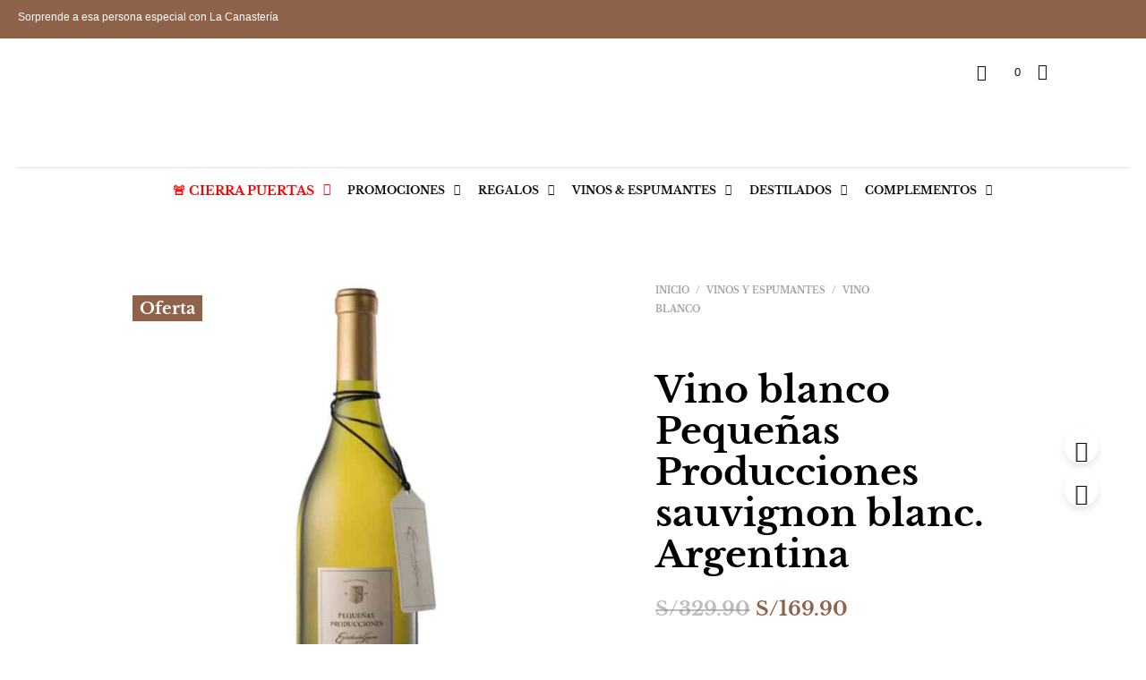

--- FILE ---
content_type: text/html; charset=UTF-8
request_url: https://lacanasteria.com/producto/vino-blanco-pequenas-producciones-sauvignon-blanc-argentina/
body_size: 47054
content:

<!DOCTYPE html>

<!--[if IE 9]>
<html class="ie ie9" lang="es" prefix="og: https://ogp.me/ns#">
<![endif]-->

<html lang="es" prefix="og: https://ogp.me/ns#">

<head><meta charset="UTF-8"><script type="21eab8aba287fc599d45f8d2-text/javascript">if(navigator.userAgent.match(/MSIE|Internet Explorer/i)||navigator.userAgent.match(/Trident\/7\..*?rv:11/i)){var href=document.location.href;if(!href.match(/[?&]nowprocket/)){if(href.indexOf("?")==-1){if(href.indexOf("#")==-1){document.location.href=href+"?nowprocket=1"}else{document.location.href=href.replace("#","?nowprocket=1#")}}else{if(href.indexOf("#")==-1){document.location.href=href+"&nowprocket=1"}else{document.location.href=href.replace("#","&nowprocket=1#")}}}}</script><script type="21eab8aba287fc599d45f8d2-text/javascript">(()=>{class RocketLazyLoadScripts{constructor(){this.v="2.0.4",this.userEvents=["keydown","keyup","mousedown","mouseup","mousemove","mouseover","mouseout","touchmove","touchstart","touchend","touchcancel","wheel","click","dblclick","input"],this.attributeEvents=["onblur","onclick","oncontextmenu","ondblclick","onfocus","onmousedown","onmouseenter","onmouseleave","onmousemove","onmouseout","onmouseover","onmouseup","onmousewheel","onscroll","onsubmit"]}async t(){this.i(),this.o(),/iP(ad|hone)/.test(navigator.userAgent)&&this.h(),this.u(),this.l(this),this.m(),this.k(this),this.p(this),this._(),await Promise.all([this.R(),this.L()]),this.lastBreath=Date.now(),this.S(this),this.P(),this.D(),this.O(),this.M(),await this.C(this.delayedScripts.normal),await this.C(this.delayedScripts.defer),await this.C(this.delayedScripts.async),await this.T(),await this.F(),await this.j(),await this.A(),window.dispatchEvent(new Event("rocket-allScriptsLoaded")),this.everythingLoaded=!0,this.lastTouchEnd&&await new Promise(t=>setTimeout(t,500-Date.now()+this.lastTouchEnd)),this.I(),this.H(),this.U(),this.W()}i(){this.CSPIssue=sessionStorage.getItem("rocketCSPIssue"),document.addEventListener("securitypolicyviolation",t=>{this.CSPIssue||"script-src-elem"!==t.violatedDirective||"data"!==t.blockedURI||(this.CSPIssue=!0,sessionStorage.setItem("rocketCSPIssue",!0))},{isRocket:!0})}o(){window.addEventListener("pageshow",t=>{this.persisted=t.persisted,this.realWindowLoadedFired=!0},{isRocket:!0}),window.addEventListener("pagehide",()=>{this.onFirstUserAction=null},{isRocket:!0})}h(){let t;function e(e){t=e}window.addEventListener("touchstart",e,{isRocket:!0}),window.addEventListener("touchend",function i(o){o.changedTouches[0]&&t.changedTouches[0]&&Math.abs(o.changedTouches[0].pageX-t.changedTouches[0].pageX)<10&&Math.abs(o.changedTouches[0].pageY-t.changedTouches[0].pageY)<10&&o.timeStamp-t.timeStamp<200&&(window.removeEventListener("touchstart",e,{isRocket:!0}),window.removeEventListener("touchend",i,{isRocket:!0}),"INPUT"===o.target.tagName&&"text"===o.target.type||(o.target.dispatchEvent(new TouchEvent("touchend",{target:o.target,bubbles:!0})),o.target.dispatchEvent(new MouseEvent("mouseover",{target:o.target,bubbles:!0})),o.target.dispatchEvent(new PointerEvent("click",{target:o.target,bubbles:!0,cancelable:!0,detail:1,clientX:o.changedTouches[0].clientX,clientY:o.changedTouches[0].clientY})),event.preventDefault()))},{isRocket:!0})}q(t){this.userActionTriggered||("mousemove"!==t.type||this.firstMousemoveIgnored?"keyup"===t.type||"mouseover"===t.type||"mouseout"===t.type||(this.userActionTriggered=!0,this.onFirstUserAction&&this.onFirstUserAction()):this.firstMousemoveIgnored=!0),"click"===t.type&&t.preventDefault(),t.stopPropagation(),t.stopImmediatePropagation(),"touchstart"===this.lastEvent&&"touchend"===t.type&&(this.lastTouchEnd=Date.now()),"click"===t.type&&(this.lastTouchEnd=0),this.lastEvent=t.type,t.composedPath&&t.composedPath()[0].getRootNode()instanceof ShadowRoot&&(t.rocketTarget=t.composedPath()[0]),this.savedUserEvents.push(t)}u(){this.savedUserEvents=[],this.userEventHandler=this.q.bind(this),this.userEvents.forEach(t=>window.addEventListener(t,this.userEventHandler,{passive:!1,isRocket:!0})),document.addEventListener("visibilitychange",this.userEventHandler,{isRocket:!0})}U(){this.userEvents.forEach(t=>window.removeEventListener(t,this.userEventHandler,{passive:!1,isRocket:!0})),document.removeEventListener("visibilitychange",this.userEventHandler,{isRocket:!0}),this.savedUserEvents.forEach(t=>{(t.rocketTarget||t.target).dispatchEvent(new window[t.constructor.name](t.type,t))})}m(){const t="return false",e=Array.from(this.attributeEvents,t=>"data-rocket-"+t),i="["+this.attributeEvents.join("],[")+"]",o="[data-rocket-"+this.attributeEvents.join("],[data-rocket-")+"]",s=(e,i,o)=>{o&&o!==t&&(e.setAttribute("data-rocket-"+i,o),e["rocket"+i]=new Function("event",o),e.setAttribute(i,t))};new MutationObserver(t=>{for(const n of t)"attributes"===n.type&&(n.attributeName.startsWith("data-rocket-")||this.everythingLoaded?n.attributeName.startsWith("data-rocket-")&&this.everythingLoaded&&this.N(n.target,n.attributeName.substring(12)):s(n.target,n.attributeName,n.target.getAttribute(n.attributeName))),"childList"===n.type&&n.addedNodes.forEach(t=>{if(t.nodeType===Node.ELEMENT_NODE)if(this.everythingLoaded)for(const i of[t,...t.querySelectorAll(o)])for(const t of i.getAttributeNames())e.includes(t)&&this.N(i,t.substring(12));else for(const e of[t,...t.querySelectorAll(i)])for(const t of e.getAttributeNames())this.attributeEvents.includes(t)&&s(e,t,e.getAttribute(t))})}).observe(document,{subtree:!0,childList:!0,attributeFilter:[...this.attributeEvents,...e]})}I(){this.attributeEvents.forEach(t=>{document.querySelectorAll("[data-rocket-"+t+"]").forEach(e=>{this.N(e,t)})})}N(t,e){const i=t.getAttribute("data-rocket-"+e);i&&(t.setAttribute(e,i),t.removeAttribute("data-rocket-"+e))}k(t){Object.defineProperty(HTMLElement.prototype,"onclick",{get(){return this.rocketonclick||null},set(e){this.rocketonclick=e,this.setAttribute(t.everythingLoaded?"onclick":"data-rocket-onclick","this.rocketonclick(event)")}})}S(t){function e(e,i){let o=e[i];e[i]=null,Object.defineProperty(e,i,{get:()=>o,set(s){t.everythingLoaded?o=s:e["rocket"+i]=o=s}})}e(document,"onreadystatechange"),e(window,"onload"),e(window,"onpageshow");try{Object.defineProperty(document,"readyState",{get:()=>t.rocketReadyState,set(e){t.rocketReadyState=e},configurable:!0}),document.readyState="loading"}catch(t){console.log("WPRocket DJE readyState conflict, bypassing")}}l(t){this.originalAddEventListener=EventTarget.prototype.addEventListener,this.originalRemoveEventListener=EventTarget.prototype.removeEventListener,this.savedEventListeners=[],EventTarget.prototype.addEventListener=function(e,i,o){o&&o.isRocket||!t.B(e,this)&&!t.userEvents.includes(e)||t.B(e,this)&&!t.userActionTriggered||e.startsWith("rocket-")||t.everythingLoaded?t.originalAddEventListener.call(this,e,i,o):(t.savedEventListeners.push({target:this,remove:!1,type:e,func:i,options:o}),"mouseenter"!==e&&"mouseleave"!==e||t.originalAddEventListener.call(this,e,t.savedUserEvents.push,o))},EventTarget.prototype.removeEventListener=function(e,i,o){o&&o.isRocket||!t.B(e,this)&&!t.userEvents.includes(e)||t.B(e,this)&&!t.userActionTriggered||e.startsWith("rocket-")||t.everythingLoaded?t.originalRemoveEventListener.call(this,e,i,o):t.savedEventListeners.push({target:this,remove:!0,type:e,func:i,options:o})}}J(t,e){this.savedEventListeners=this.savedEventListeners.filter(i=>{let o=i.type,s=i.target||window;return e!==o||t!==s||(this.B(o,s)&&(i.type="rocket-"+o),this.$(i),!1)})}H(){EventTarget.prototype.addEventListener=this.originalAddEventListener,EventTarget.prototype.removeEventListener=this.originalRemoveEventListener,this.savedEventListeners.forEach(t=>this.$(t))}$(t){t.remove?this.originalRemoveEventListener.call(t.target,t.type,t.func,t.options):this.originalAddEventListener.call(t.target,t.type,t.func,t.options)}p(t){let e;function i(e){return t.everythingLoaded?e:e.split(" ").map(t=>"load"===t||t.startsWith("load.")?"rocket-jquery-load":t).join(" ")}function o(o){function s(e){const s=o.fn[e];o.fn[e]=o.fn.init.prototype[e]=function(){return this[0]===window&&t.userActionTriggered&&("string"==typeof arguments[0]||arguments[0]instanceof String?arguments[0]=i(arguments[0]):"object"==typeof arguments[0]&&Object.keys(arguments[0]).forEach(t=>{const e=arguments[0][t];delete arguments[0][t],arguments[0][i(t)]=e})),s.apply(this,arguments),this}}if(o&&o.fn&&!t.allJQueries.includes(o)){const e={DOMContentLoaded:[],"rocket-DOMContentLoaded":[]};for(const t in e)document.addEventListener(t,()=>{e[t].forEach(t=>t())},{isRocket:!0});o.fn.ready=o.fn.init.prototype.ready=function(i){function s(){parseInt(o.fn.jquery)>2?setTimeout(()=>i.bind(document)(o)):i.bind(document)(o)}return"function"==typeof i&&(t.realDomReadyFired?!t.userActionTriggered||t.fauxDomReadyFired?s():e["rocket-DOMContentLoaded"].push(s):e.DOMContentLoaded.push(s)),o([])},s("on"),s("one"),s("off"),t.allJQueries.push(o)}e=o}t.allJQueries=[],o(window.jQuery),Object.defineProperty(window,"jQuery",{get:()=>e,set(t){o(t)}})}P(){const t=new Map;document.write=document.writeln=function(e){const i=document.currentScript,o=document.createRange(),s=i.parentElement;let n=t.get(i);void 0===n&&(n=i.nextSibling,t.set(i,n));const c=document.createDocumentFragment();o.setStart(c,0),c.appendChild(o.createContextualFragment(e)),s.insertBefore(c,n)}}async R(){return new Promise(t=>{this.userActionTriggered?t():this.onFirstUserAction=t})}async L(){return new Promise(t=>{document.addEventListener("DOMContentLoaded",()=>{this.realDomReadyFired=!0,t()},{isRocket:!0})})}async j(){return this.realWindowLoadedFired?Promise.resolve():new Promise(t=>{window.addEventListener("load",t,{isRocket:!0})})}M(){this.pendingScripts=[];this.scriptsMutationObserver=new MutationObserver(t=>{for(const e of t)e.addedNodes.forEach(t=>{"SCRIPT"!==t.tagName||t.noModule||t.isWPRocket||this.pendingScripts.push({script:t,promise:new Promise(e=>{const i=()=>{const i=this.pendingScripts.findIndex(e=>e.script===t);i>=0&&this.pendingScripts.splice(i,1),e()};t.addEventListener("load",i,{isRocket:!0}),t.addEventListener("error",i,{isRocket:!0}),setTimeout(i,1e3)})})})}),this.scriptsMutationObserver.observe(document,{childList:!0,subtree:!0})}async F(){await this.X(),this.pendingScripts.length?(await this.pendingScripts[0].promise,await this.F()):this.scriptsMutationObserver.disconnect()}D(){this.delayedScripts={normal:[],async:[],defer:[]},document.querySelectorAll("script[type$=rocketlazyloadscript]").forEach(t=>{t.hasAttribute("data-rocket-src")?t.hasAttribute("async")&&!1!==t.async?this.delayedScripts.async.push(t):t.hasAttribute("defer")&&!1!==t.defer||"module"===t.getAttribute("data-rocket-type")?this.delayedScripts.defer.push(t):this.delayedScripts.normal.push(t):this.delayedScripts.normal.push(t)})}async _(){await this.L();let t=[];document.querySelectorAll("script[type$=rocketlazyloadscript][data-rocket-src]").forEach(e=>{let i=e.getAttribute("data-rocket-src");if(i&&!i.startsWith("data:")){i.startsWith("//")&&(i=location.protocol+i);try{const o=new URL(i).origin;o!==location.origin&&t.push({src:o,crossOrigin:e.crossOrigin||"module"===e.getAttribute("data-rocket-type")})}catch(t){}}}),t=[...new Map(t.map(t=>[JSON.stringify(t),t])).values()],this.Y(t,"preconnect")}async G(t){if(await this.K(),!0!==t.noModule||!("noModule"in HTMLScriptElement.prototype))return new Promise(e=>{let i;function o(){(i||t).setAttribute("data-rocket-status","executed"),e()}try{if(navigator.userAgent.includes("Firefox/")||""===navigator.vendor||this.CSPIssue)i=document.createElement("script"),[...t.attributes].forEach(t=>{let e=t.nodeName;"type"!==e&&("data-rocket-type"===e&&(e="type"),"data-rocket-src"===e&&(e="src"),i.setAttribute(e,t.nodeValue))}),t.text&&(i.text=t.text),t.nonce&&(i.nonce=t.nonce),i.hasAttribute("src")?(i.addEventListener("load",o,{isRocket:!0}),i.addEventListener("error",()=>{i.setAttribute("data-rocket-status","failed-network"),e()},{isRocket:!0}),setTimeout(()=>{i.isConnected||e()},1)):(i.text=t.text,o()),i.isWPRocket=!0,t.parentNode.replaceChild(i,t);else{const i=t.getAttribute("data-rocket-type"),s=t.getAttribute("data-rocket-src");i?(t.type=i,t.removeAttribute("data-rocket-type")):t.removeAttribute("type"),t.addEventListener("load",o,{isRocket:!0}),t.addEventListener("error",i=>{this.CSPIssue&&i.target.src.startsWith("data:")?(console.log("WPRocket: CSP fallback activated"),t.removeAttribute("src"),this.G(t).then(e)):(t.setAttribute("data-rocket-status","failed-network"),e())},{isRocket:!0}),s?(t.fetchPriority="high",t.removeAttribute("data-rocket-src"),t.src=s):t.src="data:text/javascript;base64,"+window.btoa(unescape(encodeURIComponent(t.text)))}}catch(i){t.setAttribute("data-rocket-status","failed-transform"),e()}});t.setAttribute("data-rocket-status","skipped")}async C(t){const e=t.shift();return e?(e.isConnected&&await this.G(e),this.C(t)):Promise.resolve()}O(){this.Y([...this.delayedScripts.normal,...this.delayedScripts.defer,...this.delayedScripts.async],"preload")}Y(t,e){this.trash=this.trash||[];let i=!0;var o=document.createDocumentFragment();t.forEach(t=>{const s=t.getAttribute&&t.getAttribute("data-rocket-src")||t.src;if(s&&!s.startsWith("data:")){const n=document.createElement("link");n.href=s,n.rel=e,"preconnect"!==e&&(n.as="script",n.fetchPriority=i?"high":"low"),t.getAttribute&&"module"===t.getAttribute("data-rocket-type")&&(n.crossOrigin=!0),t.crossOrigin&&(n.crossOrigin=t.crossOrigin),t.integrity&&(n.integrity=t.integrity),t.nonce&&(n.nonce=t.nonce),o.appendChild(n),this.trash.push(n),i=!1}}),document.head.appendChild(o)}W(){this.trash.forEach(t=>t.remove())}async T(){try{document.readyState="interactive"}catch(t){}this.fauxDomReadyFired=!0;try{await this.K(),this.J(document,"readystatechange"),document.dispatchEvent(new Event("rocket-readystatechange")),await this.K(),document.rocketonreadystatechange&&document.rocketonreadystatechange(),await this.K(),this.J(document,"DOMContentLoaded"),document.dispatchEvent(new Event("rocket-DOMContentLoaded")),await this.K(),this.J(window,"DOMContentLoaded"),window.dispatchEvent(new Event("rocket-DOMContentLoaded"))}catch(t){console.error(t)}}async A(){try{document.readyState="complete"}catch(t){}try{await this.K(),this.J(document,"readystatechange"),document.dispatchEvent(new Event("rocket-readystatechange")),await this.K(),document.rocketonreadystatechange&&document.rocketonreadystatechange(),await this.K(),this.J(window,"load"),window.dispatchEvent(new Event("rocket-load")),await this.K(),window.rocketonload&&window.rocketonload(),await this.K(),this.allJQueries.forEach(t=>t(window).trigger("rocket-jquery-load")),await this.K(),this.J(window,"pageshow");const t=new Event("rocket-pageshow");t.persisted=this.persisted,window.dispatchEvent(t),await this.K(),window.rocketonpageshow&&window.rocketonpageshow({persisted:this.persisted})}catch(t){console.error(t)}}async K(){Date.now()-this.lastBreath>45&&(await this.X(),this.lastBreath=Date.now())}async X(){return document.hidden?new Promise(t=>setTimeout(t)):new Promise(t=>requestAnimationFrame(t))}B(t,e){return e===document&&"readystatechange"===t||(e===document&&"DOMContentLoaded"===t||(e===window&&"DOMContentLoaded"===t||(e===window&&"load"===t||e===window&&"pageshow"===t)))}static run(){(new RocketLazyLoadScripts).t()}}RocketLazyLoadScripts.run()})();</script>
    
    <meta name="viewport" content="width=device-width, initial-scale=1.0, maximum-scale=1.0, user-scalable=no" />
    
    <link rel="profile" href="https://gmpg.org/xfn/11">
    <link rel="pingback" href="https://lacanasteria.com/xmlrpc.php">        
    
    
<!-- Google Tag Manager for WordPress by gtm4wp.com -->
<script data-cfasync="false" data-pagespeed-no-defer>
	var gtm4wp_datalayer_name = "dataLayer";
	var dataLayer = dataLayer || [];
	const gtm4wp_use_sku_instead = 0;
	const gtm4wp_currency = 'PEN';
	const gtm4wp_product_per_impression = 0;
	const gtm4wp_clear_ecommerce = false;
	const gtm4wp_datalayer_max_timeout = 2000;
</script>
<!-- End Google Tag Manager for WordPress by gtm4wp.com -->
<!-- Optimización en motores de búsqueda por Rank Math PRO -  https://rankmath.com/ -->
<title>Vino blanco Pequeñas Producciones sauvignon blanc. Argentina - La Canastería</title>
<link data-rocket-preload as="style" href="https://fonts.googleapis.com/css?family=Open%20Sans%3A400%2C600%2C700%2C800%2C300&#038;display=swap" rel="preload">
<script src="/cdn-cgi/scripts/7d0fa10a/cloudflare-static/rocket-loader.min.js" data-cf-settings="21eab8aba287fc599d45f8d2-|49"></script><link href="https://fonts.googleapis.com/css?family=Open%20Sans%3A400%2C600%2C700%2C800%2C300&#038;display=swap" media="print" onload="this.media=&#039;all&#039;" rel="stylesheet">
<noscript><link rel="stylesheet" href="https://fonts.googleapis.com/css?family=Open%20Sans%3A400%2C600%2C700%2C800%2C300&#038;display=swap"></noscript>
<meta name="description" content="IMAGEN REFERENCIAL Amarillo pálido con reflejos verdosos. Es intenso, con aromas de piel de lima y mandarina. En segundo plano quedan las hierbas y flores frescas sobre fondo de especias. Aborda el paladar con buena frescura y cuerpo medio. Medio de boca frutal y graso. Final equilibrado y persistente. PRECIO EXCLUSIVO EN WEB"/>
<meta name="robots" content="follow, index, max-snippet:-1, max-video-preview:-1, max-image-preview:large"/>
<link rel="canonical" href="https://lacanasteria.com/producto/vino-blanco-pequenas-producciones-sauvignon-blanc-argentina/" />
<meta property="og:locale" content="es_ES" />
<meta property="og:type" content="product" />
<meta property="og:title" content="Vino blanco Pequeñas Producciones sauvignon blanc. Argentina - La Canastería" />
<meta property="og:description" content="IMAGEN REFERENCIAL Amarillo pálido con reflejos verdosos. Es intenso, con aromas de piel de lima y mandarina. En segundo plano quedan las hierbas y flores frescas sobre fondo de especias. Aborda el paladar con buena frescura y cuerpo medio. Medio de boca frutal y graso. Final equilibrado y persistente. PRECIO EXCLUSIVO EN WEB" />
<meta property="og:url" content="https://lacanasteria.com/producto/vino-blanco-pequenas-producciones-sauvignon-blanc-argentina/" />
<meta property="og:site_name" content="La Canastería" />
<meta property="og:updated_time" content="2025-11-26T10:05:39-05:00" />
<meta property="og:image" content="https://lacanasteria.com/wp-content/uploads/2021/07/pequenas-producciones.jpg" />
<meta property="og:image:secure_url" content="https://lacanasteria.com/wp-content/uploads/2021/07/pequenas-producciones.jpg" />
<meta property="og:image:width" content="800" />
<meta property="og:image:height" content="800" />
<meta property="og:image:alt" content="Vino blanco Pequeñas Producciones sauvignon blanc. Argentina" />
<meta property="og:image:type" content="image/jpeg" />
<meta property="product:price:amount" content="169.90" />
<meta property="product:price:currency" content="PEN" />
<meta property="product:availability" content="instock" />
<meta property="product:retailer_item_id" content="86284" />
<meta name="twitter:card" content="summary_large_image" />
<meta name="twitter:title" content="Vino blanco Pequeñas Producciones sauvignon blanc. Argentina - La Canastería" />
<meta name="twitter:description" content="IMAGEN REFERENCIAL Amarillo pálido con reflejos verdosos. Es intenso, con aromas de piel de lima y mandarina. En segundo plano quedan las hierbas y flores frescas sobre fondo de especias. Aborda el paladar con buena frescura y cuerpo medio. Medio de boca frutal y graso. Final equilibrado y persistente. PRECIO EXCLUSIVO EN WEB" />
<meta name="twitter:image" content="https://lacanasteria.com/wp-content/uploads/2021/07/pequenas-producciones.jpg" />
<meta name="twitter:label1" content="Precio" />
<meta name="twitter:data1" content="S/169.90" />
<meta name="twitter:label2" content="Disponibilidad" />
<meta name="twitter:data2" content="10 disponibles" />
<script type="application/ld+json" class="rank-math-schema-pro">{"@context":"https://schema.org","@graph":[{"@type":["LocalBusiness","Organization"],"@id":"https://lacanasteria.com/#organization","name":"La Canaster\u00eda","url":"https://lacanasteria.com","email":"ventasweb@lacanasteria.com","logo":{"@type":"ImageObject","@id":"https://lacanasteria.com/#logo","url":"https://lacanasteria.com/wp-content/uploads/2022/09/la-canasteria-isotipo-cuadrado.jpg","contentUrl":"https://lacanasteria.com/wp-content/uploads/2022/09/la-canasteria-isotipo-cuadrado.jpg","caption":"La Canaster\u00eda","inLanguage":"es","width":"112","height":"112"},"openingHours":["Monday,Tuesday,Wednesday,Thursday,Friday,Saturday,Sunday 09:00-17:00"],"image":{"@id":"https://lacanasteria.com/#logo"}},{"@type":"WebSite","@id":"https://lacanasteria.com/#website","url":"https://lacanasteria.com","name":"La Canaster\u00eda","publisher":{"@id":"https://lacanasteria.com/#organization"},"inLanguage":"es"},{"@type":"ImageObject","@id":"https://lacanasteria.com/wp-content/uploads/2021/07/pequenas-producciones.jpg","url":"https://lacanasteria.com/wp-content/uploads/2021/07/pequenas-producciones.jpg","width":"800","height":"800","inLanguage":"es"},{"@type":"ItemPage","@id":"https://lacanasteria.com/producto/vino-blanco-pequenas-producciones-sauvignon-blanc-argentina/#webpage","url":"https://lacanasteria.com/producto/vino-blanco-pequenas-producciones-sauvignon-blanc-argentina/","name":"Vino blanco Peque\u00f1as Producciones sauvignon blanc. Argentina - La Canaster\u00eda","datePublished":"2021-07-06T13:31:07-05:00","dateModified":"2025-11-26T10:05:39-05:00","isPartOf":{"@id":"https://lacanasteria.com/#website"},"primaryImageOfPage":{"@id":"https://lacanasteria.com/wp-content/uploads/2021/07/pequenas-producciones.jpg"},"inLanguage":"es"},{"@type":"Product","name":"Vino blanco Peque\u00f1as Producciones sauvignon blanc. Argentina - La Canaster\u00eda","description":"IMAGEN REFERENCIAL Amarillo p\u00e1lido con reflejos verdosos. Es intenso, con aromas de piel de lima y mandarina. En segundo plano quedan las hierbas y flores frescas sobre fondo de especias. Aborda el paladar con buena frescura y cuerpo medio. Medio de boca frutal y graso. Final equilibrado y persistente. PRECIO EXCLUSIVO EN WEB","sku":"86284","category":"Vinos y Espumantes","mainEntityOfPage":{"@id":"https://lacanasteria.com/producto/vino-blanco-pequenas-producciones-sauvignon-blanc-argentina/#webpage"},"image":[{"@type":"ImageObject","url":"https://lacanasteria.com/wp-content/uploads/2021/07/pequenas-producciones.jpg","height":"800","width":"800"}],"offers":{"@type":"Offer","price":"169.90","priceCurrency":"PEN","priceValidUntil":"2027-12-31","availability":"http://schema.org/InStock","itemCondition":"NewCondition","url":"https://lacanasteria.com/producto/vino-blanco-pequenas-producciones-sauvignon-blanc-argentina/","seller":{"@type":"Organization","@id":"https://lacanasteria.com/","name":"La Canaster\u00eda","url":"https://lacanasteria.com","logo":"https://lacanasteria.com/wp-content/uploads/2022/09/la-canasteria-isotipo-cuadrado.jpg"}},"additionalProperty":[{"@type":"PropertyValue","name":"pa_bodega","value":"Escorihuela Gasc\u00f3n"},{"@type":"PropertyValue","name":"pa_cepa","value":"Sauvignon Blanc"},{"@type":"PropertyValue","name":"pa_pais-de-origen","value":"Argentina"}],"@id":"https://lacanasteria.com/producto/vino-blanco-pequenas-producciones-sauvignon-blanc-argentina/#richSnippet"}]}</script>
<!-- /Plugin Rank Math WordPress SEO -->

<link rel='dns-prefetch' href='//static.klaviyo.com' />
<link rel='dns-prefetch' href='//js.culqi.com' />
<link rel='dns-prefetch' href='//3ds.culqi.com' />
<link rel='dns-prefetch' href='//capi-automation.s3.us-east-2.amazonaws.com' />
<link rel='dns-prefetch' href='//fonts.googleapis.com' />
<link href='https://fonts.gstatic.com' crossorigin rel='preconnect' />
<link rel="alternate" type="application/rss+xml" title="La Canastería &raquo; Feed" href="https://lacanasteria.com/feed/" />
<link rel="alternate" type="application/rss+xml" title="La Canastería &raquo; Feed de los comentarios" href="https://lacanasteria.com/comments/feed/" />
<link rel="alternate" title="oEmbed (JSON)" type="application/json+oembed" href="https://lacanasteria.com/wp-json/oembed/1.0/embed?url=https%3A%2F%2Flacanasteria.com%2Fproducto%2Fvino-blanco-pequenas-producciones-sauvignon-blanc-argentina%2F" />
<link rel="alternate" title="oEmbed (XML)" type="text/xml+oembed" href="https://lacanasteria.com/wp-json/oembed/1.0/embed?url=https%3A%2F%2Flacanasteria.com%2Fproducto%2Fvino-blanco-pequenas-producciones-sauvignon-blanc-argentina%2F&#038;format=xml" />
<style id='wp-img-auto-sizes-contain-inline-css' type='text/css'>
img:is([sizes=auto i],[sizes^="auto," i]){contain-intrinsic-size:3000px 1500px}
/*# sourceURL=wp-img-auto-sizes-contain-inline-css */
</style>
<link rel='stylesheet' id='delivery-date-block-frontend-css' href='https://lacanasteria.com/wp-content/plugins/order-delivery-date-for-woocommerce/build/style-index.css?ver=ded14adcec7169e50367' type='text/css' media='1' />
<style id='wp-emoji-styles-inline-css' type='text/css'>

	img.wp-smiley, img.emoji {
		display: inline !important;
		border: none !important;
		box-shadow: none !important;
		height: 1em !important;
		width: 1em !important;
		margin: 0 0.07em !important;
		vertical-align: -0.1em !important;
		background: none !important;
		padding: 0 !important;
	}
/*# sourceURL=wp-emoji-styles-inline-css */
</style>
<link rel='stylesheet' id='wp-block-library-css' href='https://lacanasteria.com/wp-includes/css/dist/block-library/style.min.css?ver=6.9' type='text/css' media='all' />
<style id='wp-block-library-theme-inline-css' type='text/css'>
.wp-block-audio :where(figcaption){color:#555;font-size:13px;text-align:center}.is-dark-theme .wp-block-audio :where(figcaption){color:#ffffffa6}.wp-block-audio{margin:0 0 1em}.wp-block-code{border:1px solid #ccc;border-radius:4px;font-family:Menlo,Consolas,monaco,monospace;padding:.8em 1em}.wp-block-embed :where(figcaption){color:#555;font-size:13px;text-align:center}.is-dark-theme .wp-block-embed :where(figcaption){color:#ffffffa6}.wp-block-embed{margin:0 0 1em}.blocks-gallery-caption{color:#555;font-size:13px;text-align:center}.is-dark-theme .blocks-gallery-caption{color:#ffffffa6}:root :where(.wp-block-image figcaption){color:#555;font-size:13px;text-align:center}.is-dark-theme :root :where(.wp-block-image figcaption){color:#ffffffa6}.wp-block-image{margin:0 0 1em}.wp-block-pullquote{border-bottom:4px solid;border-top:4px solid;color:currentColor;margin-bottom:1.75em}.wp-block-pullquote :where(cite),.wp-block-pullquote :where(footer),.wp-block-pullquote__citation{color:currentColor;font-size:.8125em;font-style:normal;text-transform:uppercase}.wp-block-quote{border-left:.25em solid;margin:0 0 1.75em;padding-left:1em}.wp-block-quote cite,.wp-block-quote footer{color:currentColor;font-size:.8125em;font-style:normal;position:relative}.wp-block-quote:where(.has-text-align-right){border-left:none;border-right:.25em solid;padding-left:0;padding-right:1em}.wp-block-quote:where(.has-text-align-center){border:none;padding-left:0}.wp-block-quote.is-large,.wp-block-quote.is-style-large,.wp-block-quote:where(.is-style-plain){border:none}.wp-block-search .wp-block-search__label{font-weight:700}.wp-block-search__button{border:1px solid #ccc;padding:.375em .625em}:where(.wp-block-group.has-background){padding:1.25em 2.375em}.wp-block-separator.has-css-opacity{opacity:.4}.wp-block-separator{border:none;border-bottom:2px solid;margin-left:auto;margin-right:auto}.wp-block-separator.has-alpha-channel-opacity{opacity:1}.wp-block-separator:not(.is-style-wide):not(.is-style-dots){width:100px}.wp-block-separator.has-background:not(.is-style-dots){border-bottom:none;height:1px}.wp-block-separator.has-background:not(.is-style-wide):not(.is-style-dots){height:2px}.wp-block-table{margin:0 0 1em}.wp-block-table td,.wp-block-table th{word-break:normal}.wp-block-table :where(figcaption){color:#555;font-size:13px;text-align:center}.is-dark-theme .wp-block-table :where(figcaption){color:#ffffffa6}.wp-block-video :where(figcaption){color:#555;font-size:13px;text-align:center}.is-dark-theme .wp-block-video :where(figcaption){color:#ffffffa6}.wp-block-video{margin:0 0 1em}:root :where(.wp-block-template-part.has-background){margin-bottom:0;margin-top:0;padding:1.25em 2.375em}
/*# sourceURL=/wp-includes/css/dist/block-library/theme.min.css */
</style>
<style id='classic-theme-styles-inline-css' type='text/css'>
/*! This file is auto-generated */
.wp-block-button__link{color:#fff;background-color:#32373c;border-radius:9999px;box-shadow:none;text-decoration:none;padding:calc(.667em + 2px) calc(1.333em + 2px);font-size:1.125em}.wp-block-file__button{background:#32373c;color:#fff;text-decoration:none}
/*# sourceURL=/wp-includes/css/classic-themes.min.css */
</style>
<link data-minify="1" rel='stylesheet' id='nta-css-popup-css' href='https://lacanasteria.com/wp-content/cache/min/1/wp-content/plugins/whatsapp-for-wordpress/assets/dist/css/style.css?ver=1768891117' type='text/css' media='all' />
<style id='global-styles-inline-css' type='text/css'>
:root{--wp--preset--aspect-ratio--square: 1;--wp--preset--aspect-ratio--4-3: 4/3;--wp--preset--aspect-ratio--3-4: 3/4;--wp--preset--aspect-ratio--3-2: 3/2;--wp--preset--aspect-ratio--2-3: 2/3;--wp--preset--aspect-ratio--16-9: 16/9;--wp--preset--aspect-ratio--9-16: 9/16;--wp--preset--color--black: #000000;--wp--preset--color--cyan-bluish-gray: #abb8c3;--wp--preset--color--white: #ffffff;--wp--preset--color--pale-pink: #f78da7;--wp--preset--color--vivid-red: #cf2e2e;--wp--preset--color--luminous-vivid-orange: #ff6900;--wp--preset--color--luminous-vivid-amber: #fcb900;--wp--preset--color--light-green-cyan: #7bdcb5;--wp--preset--color--vivid-green-cyan: #00d084;--wp--preset--color--pale-cyan-blue: #8ed1fc;--wp--preset--color--vivid-cyan-blue: #0693e3;--wp--preset--color--vivid-purple: #9b51e0;--wp--preset--gradient--vivid-cyan-blue-to-vivid-purple: linear-gradient(135deg,rgb(6,147,227) 0%,rgb(155,81,224) 100%);--wp--preset--gradient--light-green-cyan-to-vivid-green-cyan: linear-gradient(135deg,rgb(122,220,180) 0%,rgb(0,208,130) 100%);--wp--preset--gradient--luminous-vivid-amber-to-luminous-vivid-orange: linear-gradient(135deg,rgb(252,185,0) 0%,rgb(255,105,0) 100%);--wp--preset--gradient--luminous-vivid-orange-to-vivid-red: linear-gradient(135deg,rgb(255,105,0) 0%,rgb(207,46,46) 100%);--wp--preset--gradient--very-light-gray-to-cyan-bluish-gray: linear-gradient(135deg,rgb(238,238,238) 0%,rgb(169,184,195) 100%);--wp--preset--gradient--cool-to-warm-spectrum: linear-gradient(135deg,rgb(74,234,220) 0%,rgb(151,120,209) 20%,rgb(207,42,186) 40%,rgb(238,44,130) 60%,rgb(251,105,98) 80%,rgb(254,248,76) 100%);--wp--preset--gradient--blush-light-purple: linear-gradient(135deg,rgb(255,206,236) 0%,rgb(152,150,240) 100%);--wp--preset--gradient--blush-bordeaux: linear-gradient(135deg,rgb(254,205,165) 0%,rgb(254,45,45) 50%,rgb(107,0,62) 100%);--wp--preset--gradient--luminous-dusk: linear-gradient(135deg,rgb(255,203,112) 0%,rgb(199,81,192) 50%,rgb(65,88,208) 100%);--wp--preset--gradient--pale-ocean: linear-gradient(135deg,rgb(255,245,203) 0%,rgb(182,227,212) 50%,rgb(51,167,181) 100%);--wp--preset--gradient--electric-grass: linear-gradient(135deg,rgb(202,248,128) 0%,rgb(113,206,126) 100%);--wp--preset--gradient--midnight: linear-gradient(135deg,rgb(2,3,129) 0%,rgb(40,116,252) 100%);--wp--preset--font-size--small: 13px;--wp--preset--font-size--medium: 20px;--wp--preset--font-size--large: 36px;--wp--preset--font-size--x-large: 42px;--wp--preset--spacing--20: 0.44rem;--wp--preset--spacing--30: 0.67rem;--wp--preset--spacing--40: 1rem;--wp--preset--spacing--50: 1.5rem;--wp--preset--spacing--60: 2.25rem;--wp--preset--spacing--70: 3.38rem;--wp--preset--spacing--80: 5.06rem;--wp--preset--shadow--natural: 6px 6px 9px rgba(0, 0, 0, 0.2);--wp--preset--shadow--deep: 12px 12px 50px rgba(0, 0, 0, 0.4);--wp--preset--shadow--sharp: 6px 6px 0px rgba(0, 0, 0, 0.2);--wp--preset--shadow--outlined: 6px 6px 0px -3px rgb(255, 255, 255), 6px 6px rgb(0, 0, 0);--wp--preset--shadow--crisp: 6px 6px 0px rgb(0, 0, 0);}:where(.is-layout-flex){gap: 0.5em;}:where(.is-layout-grid){gap: 0.5em;}body .is-layout-flex{display: flex;}.is-layout-flex{flex-wrap: wrap;align-items: center;}.is-layout-flex > :is(*, div){margin: 0;}body .is-layout-grid{display: grid;}.is-layout-grid > :is(*, div){margin: 0;}:where(.wp-block-columns.is-layout-flex){gap: 2em;}:where(.wp-block-columns.is-layout-grid){gap: 2em;}:where(.wp-block-post-template.is-layout-flex){gap: 1.25em;}:where(.wp-block-post-template.is-layout-grid){gap: 1.25em;}.has-black-color{color: var(--wp--preset--color--black) !important;}.has-cyan-bluish-gray-color{color: var(--wp--preset--color--cyan-bluish-gray) !important;}.has-white-color{color: var(--wp--preset--color--white) !important;}.has-pale-pink-color{color: var(--wp--preset--color--pale-pink) !important;}.has-vivid-red-color{color: var(--wp--preset--color--vivid-red) !important;}.has-luminous-vivid-orange-color{color: var(--wp--preset--color--luminous-vivid-orange) !important;}.has-luminous-vivid-amber-color{color: var(--wp--preset--color--luminous-vivid-amber) !important;}.has-light-green-cyan-color{color: var(--wp--preset--color--light-green-cyan) !important;}.has-vivid-green-cyan-color{color: var(--wp--preset--color--vivid-green-cyan) !important;}.has-pale-cyan-blue-color{color: var(--wp--preset--color--pale-cyan-blue) !important;}.has-vivid-cyan-blue-color{color: var(--wp--preset--color--vivid-cyan-blue) !important;}.has-vivid-purple-color{color: var(--wp--preset--color--vivid-purple) !important;}.has-black-background-color{background-color: var(--wp--preset--color--black) !important;}.has-cyan-bluish-gray-background-color{background-color: var(--wp--preset--color--cyan-bluish-gray) !important;}.has-white-background-color{background-color: var(--wp--preset--color--white) !important;}.has-pale-pink-background-color{background-color: var(--wp--preset--color--pale-pink) !important;}.has-vivid-red-background-color{background-color: var(--wp--preset--color--vivid-red) !important;}.has-luminous-vivid-orange-background-color{background-color: var(--wp--preset--color--luminous-vivid-orange) !important;}.has-luminous-vivid-amber-background-color{background-color: var(--wp--preset--color--luminous-vivid-amber) !important;}.has-light-green-cyan-background-color{background-color: var(--wp--preset--color--light-green-cyan) !important;}.has-vivid-green-cyan-background-color{background-color: var(--wp--preset--color--vivid-green-cyan) !important;}.has-pale-cyan-blue-background-color{background-color: var(--wp--preset--color--pale-cyan-blue) !important;}.has-vivid-cyan-blue-background-color{background-color: var(--wp--preset--color--vivid-cyan-blue) !important;}.has-vivid-purple-background-color{background-color: var(--wp--preset--color--vivid-purple) !important;}.has-black-border-color{border-color: var(--wp--preset--color--black) !important;}.has-cyan-bluish-gray-border-color{border-color: var(--wp--preset--color--cyan-bluish-gray) !important;}.has-white-border-color{border-color: var(--wp--preset--color--white) !important;}.has-pale-pink-border-color{border-color: var(--wp--preset--color--pale-pink) !important;}.has-vivid-red-border-color{border-color: var(--wp--preset--color--vivid-red) !important;}.has-luminous-vivid-orange-border-color{border-color: var(--wp--preset--color--luminous-vivid-orange) !important;}.has-luminous-vivid-amber-border-color{border-color: var(--wp--preset--color--luminous-vivid-amber) !important;}.has-light-green-cyan-border-color{border-color: var(--wp--preset--color--light-green-cyan) !important;}.has-vivid-green-cyan-border-color{border-color: var(--wp--preset--color--vivid-green-cyan) !important;}.has-pale-cyan-blue-border-color{border-color: var(--wp--preset--color--pale-cyan-blue) !important;}.has-vivid-cyan-blue-border-color{border-color: var(--wp--preset--color--vivid-cyan-blue) !important;}.has-vivid-purple-border-color{border-color: var(--wp--preset--color--vivid-purple) !important;}.has-vivid-cyan-blue-to-vivid-purple-gradient-background{background: var(--wp--preset--gradient--vivid-cyan-blue-to-vivid-purple) !important;}.has-light-green-cyan-to-vivid-green-cyan-gradient-background{background: var(--wp--preset--gradient--light-green-cyan-to-vivid-green-cyan) !important;}.has-luminous-vivid-amber-to-luminous-vivid-orange-gradient-background{background: var(--wp--preset--gradient--luminous-vivid-amber-to-luminous-vivid-orange) !important;}.has-luminous-vivid-orange-to-vivid-red-gradient-background{background: var(--wp--preset--gradient--luminous-vivid-orange-to-vivid-red) !important;}.has-very-light-gray-to-cyan-bluish-gray-gradient-background{background: var(--wp--preset--gradient--very-light-gray-to-cyan-bluish-gray) !important;}.has-cool-to-warm-spectrum-gradient-background{background: var(--wp--preset--gradient--cool-to-warm-spectrum) !important;}.has-blush-light-purple-gradient-background{background: var(--wp--preset--gradient--blush-light-purple) !important;}.has-blush-bordeaux-gradient-background{background: var(--wp--preset--gradient--blush-bordeaux) !important;}.has-luminous-dusk-gradient-background{background: var(--wp--preset--gradient--luminous-dusk) !important;}.has-pale-ocean-gradient-background{background: var(--wp--preset--gradient--pale-ocean) !important;}.has-electric-grass-gradient-background{background: var(--wp--preset--gradient--electric-grass) !important;}.has-midnight-gradient-background{background: var(--wp--preset--gradient--midnight) !important;}.has-small-font-size{font-size: var(--wp--preset--font-size--small) !important;}.has-medium-font-size{font-size: var(--wp--preset--font-size--medium) !important;}.has-large-font-size{font-size: var(--wp--preset--font-size--large) !important;}.has-x-large-font-size{font-size: var(--wp--preset--font-size--x-large) !important;}
:where(.wp-block-post-template.is-layout-flex){gap: 1.25em;}:where(.wp-block-post-template.is-layout-grid){gap: 1.25em;}
:where(.wp-block-term-template.is-layout-flex){gap: 1.25em;}:where(.wp-block-term-template.is-layout-grid){gap: 1.25em;}
:where(.wp-block-columns.is-layout-flex){gap: 2em;}:where(.wp-block-columns.is-layout-grid){gap: 2em;}
:root :where(.wp-block-pullquote){font-size: 1.5em;line-height: 1.6;}
/*# sourceURL=global-styles-inline-css */
</style>
<link data-minify="1" rel='stylesheet' id='hookmeup-css' href='https://lacanasteria.com/wp-content/cache/min/1/wp-content/plugins/hookmeup/public/assets/css/hmu-public.css?ver=1768891117' type='text/css' media='all' />
<link data-minify="1" rel='stylesheet' id='news-css' href='https://lacanasteria.com/wp-content/cache/min/1/wp-content/plugins/simple-news/css/news.css?ver=1768891117' type='text/css' media='all' />
<link data-minify="1" rel='stylesheet' id='woocommerce-layout-css' href='https://lacanasteria.com/wp-content/cache/min/1/wp-content/plugins/woocommerce/assets/css/woocommerce-layout.css?ver=1768891117' type='text/css' media='all' />
<link data-minify="1" rel='stylesheet' id='woocommerce-smallscreen-css' href='https://lacanasteria.com/wp-content/cache/min/1/wp-content/plugins/woocommerce/assets/css/woocommerce-smallscreen.css?ver=1768891117' type='text/css' media='only screen and (max-width: 768px)' />
<link data-minify="1" rel='stylesheet' id='woocommerce-general-css' href='https://lacanasteria.com/wp-content/cache/min/1/wp-content/plugins/woocommerce/assets/css/woocommerce.css?ver=1768891117' type='text/css' media='all' />
<style id='woocommerce-inline-inline-css' type='text/css'>
.woocommerce form .form-row .required { visibility: visible; }
/*# sourceURL=woocommerce-inline-inline-css */
</style>
<link data-minify="1" rel='stylesheet' id='wt-smart-coupon-for-woo-css' href='https://lacanasteria.com/wp-content/cache/min/1/wp-content/plugins/wt-smart-coupons-for-woocommerce/public/css/wt-smart-coupon-public.css?ver=1768891117' type='text/css' media='all' />
<link data-minify="1" rel='stylesheet' id='mastercardcss-css' href='https://lacanasteria.com/wp-content/cache/min/1/wp-content/plugins/culqi-checkout/includes/3rd-party/plugins/woocommerce/assets/lib/mastercard/css/mastercard.css?ver=1768891117' type='text/css' media='all' />
<link data-minify="1" rel='stylesheet' id='my_theme_style-css' href='https://lacanasteria.com/wp-content/cache/min/1/wp-content/themes/shopkeeper/style.css?ver=1768891117' type='text/css' media='all' />
<link data-minify="1" rel='stylesheet' id='yith_wcbm_badge_style-css' href='https://lacanasteria.com/wp-content/cache/min/1/wp-content/plugins/yith-woocommerce-badge-management-premium/assets/css/frontend.css?ver=1768891117' type='text/css' media='all' />
<style id='yith_wcbm_badge_style-inline-css' type='text/css'>
.yith-wcbm-badge-4880{ top: 0px;bottom: auto;left: calc(50% - 100px);right: auto; opacity: 1; }.yith-wcbm-badge-4880 .yith-wcbm-badge__wrap{ -ms-transform: rotateX(0deg) rotateY(0deg) rotateZ(0deg); -webkit-transform: rotateX(0deg) rotateY(0deg) rotateZ(0deg); transform: rotateX(0deg) rotateY(0deg) rotateZ(0deg); }.yith-wcbm-badge-4883{ top: 0px;bottom: auto;left: calc(50% - 100px);right: auto; opacity: 1; }.yith-wcbm-badge-4883 .yith-wcbm-badge__wrap{ -ms-transform: rotateX(0deg) rotateY(0deg) rotateZ(0deg); -webkit-transform: rotateX(0deg) rotateY(0deg) rotateZ(0deg); transform: rotateX(0deg) rotateY(0deg) rotateZ(0deg); }.yith-wcbm-badge-4888{ top: 0px;bottom: auto;left: calc(50% - 100px);right: auto; opacity: 1; }.yith-wcbm-badge-4888 .yith-wcbm-badge__wrap{ -ms-transform: rotateX(0deg) rotateY(0deg) rotateZ(0deg); -webkit-transform: rotateX(0deg) rotateY(0deg) rotateZ(0deg); transform: rotateX(0deg) rotateY(0deg) rotateZ(0deg); }.yith-wcbm-badge-4879{ top: 0px;bottom: auto;left: calc(50% - 100px);right: auto; opacity: 1; }.yith-wcbm-badge-4879 .yith-wcbm-badge__wrap{ -ms-transform: rotateX(0deg) rotateY(0deg) rotateZ(0deg); -webkit-transform: rotateX(0deg) rotateY(0deg) rotateZ(0deg); transform: rotateX(0deg) rotateY(0deg) rotateZ(0deg); }.yith-wcbm-badge-4882{ top: 0px;bottom: auto;left: calc(50% - 100px);right: auto; opacity: 1; }.yith-wcbm-badge-4882 .yith-wcbm-badge__wrap{ -ms-transform: rotateX(0deg) rotateY(0deg) rotateZ(0deg); -webkit-transform: rotateX(0deg) rotateY(0deg) rotateZ(0deg); transform: rotateX(0deg) rotateY(0deg) rotateZ(0deg); }.yith-wcbm-badge-4881{ top: 0px;bottom: auto;left: calc(50% - 100px);right: auto; opacity: 1; }.yith-wcbm-badge-4881 .yith-wcbm-badge__wrap{ -ms-transform: rotateX(0deg) rotateY(0deg) rotateZ(0deg); -webkit-transform: rotateX(0deg) rotateY(0deg) rotateZ(0deg); transform: rotateX(0deg) rotateY(0deg) rotateZ(0deg); }.yith-wcbm-badge-49101{ top: 0px;bottom: auto;left: auto;right: 0px; opacity: 1; }.yith-wcbm-badge-49101 .yith-wcbm-badge__wrap{ -ms-transform: rotateX(0deg) rotateY(0deg) rotateZ(0deg); -webkit-transform: rotateX(0deg) rotateY(0deg) rotateZ(0deg); transform: rotateX(0deg) rotateY(0deg) rotateZ(0deg); }			.yith-wcbm-css-badge-49101{
				color: #FFFFFF;
				font-family: "Open Sans",sans-serif;
				position:relative;
				box-sizing: border-box;
				position: absolute;
				width:auto;
				height:auto;
				background-color: transparent;
			}
			.yith-wcbm-css-badge-49101 div.yith-wcbm-css-s1{
				width:0;
				height:0;
				border-top: 6px solid #553b2c;
				border-right: 5px solid transparent;
				border-left: 2px solid transparent;
				position: absolute;
				right: 1px;
				top: 30px;
			}

			.yith-wcbm-css-badge-49101 div.yith-wcbm-css-s2{
				width:13px;
				height:26px;
				display: inline-block;
			}

			.yith-wcbm-css-badge-49101 div.yith-wcbm-css-text{
				background: #8e634a;
				font-size: 14px;
				font-weight: bold;
				line-height: 30px;
				height: 30px;
				white-space:nowrap;
				padding-right: 10px;
				padding-left: 8px;
				position: relative;
				top: -6px;
				right: 0;
				display: inline-block;
			}

			.yith-wcbm-css-badge-49101 div.yith-wcbm-css-text:before{
				content: '';
				width:0;
				height:0;
				border-right: 12px solid #8e634a;
				border-bottom: 15px solid transparent;
				position: absolute;
				top: 0;
				left:-12px;
			}

			.yith-wcbm-css-badge-49101 div.yith-wcbm-css-text:after{
				content: '';
				width:0;
				height:0;
				border-right: 12px solid #8e634a;
				border-top: 15px solid transparent;
				position: absolute;
				top: 15px;
				left:-12px;
			}
			.yith-wcbm-badge-49106 .yith-wcbm-badge-text{-ms-transform:  scaleX(-1); -webkit-transform:  scaleX(-1); transform: scaleX(-1)}.yith-wcbm-badge-49106{ top: -9px;bottom: auto;left: -12px;right: auto; opacity: 1; }.yith-wcbm-badge-49106 .yith-wcbm-badge__wrap{ -ms-transform: rotateX(0deg) rotateY(180deg) rotateZ(0deg); -webkit-transform: rotateX(0deg) rotateY(180deg) rotateZ(0deg); transform: rotateX(0deg) rotateY(180deg) rotateZ(0deg); }			.yith-wcbm-css-badge-49106{
				color: #ffffff;
				font-family: "Open Sans",sans-serif;
				position: absolute;
				background-color: transparent;
				overflow: auto;
			}
			.yith-wcbm-css-badge-49106 div.yith-wcbm-css-s1{

			}

			.yith-wcbm-css-badge-49106 div.yith-wcbm-css-s2{

			}

			.yith-wcbm-css-badge-49106 div.yith-wcbm-css-text{
				padding: 6px 8px;
				background: #dd0000;
				font-size: 13px;
				font-weight: bold;
				line-height:13px;
			}
			.yith-wcbm-badge-4877{ top: 0px;bottom: auto;left: calc(50% - 100px);right: auto; opacity: 1; }.yith-wcbm-badge-4877 .yith-wcbm-badge__wrap{ -ms-transform: rotateX(0deg) rotateY(0deg) rotateZ(0deg); -webkit-transform: rotateX(0deg) rotateY(0deg) rotateZ(0deg); transform: rotateX(0deg) rotateY(0deg) rotateZ(0deg); }
/*# sourceURL=yith_wcbm_badge_style-inline-css */
</style>

<link data-minify="1" rel='stylesheet' id='custom-css-css' href='https://lacanasteria.com/wp-content/cache/min/1/wp-content/themes/shopkeeper/css/custom.css?ver=1768891117' type='text/css' media='all' />
<link rel='stylesheet' id='getbowtied-custom-notifications-styles-css' href='https://lacanasteria.com/wp-content/themes/shopkeeper/inc/notifications/custom/assets/css/style.min.css?ver=2.9' type='text/css' media='all' />
<link data-minify="1" rel='stylesheet' id='shopkeeper-styles-css' href='https://lacanasteria.com/wp-content/cache/min/1/wp-content/themes/shopkeeper/css/styles.css?ver=1768891117' type='text/css' media='all' />
<style id='shopkeeper-styles-inline-css' type='text/css'>

		.st-content
		{
			background-color: #FFFFFF;
		}

	h1, h2, h3, h4, h5, h6,
	.comments-title,
	.comment-author,
	#reply-title,
	#site-footer .widget-title,
	.accordion_title,
	.ui-tabs-anchor,
	.products .button,
	.site-title a,
	.post_meta_archive a,
	.post_meta a,
	.post_tags a,
	 #nav-below a,
	.list_categories a,
	.list_shop_categories a,
	.main-navigation > ul > li > a,
	.main-navigation .mega-menu > ul > li > a,
	.more-link,
	.top-page-excerpt,
	.select2-search input,
	.product_after_shop_loop_buttons a,
	.woocommerce .products-grid a.button,
	.page-numbers,
	input.qty,
	.button,
	button,
	.button_text,
	input[type="button"],
	input[type="reset"],
	input[type="submit"],
	button[type="submit"],
	.woocommerce a.button,
	.woocommerce-page a.button,
	.woocommerce button.button,
	.woocommerce-page button.button,
	.woocommerce input.button,
	.woocommerce-page input.button,
	.woocommerce #respond input#submit,
	.woocommerce-page #respond input#submit,
	.woocommerce #content input.button,
	.woocommerce-page #content input.button,
	.woocommerce a.button.alt,
	.woocommerce button.button.alt,
	.woocommerce input.button.alt,
	.woocommerce #respond input#submit.alt,
	.woocommerce #content input.button.alt,
	.woocommerce-page a.button.alt,
	.woocommerce-page button.button.alt,
	.woocommerce-page input.button.alt,
	.woocommerce-page #respond input#submit.alt,
	.woocommerce-page #content input.button.alt,
	.yith-wcwl-wishlistexistsbrowse.show a,
	.share-product-text,
	.tabs > li > a,
	label,
	.comment-respond label,
	.product_meta_title,
	.woocommerce table.shop_table th, 
	.woocommerce-page table.shop_table th,
	#map_button,
	.coupon_code_text,
	.woocommerce .cart-collaterals .cart_totals tr.order-total td strong,
	.woocommerce-page .cart-collaterals .cart_totals tr.order-total td strong,
	.cart-wishlist-empty,
	.wishlist-empty,
	.cart-empty,
	.return-to-shop .wc-backward,
	.order-number a,
	.account_view_link,
	.post-edit-link,
	.from_the_blog_title,
	.icon_box_read_more,
	.vc_pie_chart_value,
	.shortcode_banner_simple_bullet,
	.shortcode_banner_simple_height_bullet,
	.category_name,
	.woocommerce span.onsale,
	.woocommerce-page span.onsale,
	.out_of_stock_badge_single,
	.out_of_stock_badge_loop,
	.page-numbers,
	.page-links,
	.add_to_wishlist,
	.yith-wcwl-wishlistaddedbrowse,
	.yith-wcwl-wishlistexistsbrowse,
	.filters-group,
	.product-name,
	.woocommerce-page .my_account_container table.shop_table.order_details_footer tr:last-child td:last-child .amount,
	.customer_details dt,
	.widget h3,
	.widget ul a,
	.widget a,
	.widget .total .amount,
	.wishlist-in-stock,
	.wishlist-out-of-stock,
	.comment-reply-link,
	.comment-edit-link,
	.widget_calendar table thead tr th,
	.page-type,
	.mobile-navigation a,
	table thead tr th,
	.portfolio_single_list_cat,
	.portfolio-categories,
	.shipping-calculator-button,
	.vc_btn,
	.vc_btn2,
	.vc_btn3,
	.account-tab-item .account-tab-link,
	.account-tab-list .sep,
	ul.order_details li,
	ul.order_details.bacs_details li,
	.widget_calendar caption,
	.widget_recent_comments li a,
	.edit-account legend,
	.widget_shopping_cart li.empty,
	.cart-collaterals .cart_totals .shop_table .order-total .woocommerce-Price-amount,
	.woocommerce table.cart .cart_item td a, 
	.woocommerce #content table.cart .cart_item td a, 
	.woocommerce-page table.cart .cart_item td a, 
	.woocommerce-page #content table.cart .cart_item td a,
	.woocommerce table.cart .cart_item td span, 
	.woocommerce #content table.cart .cart_item td span, 
	.woocommerce-page table.cart .cart_item td span, 
	.woocommerce-page #content table.cart .cart_item td span,
	.woocommerce-MyAccount-navigation ul li,
	.cd-quick-view .cd-item-info .product_infos .quickview-badges .onsale,	
	.woocommerce-info.wc_points_rewards_earn_points,
	.woocommerce-info, .woocommerce-error, .woocommerce-message,
	.woocommerce .cart-collaterals .cart_totals .cart-subtotal th,
	.woocommerce-page .cart-collaterals .cart_totals .cart-subtotal th,
	.woocommerce .cart-collaterals .cart_totals tr.shipping th,
	.woocommerce-page .cart-collaterals .cart_totals tr.shipping th,
	.woocommerce .cart-collaterals .cart_totals tr.order-total th,
	.woocommerce-page .cart-collaterals .cart_totals tr.order-total th,
	.woocommerce .cart-collaterals .cart_totals h2,
	.woocommerce .cart-collaterals .cross-sells h2,
	.woocommerce-cart #content table.cart td.actions .coupon #coupon_code,
	form.checkout_coupon #coupon_code,
	.woocommerce-checkout .woocommerce-info,
	.shopkeeper_checkout_coupon,
	.shopkeeper_checkout_login,
	.minicart-message,
	.woocommerce .woocommerce-checkout-review-order table.shop_table tfoot td,
	.woocommerce .woocommerce-checkout-review-order table.shop_table tfoot th,
	.woocommerce-page .woocommerce-checkout-review-order table.shop_table tfoot td,
	.woocommerce-page .woocommerce-checkout-review-order table.shop_table tfoot th,
	.no-products-info p,
	.getbowtied_blog_ajax_load_button a,
	.getbowtied_ajax_load_button a,
	.index-layout-2 ul.blog-posts .blog-post article .post-categories li a,
	.index-layout-3 .blog-posts_container ul.blog-posts .blog-post article .post-categories li a,
	.index-layout-2 ul.blog-posts .blog-post .post_content_wrapper .post_content .read_more,
	.index-layout-3 .blog-posts_container ul.blog-posts .blog-post article .post_content_wrapper .post_content .read_more,
	.woocommerce .woocommerce-breadcrumb,
	.woocommerce-page .woocommerce-breadcrumb,
	.woocommerce .woocommerce-breadcrumb a,
	.woocommerce-page .woocommerce-breadcrumb a,
	.product_meta,
	.product_meta span,
	.product_meta a,
	.product_layout_classic div.product span.price,
	.product_layout_classic div.product p.price,
	.product_layout_2 div.product span.price,
	.product_layout_2 div.product p.price,
	.product_layout_3 div.product span.price,
	.product_layout_3 div.product p.price,
	.product_layout_4 div.product span.price,
	.product_layout_4 div.product p.price,
	.related-products-title,
	.product_socials_wrapper .share-product-text,
	#button_offcanvas_sidebar_left .filters-text,
	.woocommerce-ordering select.orderby,
	.fr-position-text,
	.woocommerce-checkout-review-order .woocommerce-checkout-review-order-table tr td,
	.catalog-ordering .select2-container.orderby a,
	.catalog-ordering .select2-container span,
	.widget_product_categories ul li .count,
	.widget_layered_nav ul li .count,
	.woocommerce-ordering select.orderby,
	.woocommerce .cart-collaterals .cart_totals table.shop_table_responsive tr td::before, 
	.woocommerce-page .cart-collaterals .cart_totals table.shop_table_responsive tr td::before,
	.login-register-container .lost-pass-link,
	.woocommerce-cart .cart-collaterals .cart_totals table td .amount,
	.wpb_wrapper .add_to_cart_inline .woocommerce-Price-amount.amount,
	.woocommerce-page .cart-collaterals .cart_totals tr.shipping td,
	.woocommerce-page .cart-collaterals .cart_totals tr.shipping td,
	.woocommerce .cart-collaterals .cart_totals tr.cart-discount th,
	.woocommerce-page .cart-collaterals .cart_totals tr.cart-discount th,
	.woocommerce-thankyou-order-received,
	.woocommerce-order-received .woocommerce table.shop_table tfoot th, 
	.woocommerce-order-received .woocommerce-page table.shop_table tfoot th,
	.woocommerce-view-order .woocommerce table.shop_table tfoot th, 
	.woocommerce-view-order .woocommerce-page table.shop_table tfoot th,
	.woocommerce-order-received .woocommerce table.shop_table tfoot td, 
	.woocommerce-order-received .woocommerce-page table.shop_table tfoot td,
	.woocommerce-view-order .woocommerce table.shop_table tfoot td, 
	.woocommerce-view-order .woocommerce-page table.shop_table tfoot td,
	.language-and-currency #top_bar_language_list > ul > li,
	.language-and-currency .wcml_currency_switcher > ul > li.wcml-cs-active-currency,
	.language-and-currency-offcanvas #top_bar_language_list > ul > li,
	.language-and-currency-offcanvas .wcml_currency_switcher > ul > li.wcml-cs-active-currency,
	.woocommerce-order-pay .woocommerce .woocommerce-form-login p.lost_password a,
	.woocommerce-MyAccount-content .woocommerce-orders-table__cell-order-number a,
	.woocommerce form.login .lost_password,
	.comment-reply-title,
	.product_content_wrapper .product_infos .out_of_stock_wrapper .out_of_stock_badge_single,
	.product_content_wrapper .product_infos .woocommerce-variation-availability p.stock.out-of-stock,
	.site-search .widget_product_search .search-field,
	.site-search .widget_search .search-field,
	.site-search .search-form .search-field,
	.site-search .search-text,
	.site-search .search-no-suggestions,
	.latest_posts_grid_wrapper .latest_posts_grid_title,
	p.has-drop-cap:not(:focus):first-letter,
	.paypal-button-tagline .paypal-button-text,
	.tinvwl_add_to_wishlist_button,
	.product-addon-totals,
	body.gbt_custom_notif .page-notifications .gbt-custom-notification-message,
	body.gbt_custom_notif .page-notifications .gbt-custom-notification-message *,
	body.gbt_custom_notif .page-notifications .product_notification_text,
	body.gbt_custom_notif .page-notifications .product_notification_text *,
	body.gbt_classic_notif .woocommerce-error a,
	body.gbt_classic_notif .woocommerce-info a,
	body.gbt_classic_notif .woocommerce-message a,
	body.gbt_classic_notif .woocommerce-notice a,
	.shop_table.cart .product-price .amount,
	.wp-block-media-text .wp-block-media-text__content p,
	p.has-drop-cap:first-letter,
	.wp-block-latest-posts a,
	.wp-block-button,
	.wp-block-cover .wp-block-cover-text,
	.wp-block-subhead,
	.wp-block-image	figcaption,
	.wp-block-quote p,
	.wp-block-quote cite,
	.wp-block-quote .editor-rich-text,
	.wp-block-pullquote p,
	.wp-block-pullquote cite,
	.wp-block-pullquote .editor-rich-text,
	.gbt_18_sk_latest_posts_title,
	.gbt_18_sk_editor_banner_title,
	.gbt_18_sk_editor_slide_title_input,
	.gbt_18_sk_editor_slide_button_input,
	.gbt_18_sk_categories_grid .gbt_18_sk_category_name,
	.gbt_18_sk_categories_grid .gbt_18_sk_category_count,
	.gbt_18_sk_slider_wrapper .gbt_18_sk_slide_button,
	.gbt_18_sk_posts_grid .gbt_18_sk_posts_grid_title,
	.gbt_18_sk_editor_portfolio_item_title,
	.editor-post-title .editor-post-title__input,
	.wc-products-block-preview .product-title,
	.wc-products-block-preview .product-add-to-cart,
	.wc-block-products-category .wc-product-preview__title,
	.wc-block-products-category .wc-product-preview__add-to-cart
	{ 
		font-family: "Libre Baskerville", sans-serif;
	}			
			
	body,
	p,
	#site-navigation-top-bar,
	.site-title,
	.widget_product_search #searchsubmit,
	.widget_search #searchsubmit,
	.widget_product_search .search-submit,
	.widget_search .search-submit,
	#site-menu,
	.copyright_text,
	blockquote cite,
	table thead th,
	.recently_viewed_in_single h2,
	.woocommerce .cart-collaterals .cart_totals table th,
	.woocommerce-page .cart-collaterals .cart_totals table th,
	.woocommerce .cart-collaterals .shipping_calculator h2,
	.woocommerce-page .cart-collaterals .shipping_calculator h2,
	.woocommerce table.woocommerce-checkout-review-order-table tfoot th,
	.woocommerce-page table.woocommerce-checkout-review-order-table tfoot th,
	.qty,
	.shortcode_banner_simple_inside h4,
	.shortcode_banner_simple_height h4,
	.fr-caption,
	.post_meta_archive,
	.post_meta,
	.page-links-title,
	.yith-wcwl-wishlistaddedbrowse .feedback,
	.yith-wcwl-wishlistexistsbrowse .feedback,
	.product-name span,
	.widget_calendar table tbody a,
	.fr-touch-caption-wrapper,
	.woocommerce .login-register-container p.form-row.remember-me-row label,
	.woocommerce .checkout_login p.form-row label[for="rememberme"],
	.form-row.remember-me-row a,
	.wpb_widgetised_column aside ul li span.count,
	.woocommerce td.product-name dl.variation dt, 
	.woocommerce td.product-name dl.variation dd, 
	.woocommerce td.product-name dl.variation dt p, 
	.woocommerce td.product-name dl.variation dd p, 
	.woocommerce-page td.product-name dl.variation dt, 
	.woocommerce-page td.product-name dl.variation dd p, 
	.woocommerce-page td.product-name dl.variation dt p, 
	.woocommerce .select2-container,
	.check_label,
	.woocommerce-page #payment .terms label,
	ul.order_details li strong,
	.widget_recent_comments li,
	.widget_shopping_cart p.total,
	.widget_shopping_cart p.total .amount,
	.mobile-navigation li ul li a,
	.woocommerce #payment div.payment_box p,
    .woocommerce-page #payment div.payment_box p,
	.woocommerce table.cart .cart_item td:before, 
	.woocommerce #content table.cart .cart_item td:before, 
	.woocommerce-page table.cart .cart_item td:before, 
	.woocommerce-page #content table.cart .cart_item td:before,
	.language-and-currency #top_bar_language_list > ul > li > ul > li > a,
	.language-and-currency .wcml_currency_switcher > ul > li.wcml-cs-active-currency > ul.wcml-cs-submenu li a,
	.language-and-currency #top_bar_language_list > ul > li.menu-item-first > ul.sub-menu li.sub-menu-item span.icl_lang_sel_current,
	.language-and-currency-offcanvas  #top_bar_language_list > ul > li > ul > li > a,
	.language-and-currency-offcanvas  .wcml_currency_switcher > ul > li.wcml-cs-active-currency > ul.wcml-cs-submenu li a,
	.language-and-currency-offcanvas  #top_bar_language_list > ul > li.menu-item-first > ul.sub-menu li.sub-menu-item span.icl_lang_sel_current,
	.woocommerce-order-pay .woocommerce .woocommerce-info,
	.select2-results__option,
	body.gbt_classic_notif .woocommerce-error,
	body.gbt_classic_notif .woocommerce-info,
	body.gbt_classic_notif .woocommerce-message,
	body.gbt_classic_notif .woocommerce-notice,
	.gbt_18_sk_editor_banner_subtitle,
	.gbt_18_sk_editor_slide_description_input
	{
		font-family: Arial, Helvetica, sans-serif, sans-serif;
		
	}

		h1, .woocommerce h1, .woocommerce-page h1 { font-size: 30.797px; }
		h2, .woocommerce h2, .woocommerce-page h2 { font-size: 23.101px; }
		h3, .woocommerce h3, .woocommerce-page h3 { font-size: 17.329px; } 
		h4, .woocommerce h4, .woocommerce-page h4 { font-size: 13px; }
		h5, .woocommerce h5, .woocommerce-page h5 { font-size: 9.75px; }

		.page-title.blog-listing,
		.woocommerce .page-title,
		.page-title,
		.single .entry-title,
		.woocommerce-cart .page-title,
		.woocommerce-checkout .page-title,
		.woocommerce-account .page-title
		{
			font-size: 41.041px;
		}

		p.has-drop-cap:first-letter
		{
			font-size: 41.041px !important;
		}

		.entry-title-archive
		{
			font-size: 30.659px;
		}

		.woocommerce #content div.product .product_title, 
		.woocommerce div.product .product_title, 
		.woocommerce-page #content div.product .product_title, 
		.woocommerce-page div.product .product_title
		{
			font-size: 23.101px;
		}

		.woocommerce-checkout .content-area h3,
		.woocommerce-view-order h2,
		.woocommerce-edit-address h3,
		.woocommerce-edit-account legend
		{
			font-size: 13px;
		}

		@media only screen and (max-width: 768px)
		{
			.shortcode_getbowtied_slider .swiper-slide h2
			{
				 font-size: 30.797px !important;
			}
		}

		@media only screen and (min-width: 768px) {

			h1, .woocommerce h1, .woocommerce-page h1 { font-size: 54.487px; }
			h2, .woocommerce h2, .woocommerce-page h2 { font-size: 40.871px; }
			h3, .woocommerce h3, .woocommerce-page h3 { font-size: 30.659px; } 
			h4, .woocommerce h4, .woocommerce-page h4 { font-size: 23px; }
			h5, .woocommerce h5, .woocommerce-page h5 { font-size: 17.25px; }

			.page-title.blog-listing,
			.woocommerce .page-title,
			.page-title,
			.single .entry-title,
			.woocommerce-cart .page-title,
			.woocommerce-checkout .page-title,
			.woocommerce-account .page-title					
			{
				font-size: 72.611px;
			}

			p.has-drop-cap:first-letter
			{
				font-size: 72.611px !important; 
			}

			.entry-title-archive
			{
				font-size: 30.659px;
			}

			.woocommerce-checkout .content-area h3,
			.woocommerce-view-order h2,
			.woocommerce-edit-address h3,
			.woocommerce-edit-account legend,
			.woocommerce-order-received h2,
			.fr-position-text
			{
				font-size: 23px;
			}

		}

		@media only screen and (min-width: 1025px) {

			.woocommerce #content div.product .product_title, 
			.woocommerce div.product .product_title, 
			.woocommerce-page #content div.product .product_title, 
			.woocommerce-page div.product .product_title
			{
				font-size: 40.871px;
			}

		}

		@media only screen and (max-width: 1024px) {

			.woocommerce #content div.product .product_title, 
			.woocommerce div.product .product_title, 
			.woocommerce-page #content div.product .product_title, 
			.woocommerce-page div.product .product_title
			{
				font-size: 23.101px;
			}
		}
	
		@media only screen and (min-width: 1025px) { 
			p,
			.woocommerce table.shop_attributes th,
			.woocommerce-page table.shop_attributes th,
			.woocommerce table.shop_attributes td,
			.woocommerce-page table.shop_attributes td,
			.woocommerce-review-link,
			.blog-isotope .entry-content-archive,
			.blog-isotope .entry-content-archive *,
			body.gbt_classic_notif .woocommerce-message,
			body.gbt_classic_notif .woocommerce-error,
			body.gbt_classic_notif .woocommerce-info,
			body.gbt_classic_notif .woocommerce-notice,
			.woocommerce-store-notice, p.demo_store,
			ul li ul,
			ul li ol,
			ul, ol, dl
			{
				font-size: 14px;
			}
		}

		.woocommerce ul.order_details li strong,
		.fr-caption,
		.woocommerce-order-pay .woocommerce .woocommerce-info
		{
			font-size: 14px !important;
		}
	
		@media only screen and (min-width: 768px) 
		{ 
			.woocommerce .product-title-link
			{ 
				font-size: 12px !important; 
			}
		}
	
		body,
		table tr th,
		table tr td,
		table thead tr th,
		blockquote p,
		pre,
		label,
		.select2-dropdown-open.select2-drop-above .select2-choice,
		.select2-dropdown-open.select2-drop-above .select2-choices, 
		.select2-container,
		.big-select,
		.select.big-select,
		.post_meta_archive a,
		.post_meta a,
		.nav-next a,
		.nav-previous a,
		.blog-single h6,
		.page-description,
		.woocommerce #content nav.woocommerce-pagination ul li a:focus,
		.woocommerce #content nav.woocommerce-pagination ul li a:hover,
		.woocommerce #content nav.woocommerce-pagination ul li span.current,
		.woocommerce nav.woocommerce-pagination ul li a:focus,
		.woocommerce nav.woocommerce-pagination ul li a:hover,
		.woocommerce nav.woocommerce-pagination ul li span.current,
		.woocommerce-page #content nav.woocommerce-pagination ul li a:focus,
		.woocommerce-page #content nav.woocommerce-pagination ul li a:hover,
		.woocommerce-page #content nav.woocommerce-pagination ul li span.current,
		.woocommerce-page nav.woocommerce-pagination ul li a:focus,
		.woocommerce-page nav.woocommerce-pagination ul li a:hover,
		.woocommerce-page nav.woocommerce-pagination ul li span.current,
		.posts-navigation .page-numbers a:hover,
		.woocommerce table.shop_table th,
		.woocommerce-page table.shop_table th,
		.woocommerce-checkout .woocommerce-info,
		.customer_details dt,
		.wpb_widgetised_column .widget a,
		.wpb_widgetised_column .widget.widget_product_categories a:hover,
		.wpb_widgetised_column .widget.widget_layered_nav a:hover,
		.wpb_widgetised_column .widget.widget_layered_nav li,
		.portfolio_single_list_cat a,
		.gallery-caption-trigger,
		.woocommerce .widget_layered_nav ul li.chosen a,
		.woocommerce-page .widget_layered_nav ul li.chosen a,
		.widget_layered_nav ul li.chosen a,
		.woocommerce .widget_product_categories ul li.current-cat > a,
		.woocommerce-page .widget_product_categories ul li.current-cat > a,
		.widget_product_categories ul li.current-cat > a,
		.wpb_widgetised_column .widget.widget_layered_nav_filters a,
		.widget_shopping_cart p.total,
		.widget_shopping_cart p.total .amount,
		.wpb_widgetised_column .widget_shopping_cart li.empty,
		.index-layout-2 ul.blog-posts .blog-post article .post-date,
			.cd-quick-view .cd-close:after,
		form.checkout_coupon #coupon_code,
		.woocommerce .product_infos .quantity input.qty, .woocommerce #content .product_infos .quantity input.qty,
		.woocommerce-page .product_infos .quantity input.qty, .woocommerce-page #content .product_infos .quantity input.qty,
		#button_offcanvas_sidebar_left,
		.fr-position-text,
		.quantity.custom input.custom-qty,
		.add_to_wishlist,
		.product_infos .add_to_wishlist:before,
		.product_infos .yith-wcwl-wishlistaddedbrowse:before,
		.product_infos .yith-wcwl-wishlistexistsbrowse:before,
		#add_payment_method #payment .payment_method_paypal .about_paypal,
		.woocommerce-cart #payment .payment_method_paypal .about_paypal,
		.woocommerce-checkout #payment .payment_method_paypal .about_paypal,
		#stripe-payment-data > p > a,
		.product-name .product-quantity,
		.woocommerce #payment div.payment_box,
		.woocommerce-order-pay #order_review .shop_table tr.order_item td.product-quantity strong,
		.tinvwl_add_to_wishlist_button:before,
		body.gbt_classic_notif .woocommerce-info,
		.select2-search--dropdown:after,
		body.gbt_classic_notif .woocommerce-notice,
		.woocommerce-cart #content table.cart td.actions .coupon #coupon_code
		{
			color: #545454;
		}
	
		a.woocommerce-remove-coupon:after,
		.shopkeeper-continue-shopping .button,
		.fr-caption,
		.woocommerce-order-pay .woocommerce .woocommerce-info,
		body.gbt_classic_notif .woocommerce-info::before
		{
			color: #545454!important;
		}
	
		.nav-previous-title,
		.nav-next-title,
		.post_tags a,
		.wpb_widgetised_column .tagcloud a,
		.products .add_to_wishlist:before
		{
			color: rgba(84,84,84,0.4);
		}
		
		.required
		{
			color: rgba(84,84,84,0.4) !important;
		}
	
		.yith-wcwl-add-button,
		.yith-wcwl-wishlistaddedbrowse,
		.yith-wcwl-wishlistexistsbrowse,
		.share-product-text,
		.product_meta,
		.product_meta a,
		.product_meta_separator,
		.woocommerce table.shop_attributes td,
		.woocommerce-page table.shop_attributes td,
		.tob_bar_shop,
		.post_meta_archive,
		.post_meta,
		del, 
		.wpb_widgetised_column .widget li,
		.wpb_widgetised_column .widget_calendar table thead tr th,
		.wpb_widgetised_column .widget_calendar table thead tr td,
		.wpb_widgetised_column .widget .post-date,
		.wpb_widgetised_column .recentcomments,
		.wpb_widgetised_column .amount,
		.wpb_widgetised_column .quantity,
		.products li:hover .add_to_wishlist:before,
		.product_after_shop_loop .price,
		.product_after_shop_loop .price ins,
		.wpb_widgetised_column .widget_price_filter .price_slider_amount,
		.product .product_after_shop_loop .product_after_shop_loop_price span.price .woocommerce-Price-amount.amount,
		.woocommerce .woocommerce-breadcrumb,
		.woocommerce-page .woocommerce-breadcrumb,
		.woocommerce .woocommerce-breadcrumb a,
		.woocommerce-page .woocommerce-breadcrumb a,
		.archive .products-grid li .product_thumbnail_wrapper > .price .woocommerce-Price-amount,
		.site-search .search-text,
		.site-search .site-search-close .close-button:hover,
		.menu-close .close-button:hover,
		.site-search .woocommerce-product-search:after,
		.site-search .widget_search .search-form:after
		{
			color: rgba(84,84,84,0.55);
		}

		.products a.button.add_to_cart_button.loading,
		.woocommerce ul.products li.product .price del,
		.woocommerce ul.products li.product .price,
		.wpb_wrapper .add_to_cart_inline del .woocommerce-Price-amount.amount
		{
			color: rgba(84,84,84,0.55) !important;
		}

		.yith-wcwl-add-to-wishlist:after,
		.bg-image-wrapper.no-image,
		.site-search .spin:before,
		.site-search .spin:after
		{
			background-color: rgba(84,84,84,0.55);
		}

		.woocommerce-thankyou-order-details
		{
			background-color: rgba(84,84,84,0.25);
		}

		.product_layout_2 .product_content_wrapper .product-images-wrapper .product-images-style-2 .product_images .product-image .caption:before,
		.product_layout_3 .product_content_wrapper .product-images-wrapper .product-images-style-3 .product_images .product-image .caption:before,
		.fr-caption:before,
		.product_content_wrapper .product-images-wrapper .product_images .product-images-controller .dot.current
		{
			background-color: #545454;	
		}


		.product_content_wrapper .product-images-wrapper .product_images .product-images-controller .dot
		{
			background-color: rgba(84,84,84,0.55);
		}
		
		#add_payment_method #payment div.payment_box .wc-credit-card-form,
		.woocommerce-account.woocommerce-add-payment-method #add_payment_method #payment div.payment_box .wc-payment-form,
		.woocommerce-cart #payment div.payment_box .wc-credit-card-form,
		.woocommerce-checkout #payment div.payment_box .wc-credit-card-form,
		.cd-quick-view .cd-item-info .product_infos .out_of_stock_wrapper .out_of_stock_badge_single,
		.product_content_wrapper .product_infos .woocommerce-variation-availability p.stock.out-of-stock,
		.product_layout_classic .product_infos .out_of_stock_wrapper .out_of_stock_badge_single,
		.product_layout_2 .product_content_wrapper .product_infos .out_of_stock_wrapper .out_of_stock_badge_single,
		.product_layout_3 .product_content_wrapper .product_infos .out_of_stock_wrapper .out_of_stock_badge_single,
		.product_layout_4 .product_content_wrapper .product_infos .out_of_stock_wrapper .out_of_stock_badge_single
		{
			border-color: rgba(84,84,84,0.55);
		}
		
		.add_to_cart_inline .amount,
		.wpb_widgetised_column .widget,
		.wpb_widgetised_column .widget a:hover,
		.wpb_widgetised_column .widget.widget_product_categories a,
		.wpb_widgetised_column .widget.widget_layered_nav a,
		.widget_layered_nav ul li a,
		.widget_layered_nav,
		.wpb_widgetised_column aside ul li span.count,
		.shop_table.cart .product-price .amount,
		.quantity.custom .minus-btn,
		.quantity.custom .plus-btn,
		.woocommerce td.product-name dl.variation dt, 
		.woocommerce td.product-name dl.variation dd, 
		.woocommerce td.product-name dl.variation dt p, 
		.woocommerce td.product-name dl.variation dd p, 
		.woocommerce-page td.product-name dl.variation dt, 
		.woocommerce-page td.product-name dl.variation dd p, 
		.woocommerce-page td.product-name dl.variation dt p, 
		.woocommerce-page td.product-name dl.variation dd p,
		.woocommerce a.remove,
		.woocommerce a.remove:after
		{
			color: rgba(84,84,84,0.8);
		}

		#coupon_code::-webkit-input-placeholder {
		   color: rgba(84,84,84,0.8);
		}

		#coupon_code::-moz-placeholder {  /* Firefox 19+ */
		   color: rgba(84,84,84,0.8);
		}

		#coupon_code:-ms-input-placeholder {  
		   color: rgba(84,84,84,0.8);
		}

		.woocommerce #content table.wishlist_table.cart a.remove,
		.woocommerce.widget_shopping_cart .cart_list li a.remove
		{  
		   color: rgba(84,84,84,0.8) !important;
		}
		
		input[type="text"],
		input[type="password"],
		input[type="date"],
		input[type="datetime"],
		input[type="datetime-local"],
		input[type="month"], input[type="week"],
		input[type="email"], input[type="number"],
		input[type="search"], input[type="tel"],
		input[type="time"], input[type="url"],
		textarea,
		select,
		.woocommerce-checkout .select2-container--default .select2-selection--single,
		.chosen-container-single .chosen-single,
		.country_select.select2-container,
		#billing_country_field .select2-container,
		#billing_state_field .select2-container,
		#calc_shipping_country_field .select2-container,
		#calc_shipping_state_field .select2-container,
		.woocommerce-widget-layered-nav-dropdown .select2-container .select2-selection--single,
		.woocommerce-widget-layered-nav-dropdown .select2-container .select2-selection--multiple,
		#shipping_country_field .select2-container,
		#shipping_state_field .select2-container,
		.woocommerce-address-fields .select2-container--default .select2-selection--single,
		.woocommerce-shipping-calculator .select2-container--default .select2-selection--single,
		.select2-container--default .select2-search--dropdown .select2-search__field,
		.woocommerce form .form-row.woocommerce-validated .select2-container .select2-selection,
		.woocommerce form .form-row.woocommerce-validated .select2-container,
		.woocommerce form .form-row.woocommerce-validated input.input-text,
		.woocommerce form .form-row.woocommerce-validated select,
		.woocommerce form .form-row.woocommerce-invalid .select2-container,
		.woocommerce form .form-row.woocommerce-invalid input.input-text,
		.woocommerce form .form-row.woocommerce-invalid select,
		.country_select.select2-container,
		.state_select.select2-container
		{
			border-color: rgba(84,84,84,0.1) !important;
		}

		input[type="radio"]:after,
		.input-radio:after,
		input[type="checkbox"]:after,
		.input-checkbox:after
		{
			border-color: rgba(84,84,84,0.8);
		}
		
		input[type="text"]:focus, input[type="password"]:focus,
		input[type="date"]:focus, input[type="datetime"]:focus,
		input[type="datetime-local"]:focus, input[type="month"]:focus,
		input[type="week"]:focus, input[type="email"]:focus,
		input[type="number"]:focus, input[type="search"]:focus,
		input[type="tel"]:focus, input[type="time"]:focus,
		input[type="url"]:focus, textarea:focus,
		select:focus,
		#coupon_code,
		.chosen-container-single .chosen-single:focus,
		.select2-dropdown,
		.woocommerce .product_infos .quantity input.qty,
		.woocommerce #content .product_infos .quantity input.qty,
		.woocommerce-page .product_infos .quantity input.qty,
		.woocommerce-page #content .product_infos .quantity input.qty,
		.post_tags a,
		.wpb_widgetised_column .tagcloud a,
		.coupon_code_wrapper,
		.woocommerce ul.digital-downloads:before,
		.woocommerce-page ul.digital-downloads:before,
		.woocommerce ul.digital-downloads li:after,
		.woocommerce-page ul.digital-downloads li:after,
		.widget_search .search-form,
		.woocommerce .widget_layered_nav ul li a:before,
		.woocommerce-page .widget_layered_nav ul li a:before,
		.widget_layered_nav ul li a:before,
		.woocommerce .widget_product_categories ul li a:before,
		.woocommerce-page .widget_product_categories ul li a:before,
		.widget_product_categories ul li a:before,
		.woocommerce-cart.woocommerce-page #content .quantity input.qty,
		.cd-quick-view .cd-item-info .product_infos .cart .quantity input.qty, 
		.cd-quick-view .cd-item-info .product_infos .cart .woocommerce .quantity .qty,
		.woocommerce .order_review_wrapper table.shop_table tfoot tr:first-child td,
		.woocommerce-page .order_review_wrapper table.shop_table tfoot tr:first-child td,
		.woocommerce .order_review_wrapper table.shop_table tfoot tr:first-child th,
		.woocommerce-page .order_review_wrapper table.shop_table tfoot tr:first-child th,
		.select2-container .select2-dropdown--below
		{
			border-color: rgba(84,84,84,0.15) !important;
		}

		.site-search .spin
		{
			border-color: rgba(84,84,84,0.55);
		}
		
		.list-centered li a,
		.my_address_title,
		.woocommerce .shop_table.order_details tbody tr:last-child td,
		.woocommerce-page .shop_table.order_details tbody tr:last-child td,
		.woocommerce #payment ul.payment_methods li,
		.woocommerce-page #payment ul.payment_methods li,
		.comment-separator,
		.comment-list .pingback,
		.wpb_widgetised_column .widget,
		.search_result_item,
		.woocommerce div.product .woocommerce-tabs ul.tabs li:after,
		.woocommerce #content div.product .woocommerce-tabs ul.tabs li:after,
		.woocommerce-page div.product .woocommerce-tabs ul.tabs li:after,
		.woocommerce-page #content div.product .woocommerce-tabs ul.tabs li:after,
		.woocommerce-checkout .woocommerce-customer-details h2,
		.off-canvas .menu-close
		{
			border-bottom-color: rgba(84,84,84,0.15);
		}
		
		table tr td,
		.woocommerce table.shop_table td,
		.woocommerce-page table.shop_table td,
		.product_socials_wrapper,
		.woocommerce-tabs,
		.comments_section,
		.portfolio_content_nav #nav-below,
		.product_meta,
		.woocommerce .shop_table.woocommerce-checkout-review-order-table tr.cart-subtotal th,
		.woocommerce .shop_table.woocommerce-checkout-review-order-table tr.cart-subtotal td
		{
			border-top-color: rgba(84,84,84,0.15);
		}

		.product_socials_wrapper,
		.product_meta
		{
			border-bottom-color: rgba(84,84,84,0.15);
		}

		.woocommerce .cart-collaterals .cart_totals .order-total td,
		.woocommerce .cart-collaterals .cart_totals .order-total th,
		.woocommerce-page .cart-collaterals .cart_totals .order-total td,
		.woocommerce-page .cart-collaterals .cart_totals .order-total th,
		.woocommerce .cart-collaterals .cart_totals h2,
		.woocommerce .cart-collaterals .cross-sells h2,
		.woocommerce-page .cart-collaterals .cart_totals h2,
		.woocommerce-cart .woocommerce table.shop_table.cart tr:not(:nth-last-child(-n+2)),
		.woocommerce-page table.cart tr, 
		.woocommerce-page #content table.cart tr,
		.widget_shopping_cart ul.cart_list li,
		.woocommerce .widget_shopping_cart ul.cart_list li
		{
			border-bottom-color: rgba(84,84,84,0.05);
		}

		.woocommerce .cart-collaterals .cart_totals tr.shipping th,
		.woocommerce-page .cart-collaterals .cart_totals tr.shipping th,
		.woocommerce .cart-collaterals .cart_totals tr.order-total th,
		.woocommerce-page .cart-collaterals .cart_totals h2,
		.woocommerce .cart-collaterals .cart_totals table tr.order-total td:last-child,
		.woocommerce-page .cart-collaterals .cart_totals table tr.order-total td:last-child
		{
			border-top-color: rgba(84,84,84,0.05);
		}

		table.shop_attributes tr td,
		.wishlist_table tr td,
		.shop_table.cart tr td
		{
			border-bottom-color: rgba(84,84,84,0.1);
		}
		
		.woocommerce .cart-collaterals,
		.woocommerce-page .cart-collaterals,
		.checkout_right_wrapper,
		.woocommerce-form-track-order,
		.order-info
		{
			background: rgba(84,84,84,0.05);
		}
		
		.woocommerce-cart .cart-collaterals:before,
		.woocommerce-cart .cart-collaterals:after,
		.custom_border:before,
		.custom_border:after,
		.woocommerce-order-pay #order_review:before,
		.woocommerce-order-pay #order_review:after
		{
			background-image: radial-gradient(closest-side, transparent 9px, rgba(84,84,84,0.05) 100%);
		}
		
		.wpb_widgetised_column aside ul li span.count,
		.product-video-icon
		{
			background: rgba(84,84,84,0.05);
		}
		
		.comments_section
		{
			background-color: rgba(84,84,84,0.01) !important;
		}
	
		h1, h2, h3, h4, h5, h6,
		.entry-title-archive a,
		.woocommerce #content div.product .woocommerce-tabs ul.tabs li.active a,
		.woocommerce div.product .woocommerce-tabs ul.tabs li.active a,
		.woocommerce-page #content div.product .woocommerce-tabs ul.tabs li.active a,
		.woocommerce-page div.product .woocommerce-tabs ul.tabs li.active a,
		.woocommerce #content div.product .woocommerce-tabs ul.tabs li.active a:hover,
		.woocommerce div.product .woocommerce-tabs ul.tabs li.active a:hover,
		.woocommerce-page #content div.product .woocommerce-tabs ul.tabs li.active a:hover,
		.woocommerce-page div.product .woocommerce-tabs ul.tabs li.active a:hover,
		.woocommerce table.cart .product-name a,
		.product-title-link,
		.wpb_widgetised_column .widget .product_list_widget a,
		.woocommerce .cart-collaterals .cart_totals .cart-subtotal th,
		.woocommerce-page .cart-collaterals .cart_totals .cart-subtotal th,
		.woocommerce .cart-collaterals .cart_totals tr.shipping th,
		.woocommerce-page .cart-collaterals .cart_totals tr.shipping th,
		.woocommerce-page .cart-collaterals .cart_totals tr.shipping th,
		.woocommerce-page .cart-collaterals .cart_totals tr.shipping td,
		.woocommerce-page .cart-collaterals .cart_totals tr.shipping td,
		.woocommerce .cart-collaterals .cart_totals tr.cart-discount th,
		.woocommerce-page .cart-collaterals .cart_totals tr.cart-discount th,
		.woocommerce .cart-collaterals .cart_totals tr.order-total th,
		.woocommerce-page .cart-collaterals .cart_totals tr.order-total th,
		.woocommerce .cart-collaterals .cart_totals h2,
		.woocommerce .cart-collaterals .cross-sells h2,
		.woocommerce .order_review_wrapper table.shop_table tfoot th,
		.woocommerce .order_review_wrapper table.shop_table thead th,
		.woocommerce-page .order_review_wrapper table.shop_table tfoot th,
		.woocommerce-page .order_review_wrapper table.shop_table thead th,
		.index-layout-2 ul.blog-posts .blog-post .post_content_wrapper .post_content .read_more,
		.index-layout-2 .with-sidebar ul.blog-posts .blog-post .post_content_wrapper .post_content .read_more,
		.index-layout-2 ul.blog-posts .blog-post .post_content_wrapper .post_content .read_more,
		.index-layout-3 .blog-posts_container ul.blog-posts .blog-post article .post_content_wrapper .post_content .read_more,
		.fr-window-skin-fresco.fr-svg .fr-side-next .fr-side-button-icon:before,
		.fr-window-skin-fresco.fr-svg .fr-side-previous .fr-side-button-icon:before,
		.fr-window-skin-fresco.fr-svg .fr-close .fr-close-icon:before,
		#button_offcanvas_sidebar_left .filters-icon,
		#button_offcanvas_sidebar_left .filters-text,
		.select2-container .select2-choice,
		.shop_header .list_shop_categories li.category_item > a,
		.shortcode_getbowtied_slider .swiper-button-prev,
		.shortcode_getbowtied_slider .swiper-button-next,
		.shortcode_getbowtied_slider .shortcode-slider-pagination,
		.yith-wcwl-wishlistexistsbrowse.show a,
		.product_socials_wrapper .product_socials_wrapper_inner a,
		.product_navigation #nav-below .product-nav-previous a, 
		.product_navigation #nav-below .product-nav-next a,
		.cd-top,
		.fr-position-outside .fr-position-text,
		.fr-position-inside .fr-position-text,
		a.add_to_wishlist,
		.yith-wcwl-add-to-wishlist a,
		order_review_wrapper .woocommerce-checkout-review-order-table tr td,
		.order_review_wrapper .woocommerce-checkout-review-order-table ul li label,
		.order_review_wrapper .woocommerce-checkout-payment ul li label,
		.cart-collaterals .cart_totals .shop_table tr.cart-subtotal td,
		.cart-collaterals .cart_totals .shop_table tr.shipping td label,
		.cart-collaterals .cart_totals .shop_table tr.order-total td,
		.catalog-ordering select.orderby,
		.woocommerce .cart-collaterals .cart_totals table.shop_table_responsive tr td::before, 
		.woocommerce .cart-collaterals .cart_totals table.shop_table_responsive tr td 
		.woocommerce-page .cart-collaterals .cart_totals table.shop_table_responsive tr td::before,
		.shopkeeper_checkout_coupon, .shopkeeper_checkout_login,
		.wpb_wrapper .add_to_cart_inline .woocommerce-Price-amount.amount,
		.list-centered li a,
		tr.cart-discount td,
		section.woocommerce-customer-details table.woocommerce-table--customer-details th,
		.woocommerce-order-pay #order_review .shop_table tr td,
		.woocommerce-order-pay #order_review .shop_table tr th,
		.woocommerce-order-pay #order_review #payment ul li label,
		.woocommerce .shop_table.woocommerce-checkout-review-order-table tfoot tr td, 
		.woocommerce-page .shop_table.woocommerce-checkout-review-order-table tfoot tr td,
		.woocommerce .shop_table.woocommerce-checkout-review-order-table tr td,
		.woocommerce-page .shop_table.woocommerce-checkout-review-order-table tr td,
		.woocommerce .shop_table.woocommerce-checkout-review-order-table tfoot th,
		.woocommerce-page .shop_table.woocommerce-checkout-review-order-table tfoot th,
		ul.wc_payment_methods.payment_methods.methods li.wc_payment_method > label,
		form.checkout .shop_table.woocommerce-checkout-review-order-table tr:last-child th,
		#reply-title,
		.product_infos .out_of_stock_wrapper .out_of_stock_badge_single,
		.product_content_wrapper .product_infos .woocommerce-variation-availability p.stock.out-of-stock,
		.tinvwl_add_to_wishlist_button,
		.woocommerce-cart table.shop_table td.product-subtotal *,
		.woocommerce-cart.woocommerce-page #content .quantity input.qty,
		.woocommerce-cart .entry-content .woocommerce .actions>.button,
		.woocommerce-cart #content table.cart td.actions .coupon:before,
		form .coupon.focus:after,
		.checkout_coupon_inner.focus:after,
		.checkout_coupon_inner:before,
		.widget_product_categories ul li .count,
		.widget_layered_nav ul li .count,
		.error-banner:before,
		.cart-empty,
		.cart-empty:before,
		.wishlist-empty,
		.wishlist-empty:before,
		.from_the_blog_title
		{
			color: #000000;
		}

		ul.sk_social_icons_list li svg:not(.has-color)
		{
			fill: #000000;
		}

		.index-layout-2 ul.blog-posts .blog-post .post_content_wrapper .post_content h3.entry-title a,
		.index-layout-3 .blog-posts_container ul.blog-posts .blog-post article .post_content_wrapper .post_content .entry-title > a,
		#masonry_grid a.more-link,
		.account-tab-link:hover,
		.account-tab-link:active,
		.account-tab-link:focus,
		.catalog-ordering span.select2-container span,
		.catalog-ordering .select2-container .selection .select2-selection__arrow:before,
		.latest_posts_grid_wrapper .latest_posts_grid_title
		{
			color: #000000!important;
		}


		.index-layout-2 ul.blog-posts .blog-post .post_content_wrapper .post_content .read_more:before,
		.index-layout-3 .blog-posts_container ul.blog-posts .blog-post article .post_content_wrapper .post_content .read_more:before,
		#masonry_grid a.more-link:before		
		{
			background-color: #000000;
		}
		
		.woocommerce div.product .woocommerce-tabs ul.tabs li a,
		.woocommerce #content div.product .woocommerce-tabs ul.tabs li a,
		.woocommerce-page div.product .woocommerce-tabs ul.tabs li a,
		.woocommerce-page #content div.product .woocommerce-tabs ul.tabs li a
		{
			color: rgba(0,0,0,0.35);
		}
		
		.woocommerce #content div.product .woocommerce-tabs ul.tabs li a:hover,
		.woocommerce div.product .woocommerce-tabs ul.tabs li a:hover,
		.woocommerce-page #content div.product .woocommerce-tabs ul.tabs li a:hover,
		.woocommerce-page div.product .woocommerce-tabs ul.tabs li a:hover
		{
			color: rgba(0,0,0,0.45);
		}

		.fr-thumbnail-loading-background,
		.fr-loading-background,
		.blockUI.blockOverlay:before,
		.yith-wcwl-add-button.show_overlay.show:after,
		.fr-spinner:after,
		.fr-overlay-background:after,
		.search-preloader-wrapp:after,
		.product_thumbnail .overlay:after,
		.easyzoom.is-loading:after
		{
			border-color: rgba(0,0,0,0.35) !important;
			border-right-color: #000000!important;
		}
	
		.index-layout-2 ul.blog-posts .blog-post:first-child .post_content_wrapper,
		.index-layout-2 ul.blog-posts .blog-post:nth-child(5n+5) .post_content_wrapper,
		.cd-quick-view.animate-width,
		.woocommerce .button.getbowtied_product_quick_view_button,
		.fr-ui-outside .fr-info-background,
		.fr-info-background,
		.fr-overlay-background
		{
			background-color: #FFFFFF!important;
		}

		.product_content_wrapper .product-images-wrapper .product_images .product-images-controller .dot:not(.current),
		.product_content_wrapper .product-images-wrapper .product_images .product-images-controller li.video-icon .dot:not(.current)
		{
			border-color: #FFFFFF!important;
		}

		.blockUI.blockOverlay
		{
			background: rgba(255,255,255,0.5) !important;;
		}
	
		a,
		a:hover, a:focus,
		.woocommerce #respond input#submit:hover, 
		.woocommerce a.button:hover, 
		.woocommerce input.button:hover,
		.comments-area a,
		.edit-link,
		.post_meta_archive a:hover,
		.post_meta a:hover,
		.entry-title-archive a:hover,
		.no-results-text:before,
		.list-centered a:hover,
		.comment-edit-link,
		.filters-group li:hover,
		#map_button,
		.widget_shopkeeper_social_media a,
		.account-tab-link-mobile,
		.lost-reset-pass-text:before,
		.list_shop_categories a:hover,
		.add_to_wishlist:hover,
		.woocommerce div.product span.price,
		.woocommerce-page div.product span.price,
		.woocommerce #content div.product span.price,
		.woocommerce-page #content div.product span.price,
		.woocommerce div.product p.price,
		.woocommerce-page div.product p.price,
		.product_infos p.price,
		.woocommerce #content div.product p.price,
		.woocommerce-page #content div.product p.price,
		.comment-metadata time,
		.woocommerce p.stars a.star-1.active:after,
		.woocommerce p.stars a.star-1:hover:after,
		.woocommerce-page p.stars a.star-1.active:after,
		.woocommerce-page p.stars a.star-1:hover:after,
		.woocommerce p.stars a.star-2.active:after,
		.woocommerce p.stars a.star-2:hover:after,
		.woocommerce-page p.stars a.star-2.active:after,
		.woocommerce-page p.stars a.star-2:hover:after,
		.woocommerce p.stars a.star-3.active:after,
		.woocommerce p.stars a.star-3:hover:after,
		.woocommerce-page p.stars a.star-3.active:after,
		.woocommerce-page p.stars a.star-3:hover:after,
		.woocommerce p.stars a.star-4.active:after,
		.woocommerce p.stars a.star-4:hover:after,
		.woocommerce-page p.stars a.star-4.active:after,
		.woocommerce-page p.stars a.star-4:hover:after,
		.woocommerce p.stars a.star-5.active:after,
		.woocommerce p.stars a.star-5:hover:after,
		.woocommerce-page p.stars a.star-5.active:after,
		.woocommerce-page p.stars a.star-5:hover:after,
		.yith-wcwl-add-button:before,
		.yith-wcwl-wishlistaddedbrowse .feedback:before,
		.yith-wcwl-wishlistexistsbrowse .feedback:before,
		.woocommerce .star-rating span:before,
		.woocommerce-page .star-rating span:before,
		.product_meta a:hover,
		.woocommerce .shop-has-sidebar .no-products-info .woocommerce-info:before,
		.woocommerce-page .shop-has-sidebar .no-products-info .woocommerce-info:before,
		.woocommerce .woocommerce-breadcrumb a:hover,
		.woocommerce-page .woocommerce-breadcrumb a:hover,
		.intro-effect-fadeout.modify .post_meta a:hover,
		.from_the_blog_link:hover .from_the_blog_title,
		.portfolio_single_list_cat a:hover,
		.widget .recentcomments:before,
		.widget.widget_recent_entries ul li:before,
		#placeholder_product_quick_view .product_title:hover,
		.wpb_widgetised_column aside ul li.current-cat > span.count,
		.shopkeeper-mini-cart .widget.woocommerce.widget_shopping_cart .widget_shopping_cart_content p.buttons a.button.checkout.wc-forward,
		.getbowtied_blog_ajax_load_button:before, .getbowtied_blog_ajax_load_more_loader:before,
		.getbowtied_ajax_load_button:before, .getbowtied_ajax_load_more_loader:before,
		.list-centered li.current-cat > a:hover,
		#button_offcanvas_sidebar_left:hover,
		.shop_header .list_shop_categories li.category_item > a:hover,
		 #button_offcanvas_sidebar_left .filters-text:hover,
		 .products .yith-wcwl-wishlistaddedbrowse a:before, .products .yith-wcwl-wishlistexistsbrowse a:before,
		 .product_infos .yith-wcwl-wishlistaddedbrowse:before, .product_infos .yith-wcwl-wishlistexistsbrowse:before,
			.shopkeeper_checkout_coupon a.showcoupon,
		.woocommerce-checkout .showcoupon, .woocommerce-checkout .showlogin,
		.shop_sidebar .woocommerce.widget_shopping_cart p.buttons .button.wc-forward:not(.checkout),
		.woocommerce table.my_account_orders .woocommerce-orders-table__cell-order-actions .button,
		.woocommerce-MyAccount-content .woocommerce-pagination .woocommerce-button,
		body.gbt_classic_notif .woocommerce-message,
		body.gbt_classic_notif .woocommerce-error,
		body.gbt_classic_notif .wc-forward,
		body.gbt_classic_notif .woocommerce-error::before,
		body.gbt_classic_notif .woocommerce-message::before,
		body.gbt_classic_notif .woocommerce-info::before,
		.tinvwl_add_to_wishlist_button:hover,
		.tinvwl_add_to_wishlist_button.tinvwl-product-in-list:before
		{
			color: #8e634a;
		}
		
		@media only screen and (min-width: 40.063em)
		{
			.nav-next a:hover,
			.nav-previous a:hover
			{
				color: #8e634a;
			}
		
		}
		
		.widget_shopping_cart .buttons a.view_cart,
		.widget.widget_price_filter .price_slider_amount .button,
		.products a.button,
		.woocommerce .products .added_to_cart.wc-forward,
		.woocommerce-page .products .added_to_cart.wc-forward,
		body.gbt_classic_notif .woocommerce-info .button,
		.url:hover,
		.product_infos .yith-wcwl-wishlistexistsbrowse a:hover
		{
			color: #8e634a!important;
		}
		
		.order-info mark,
		.login_footer,
		.post_tags a:hover,
		.with_thumb_icon,
		.wpb_wrapper .wpb_toggle:before,
		#content .wpb_wrapper h4.wpb_toggle:before,
		.wpb_wrapper .wpb_accordion .wpb_accordion_wrapper .ui-state-default .ui-icon,
		.wpb_wrapper .wpb_accordion .wpb_accordion_wrapper .ui-state-active .ui-icon,
		.widget .tagcloud a:hover,
		section.related h2:after,
		.single_product_summary_upsell h2:after,
		.page-title.portfolio_item_title:after,
		.thumbnail_archive_container:before,
		.from_the_blog_overlay,
		.select2-results .select2-highlighted,
		.wpb_widgetised_column aside ul li.chosen span.count,
		.woocommerce .widget_product_categories ul li.current-cat > a:before,
		.woocommerce-page .widget_product_categories ul li.current-cat > a:before,
		.widget_product_categories ul li.current-cat > a:before,
		#header-loader .bar,
		.index-layout-2 ul.blog_posts .blog_post .post_content_wrapper .post_content .read_more:before,
		.index-layout-3 .blog_posts_container ul.blog_posts .blog_post article .post_content_wrapper .post_content .read_more:before,
		.page-notifications .gbt-custom-notification-notice,
		input[type="radio"]:before,
		.input-radio:before
		{
			background: #8e634a;
		}
		
		.select2-container--default .select2-results__option--highlighted[aria-selected], 
		.select2-container--default .select2-results__option--highlighted[data-selected]
		{
			background-color: #8e634a!important;
		}
		
		@media only screen and (max-width: 40.063em) {
			
			.nav-next a:hover,
			.nav-previous a:hover
			{
				background: #8e634a;
			}
		
		}

		.woocommerce .widget_layered_nav ul li.chosen a:before,
		.woocommerce-page .widget_layered_nav ul li.chosen a:before,
		.widget_layered_nav ul li.chosen a:before,
		.woocommerce .widget_layered_nav ul li.chosen:hover a:before,
		.woocommerce-page .widget_layered_nav ul li.chosen:hover a:before,
		.widget_layered_nav ul li.chosen:hover a:before,
		.woocommerce .widget_layered_nav_filters ul li a:before,
		.woocommerce-page .widget_layered_nav_filters ul li a:before,
		.widget_layered_nav_filters ul li a:before,
		.woocommerce .widget_layered_nav_filters ul li a:hover:before,
		.woocommerce-page .widget_layered_nav_filters ul li a:hover:before,
		.widget_layered_nav_filters ul li a:hover:before,
		.woocommerce .widget_rating_filter ul li.chosen a:before,
		.shopkeeper-mini-cart,
		.minicart-message,
		.woocommerce-message,
		.woocommerce-store-notice, p.demo_store,
		input[type="checkbox"]:checked:after,
		.input-checkbox:checked:after
		{
			background-color: #8e634a;
		}
		
		.woocommerce .widget_price_filter .ui-slider .ui-slider-range,
		.woocommerce-page .widget_price_filter .ui-slider .ui-slider-range,
		.woocommerce .quantity .plus,
		.woocommerce .quantity .minus,
		.woocommerce #content .quantity .plus,
		.woocommerce #content .quantity .minus,
		.woocommerce-page .quantity .plus,
		.woocommerce-page .quantity .minus,
		.woocommerce-page #content .quantity .plus,
		.woocommerce-page #content .quantity .minus,
		.widget_shopping_cart .buttons .button.wc-forward.checkout
		{
			background: #8e634a!important;
		}
		
		.button,
		input[type="button"],
		input[type="reset"],
		input[type="submit"],
		.woocommerce-widget-layered-nav-dropdown__submit,
		.wc-stripe-checkout-button
		{
			background-color: #8e634a!important;
		}
		
		.product_infos .yith-wcwl-wishlistaddedbrowse a:hover,
		.shipping-calculator-button:hover,
		.products a.button:hover,
		.woocommerce .products .added_to_cart.wc-forward:hover,
		.woocommerce-page .products .added_to_cart.wc-forward:hover,
		.products .yith-wcwl-wishlistexistsbrowse:hover a,
		.products .yith-wcwl-wishlistaddedbrowse:hover a,
		.order-number a:hover,
		.account_view_link:hover,
		.post-edit-link:hover,
		.getbowtied_ajax_load_button a:not(.disabled):hover,
		.getbowtied_blog_ajax_load_button a:not(.disabled):hover
		{
			color:  rgba(142,99,74,0.8) !important;
		}
		
		.product-title-link:hover
		{
			color:  rgba(0,0,0,0.8);
		}	
		
		.button:hover,
		input[type="button"]:hover,
		input[type="reset"]:hover,
		input[type="submit"]:hover,
		.woocommerce .product_infos .quantity .minus:hover,
		.woocommerce #content .product_infos .quantity .minus:hover,
		.woocommerce-page .product_infos .quantity .minus:hover,
		.woocommerce-page #content .product_infos .quantity .minus:hover,
		.woocommerce .quantity .plus:hover,
		.woocommerce #content .quantity .plus:hover,
		.woocommerce-page .quantity .plus:hover,
		.woocommerce-page #content .quantity .plus:hover,
		.wpb_wrapper .add_to_cart_inline .add_to_cart_button:hover,
		.woocommerce-widget-layered-nav-dropdown__submit:hover,
		.woocommerce-checkout a.button.wc-backward:hover
		{
			background: rgba(142,99,74,0.8) !important;
		}
		
		.post_tags a:hover,
		.widget .tagcloud a:hover,
		.widget_shopping_cart .buttons a.view_cart,
		.account-tab-link-mobile,
		.woocommerce .widget_price_filter .ui-slider .ui-slider-handle,
		.woocommerce-page .widget_price_filter .ui-slider .ui-slider-handle,
		.woocommerce .widget_product_categories ul li.current-cat > a:before,
		.woocommerce-page .widget_product_categories ul li.current-cat > a:before,
		.widget_product_categories ul li.current-cat > a:before,
		.widget_product_categories ul li a:hover:before,
		.widget_layered_nav ul li a:hover:before,
		input[type="radio"]:checked:after,
		.input-radio:checked:after,
		input[type="checkbox"]:checked:after,
		.input-checkbox:checked:after
		{
			border-color: #8e634a;
		}
		
		.wpb_tour.wpb_content_element .wpb_tabs_nav  li.ui-tabs-active a,
		.wpb_tabs.wpb_content_element .wpb_tabs_nav li.ui-tabs-active a,
		.woocommerce div.product .woocommerce-tabs ul.tabs li.active a,
		.woocommerce #content div.product .woocommerce-tabs ul.tabs li.active a,
		.woocommerce-page div.product .woocommerce-tabs ul.tabs li.active a,
		.woocommerce-page #content div.product .woocommerce-tabs ul.tabs li.active a,
		.main-navigation ul ul li a:hover,
		.language-and-currency #top_bar_language_list > ul > li.menu-item-first > ul.sub-menu li a:hover,
		.language-and-currency .wcml_currency_switcher > ul > li.wcml-cs-active-currency ul.wcml-cs-submenu li a:hover
		{
			border-bottom-color: #8e634a;
		}
		
		.woocommerce div.product .woocommerce-tabs ul.tabs li.active,
		.woocommerce #content div.product .woocommerce-tabs ul.tabs li.active,
		.woocommerce-page div.product .woocommerce-tabs ul.tabs li.active,
		.woocommerce-page #content div.product .woocommerce-tabs ul.tabs li.active
		{
			border-top-color: #8e634a!important;			
		}
	

	.off-canvas,
	.offcanvas_content_left,
	.offcanvas_content_right
	{
		background-color: #ffffff;
		color: #545454;
	}

	.off-canvas table tr th,
	.off-canvas table tr td,
	.off-canvas table thead tr th,
	.off-canvas blockquote p,
	.off-canvas label,
	.off-canvas .widget_search .search-form:after, 
	.off-canvas .woocommerce-product-search:after, 
	.off-canvas .submit_icon, 
	.off-canvas .widget_search #searchsubmit, 
	.off-canvas .widget_product_search .search-submit, 
	.off-canvas .widget_search .search-submit, 
	.off-canvas .woocommerce-product-search button[type="submit"],
	.off-canvas .wpb_widgetised_column .widget a:not(.button),
	.off-canvas .wpb_widgetised_column .widget a:not(.button),
	.off-canvas .wpb_widgetised_column .widget_calendar table thead tr th,
	.off-canvas .add_to_cart_inline .amount, 
	.off-canvas .wpb_widgetised_column .widget, 
	.off-canvas .wpb_widgetised_column .widget a:not(.button):hover, 
	.off-canvas .wpb_widgetised_column .widget.widget_product_categories a, 
	.off-canvas .wpb_widgetised_column .widget.widget_layered_nav a, 
	.off-canvas .widget_layered_nav ul li a, .widget_layered_nav, 
	.off-canvas .shop_table.cart .product-price .amount,
	.off-canvas .menu-close .close-button,
	.off-canvas .site-search-close .close-button
	{
		color: #545454!important;
	}

	.off-canvas .widget-title,
	.off-canvas .mobile-navigation a,
	.off-canvas .mobile-navigation ul li .spk-icon-down-small:before,
	.off-canvas .mobile-navigation ul li .spk-icon-up-small:before,
	.off-canvas.site-search .widget_product_search .search-field,
	.off-canvas.site-search .widget_search .search-field,
	.off-canvas.site-search input[type="search"],
	.off-canvas .widget_product_search input[type="submit"],
	.off-canvas.site-search .search-form .search-field,
	.off-canvas .woocommerce .product-title-link
	{
		color: #000000!important;
	}

	.off-canvas ul.sk_social_icons_list li svg
	{
		fill: #000000;
	}

	.off-canvas .woocommerce .price,
	.off-canvas .site-search-close .close-button:hover,
	.off-canvas .search-text,
	.off-canvas .widget_search .search-form:after, 
	.off-canvas .woocommerce-product-search:after, 
	.off-canvas .submit_icon, 
	.off-canvas .widget_search #searchsubmit, 
	.off-canvas .widget_product_search .search-submit, 
	.off-canvas .widget_search .search-submit, 
	.off-canvas .woocommerce-product-search button[type="submit"], 
	.off-canvas .wpb_widgetised_column .widget_price_filter .price_slider_amount
	{
		color: rgba(84,84,84,0.55) !important;
	}

	.off-canvas.site-search input[type="search"],
	.off-canvas .menu-close,
	.off-canvas .mobile-navigation,
	.off-canvas .wpb_widgetised_column .widget
	{
		border-color: rgba(84,84,84,0.1) !important;
	}

	.off-canvas.site-search input[type="search"]::-webkit-input-placeholder { color: rgba(84,84,84,0.55) !important; }
	.off-canvas.site-search input[type="search"]::-moz-placeholder { color: rgba(84,84,84,0.55) !important; }
	.off-canvas.site-search input[type="search"]:-ms-input-placeholder { color: rgba(84,84,84,0.55) !important; }
	.off-canvas.site-search input[type="search"]:-moz-placeholder { color: rgba(84,84,84,0.55) !important; }

	#site-top-bar
	{
		height: 43px;
	}

		#site-top-bar,
		#site-navigation-top-bar .sf-menu ul
		{
			background: #8e634a;
		}
	
		#site-top-bar,
		#site-top-bar a,
		.language-and-currency .wcml_currency_switcher > ul > li.wcml-cs-active-currency > a
		{
			color: #fff;
		}

		#site-top-bar ul.sk_social_icons_list li svg
		{
			fill: #fff;
		}
	
		.site-header
		{
			background: #ffffff;
		}
	
		@media only screen and (min-width: 63.9375em)
		{
			.site-header
			{
				background-color: #ffffff;
			}
		}
	
		@media only screen and (min-width: 63.9375em)
		{
			.site-header
			{
			background-repeat: ;
			}
		}
	
		@media only screen and (min-width: 63.9375em)
		{
			.site-header
			{
				background-position: ;
			}
		}
	
		@media only screen and (min-width: 63.9375em)
		{
			.site-header
			{
				background-size: ;
			}
		}
	
		@media only screen and (min-width: 63.9375em)
		{
			.site-header
			{
				background-attachment: ;
			}
		}
	
		.site-header,
		#site-top-bar
		{
			padding-left: 20px;
			padding-right: 20px;
		}
	
			@media only screen and (min-width: 1024px)
			{
				.site-branding img
				{
					height: 100px;
					width: auto;
				    transition: all 0.3s;
				}
				
				.site-header .main-navigation,
				.site-header .site-tools
				{
					height: 100px;
					line-height: 100px;
				}
			}
		
		@media only screen and (min-width: 1024px)
		{
			.site-header
			{
				padding-top: 20px;
			}
		}
	
		@media only screen and (min-width: 1024px)
		{
			.site-header
			{
				padding-bottom: 20px;
			}
		}
	
	@media only screen and (min-width: 63.9375em)
	{
		#page_wrapper.transparent_header .page-title-hidden .content-area,
		#page_wrapper.transparent_header .page-title-hidden > .row
		{
			padding-top: 43px;
		}

		#page_wrapper.transparent_header .content-area,
		#page_wrapper.sticky_header .content-area
		{
			padding-top: calc(233px + 85px);
		}

		body.gbt_custom_notif .page-notifications
		{
			top: 183px;
		}
		
		.transparent_header .single-post-header .title,
		#page_wrapper.transparent_header .shop_header .page-title,
		#page_wrapper.sticky_header:not(.transparent_header) .page-title-hidden .content-area
		{
			padding-top: 233px;
		}
		
		.transparent_header .single-post-header.with-thumb .title
		{
			padding-top: 433px;
		}

		.transparent_header.sticky_header .page-title-shown .entry-header.with_featured_img,
		{
			margin-top: -318px;
		}

		.sticky_header .page-title-shown .entry-header.with_featured_img
		{
			margin-top: -233px;
		}

		.page-template-default .transparent_header .entry-header.with_featured_img,
		.page-template-page-full-width .transparent_header .entry-header.with_featured_img
		{
			margin-top: -318px;
		}
	}

		.site-header,
		.default-navigation,
		.main-navigation .mega-menu > ul > li > a
		{
			font-size: 12px;
		}
	
		.site-header,
		.main-navigation a,
		.site-tools ul li a,
		.shopping_bag_items_number,
		.wishlist_items_number,
		.site-title a,
		.widget_product_search .search-but-added,
		.widget_search .search-but-added
		{
			color: #0a0a0a;
		}

		.site-branding
		{
			border-color: #0a0a0a;
		}
	
		@media only screen and (min-width: 63.9375em)
		{
			.site-header,
			.main-navigation a,
			.site-tools ul li a,
			.shopping_bag_items_number,
			.wishlist_items_number,
			.site-title a,
			.widget_product_search .search-but-added,
			.widget_search .search-but-added
			{
				color: #0a0a0a;
			}

			.site-branding
			{
				border-color: #0a0a0a;
			}
		}
	
		@media only screen and (min-width: 1024px)
		{
			#page_wrapper.transparent_header.transparency_light .site-header,
			#page_wrapper.transparent_header.transparency_light .site-header .main-navigation a,
			#page_wrapper.transparent_header.transparency_light .site-header .site-tools ul li a,
			#page_wrapper.transparent_header.transparency_light .site-header .shopping_bag_items_number,
			#page_wrapper.transparent_header.transparency_light .site-header .wishlist_items_number,
			#page_wrapper.transparent_header.transparency_light .site-header .site-title a,
			#page_wrapper.transparent_header.transparency_light .site-header .widget_product_search .search-but-added,
			#page_wrapper.transparent_header.transparency_light .site-header .widget_search .search-but-added
			{
				color: #0a0a0a;
			}
		}
	
		@media only screen and (min-width: 1024px)
		{
			#page_wrapper.transparent_header.transparency_dark .site-header,
			#page_wrapper.transparent_header.transparency_dark .site-header .main-navigation a,
			#page_wrapper.transparent_header.transparency_dark .site-header .site-tools ul li a,
			#page_wrapper.transparent_header.transparency_dark .site-header .shopping_bag_items_number,
			#page_wrapper.transparent_header.transparency_dark .site-header .wishlist_items_number,
			#page_wrapper.transparent_header.transparency_dark .site-header .site-title a,
			#page_wrapper.transparent_header.transparency_dark .site-header .widget_product_search .search-but-added,
			#page_wrapper.transparent_header.transparency_dark .site-header .widget_search .search-but-added
			{
				color: #ffffff;
			}
		}
	
		@media only screen and (min-width: 63.9375em)
		{
			.site-header.sticky,
			#page_wrapper.transparent_header .site-header.sticky
			{
				background: #ffffff;
			}
		}
	
		@media only screen and (min-width: 63.9375em)
		{
			.site-header.sticky,
			.site-header.sticky .main-navigation a,
			.site-header.sticky .site-tools ul li a,
			.site-header.sticky .shopping_bag_items_number,
			.site-header.sticky .wishlist_items_number,
			.site-header.sticky .site-title a,
			.site-header.sticky .widget_product_search .search-but-added,
			.site-header.sticky .widget_search .search-but-added,
			#page_wrapper.transparent_header .site-header.sticky,
			#page_wrapper.transparent_header .site-header.sticky .main-navigation a,
			#page_wrapper.transparent_header .site-header.sticky .site-tools ul li a,
			#page_wrapper.transparent_header .site-header.sticky .shopping_bag_items_number,
			#page_wrapper.transparent_header .site-header.sticky .wishlist_items_number,
			#page_wrapper.transparent_header .site-header.sticky .site-title a,
			#page_wrapper.transparent_header .site-header.sticky .widget_product_search .search-but-added,
			#page_wrapper.transparent_header .site-header.sticky .widget_search .search-but-added
			{
				color: #0a0a0a;
			}
			
			.site-header.sticky .site-branding
			{
				border-color: #0a0a0a;
			}
		}
	
		@media only screen and (max-width: 63.95em)
		{
			.site-logo
			{
				display: none;
			}

			.sticky-logo
			{
				display: block;
			}
		}
	
		.main-navigation
		{
			text-align: center !important;
		}
		
		.site-header .main-navigation
		{
			height: 50px !important;
			line-height: 50px !important;
			margin: 10px auto -10px auto;
		}
		
		.site-header .site-tools
		{
			height: 30px !important;
			line-height: 30px !important;
			position: absolute;
			top: 2px;
			right: 0;
		}
	
	.transparent_header .with-featured-img
	{
		margin-top: -171px;
	}

		#site-footer
		{
			background: #f4f4f4;
		}
	
		#site-footer,
		#site-footer .copyright_text a
		{
			color: #7f7f7f;
		}
	
		#site-footer a,
		#site-footer .widget-title,
		.footer-navigation-wrapper ul li:after
		{
			color: #7f7f7f;
		}	

		.footer_socials_wrapper ul.sk_social_icons_list li svg,
		.site-footer-widget-area ul.sk_social_icons_list li svg
		{
			fill: #7f7f7f;
		}
	
		.trigger-footer-widget-area
		{
			display: none;
		}
		.site-footer-widget-area
		{
			display: block;
		}
	
		@media only screen and (max-width: 767px)
		{
			body.single-product .product_content_wrapper .product_infos form.cart .button:hover
			{
				background: #8e634a!important;
			}
		}
	
	.cd-quick-view .cd-item-info .product_infos:after
	{
		background: linear-gradient(to bottom, rgba(205,255,255,0) 0% , #FFFFFF 70%);
	}


	.gbt_18_sk_latest_posts_title,
	.wp-block-quote p,
	.wp-block-pullquote p,
	.wp-block-quote cite,
	.wp-block-pullquote cite,
	.wp-block-media-text p
	{
		color: #000000;
	}

	.gbt_18_sk_latest_posts_title:hover,
	.gbt_18_sk_posts_grid_title
	{
		color: #8e634a;
	}

	.wp-block-latest-posts__post-date,
	.wp-block-gallery .blocks-gallery-item figcaption,
	.wp-block-audio figcaption,
	.wp-block-image figcaption,
	.wp-block-video figcaption
	{
		color: #545454;
	}

	.wp-block-quote:not(.is-large):not(.is-style-large),
	.wp-block-quote
	{
		border-left-color: #000000;
	}

	.wp-block-pullquote
	{
		border-top-color: #000000;
		border-bottom-color: #000000;
	}

	.gbt_18_sk_latest_posts_item_link:hover .gbt_18_sk_latest_posts_img_overlay
	{
		background: #8e634a;
	}

		p.has-drop-cap:first-letter
		{
			font-size: 41.041px !important;
		}

		@media only screen and (min-width: 768px) {

			p.has-drop-cap:first-letter
			{
				font-size: 72.611px !important; 
			}
		}
	
/*# sourceURL=shopkeeper-styles-inline-css */
</style>
<link data-minify="1" rel='stylesheet' id='shopkeeper-icon-font-css' href='https://lacanasteria.com/wp-content/cache/min/1/wp-content/themes/shopkeeper/inc/fonts/shopkeeper-icon-font/style.css?ver=1768891117' type='text/css' media='all' />
<link data-minify="1" rel='stylesheet' id='shopkeeper-fresco-css' href='https://lacanasteria.com/wp-content/cache/min/1/wp-content/themes/shopkeeper/css/fresco/fresco.css?ver=1768891117' type='text/css' media='all' />
<link data-minify="1" rel='stylesheet' id='shopkeeper-default-style-css' href='https://lacanasteria.com/wp-content/cache/min/1/wp-content/themes/shopkeeper/style.css?ver=1768891117' type='text/css' media='all' />
<link data-minify="1" rel='stylesheet' id='jquery-ui-style-orddd-lite-css' href='https://lacanasteria.com/wp-content/cache/min/1/wp-content/plugins/order-delivery-date-for-woocommerce/css/themes/smoothness/jquery-ui.css?ver=1768891117' type='text/css' media='' />
<link data-minify="1" rel='stylesheet' id='datepicker-css' href='https://lacanasteria.com/wp-content/cache/min/1/wp-content/plugins/order-delivery-date-for-woocommerce/css/datepicker.css?ver=1768891117' type='text/css' media='' />
<link rel='stylesheet' id='elementor-frontend-css' href='https://lacanasteria.com/wp-content/plugins/elementor/assets/css/frontend.min.css?ver=3.34.1' type='text/css' media='all' />
<link rel='stylesheet' id='eael-general-css' href='https://lacanasteria.com/wp-content/plugins/essential-addons-for-elementor-lite/assets/front-end/css/view/general.min.css?ver=6.5.7' type='text/css' media='all' />
<link data-minify="1" rel='stylesheet' id='wpgdprc-front-css-css' href='https://lacanasteria.com/wp-content/cache/min/1/wp-content/plugins/wp-gdpr-compliance/Assets/css/front.css?ver=1768891117' type='text/css' media='all' />
<style id='wpgdprc-front-css-inline-css' type='text/css'>
:root{--wp-gdpr--bar--background-color: #000000;--wp-gdpr--bar--color: #ffffff;--wp-gdpr--button--background-color: #000000;--wp-gdpr--button--background-color--darken: #000000;--wp-gdpr--button--color: #ffffff;}
/*# sourceURL=wpgdprc-front-css-inline-css */
</style>
<style id='block-visibility-screen-size-styles-inline-css' type='text/css'>
/* Large screens (desktops, 992px and up) */
@media ( min-width: 992px ) {
	.block-visibility-hide-large-screen {
		display: none !important;
	}
}

/* Medium screens (tablets, between 768px and 992px) */
@media ( min-width: 768px ) and ( max-width: 991.98px ) {
	.block-visibility-hide-medium-screen {
		display: none !important;
	}
}

/* Small screens (mobile devices, less than 768px) */
@media ( max-width: 767.98px ) {
	.block-visibility-hide-small-screen {
		display: none !important;
	}
}
/*# sourceURL=block-visibility-screen-size-styles-inline-css */
</style>
<style id='rocket-lazyload-inline-css' type='text/css'>
.rll-youtube-player{position:relative;padding-bottom:56.23%;height:0;overflow:hidden;max-width:100%;}.rll-youtube-player:focus-within{outline: 2px solid currentColor;outline-offset: 5px;}.rll-youtube-player iframe{position:absolute;top:0;left:0;width:100%;height:100%;z-index:100;background:0 0}.rll-youtube-player img{bottom:0;display:block;left:0;margin:auto;max-width:100%;width:100%;position:absolute;right:0;top:0;border:none;height:auto;-webkit-transition:.4s all;-moz-transition:.4s all;transition:.4s all}.rll-youtube-player img:hover{-webkit-filter:brightness(75%)}.rll-youtube-player .play{height:100%;width:100%;left:0;top:0;position:absolute;background:url(https://lacanasteria.com/wp-content/plugins/wp-rocket/assets/img/youtube.png) no-repeat center;background-color: transparent !important;cursor:pointer;border:none;}.wp-embed-responsive .wp-has-aspect-ratio .rll-youtube-player{position:absolute;padding-bottom:0;width:100%;height:100%;top:0;bottom:0;left:0;right:0}
/*# sourceURL=rocket-lazyload-inline-css */
</style>
<script type="text/template" id="tmpl-variation-template">
	<div class="woocommerce-variation-description">{{{ data.variation.variation_description }}}</div>
	<div class="woocommerce-variation-price">{{{ data.variation.price_html }}}</div>
	<div class="woocommerce-variation-availability">{{{ data.variation.availability_html }}}</div>
</script>
<script type="text/template" id="tmpl-unavailable-variation-template">
	<p role="alert">Lo siento, este producto no está disponible. Por favor, elige otra combinación.</p>
</script>
<!--n2css--><!--n2js--><script type="rocketlazyloadscript" data-rocket-type="text/javascript" data-rocket-src="https://lacanasteria.com/wp-includes/js/jquery/jquery.min.js?ver=3.7.1" id="jquery-core-js" data-rocket-defer defer></script>
<script type="rocketlazyloadscript" data-rocket-type="text/javascript" data-rocket-src="https://lacanasteria.com/wp-includes/js/jquery/jquery-migrate.min.js?ver=3.4.1" id="jquery-migrate-js" data-rocket-defer defer></script>
<script type="rocketlazyloadscript" data-rocket-type="text/javascript" data-rocket-src="https://lacanasteria.com/wp-content/plugins/woocommerce/assets/js/jquery-blockui/jquery.blockUI.min.js?ver=2.7.0-wc.10.4.3" id="wc-jquery-blockui-js" data-wp-strategy="defer" data-rocket-defer defer></script>
<script type="21eab8aba287fc599d45f8d2-text/javascript" id="wc-add-to-cart-js-extra">
/* <![CDATA[ */
var wc_add_to_cart_params = {"ajax_url":"/wp-admin/admin-ajax.php","wc_ajax_url":"/?wc-ajax=%%endpoint%%","i18n_view_cart":"Ver carrito","cart_url":"https://lacanasteria.com/tienda/cart/","is_cart":"","cart_redirect_after_add":"no"};
//# sourceURL=wc-add-to-cart-js-extra
/* ]]> */
</script>
<script type="rocketlazyloadscript" data-rocket-type="text/javascript" data-rocket-src="https://lacanasteria.com/wp-content/plugins/woocommerce/assets/js/frontend/add-to-cart.min.js?ver=10.4.3" id="wc-add-to-cart-js" data-wp-strategy="defer" data-rocket-defer defer></script>
<script type="rocketlazyloadscript" data-rocket-type="text/javascript" data-rocket-src="https://lacanasteria.com/wp-content/plugins/woocommerce/assets/js/zoom/jquery.zoom.min.js?ver=1.7.21-wc.10.4.3" id="wc-zoom-js" defer="defer" data-wp-strategy="defer"></script>
<script type="rocketlazyloadscript" data-rocket-type="text/javascript" data-rocket-src="https://lacanasteria.com/wp-content/plugins/woocommerce/assets/js/flexslider/jquery.flexslider.min.js?ver=2.7.2-wc.10.4.3" id="wc-flexslider-js" defer="defer" data-wp-strategy="defer"></script>
<script type="21eab8aba287fc599d45f8d2-text/javascript" id="wc-single-product-js-extra">
/* <![CDATA[ */
var wc_single_product_params = {"i18n_required_rating_text":"Por favor elige una puntuaci\u00f3n","i18n_rating_options":["1 de 5 estrellas","2 de 5 estrellas","3 de 5 estrellas","4 de 5 estrellas","5 de 5 estrellas"],"i18n_product_gallery_trigger_text":"Ver galer\u00eda de im\u00e1genes a pantalla completa","review_rating_required":"yes","flexslider":{"rtl":false,"animation":"slide","smoothHeight":true,"directionNav":false,"controlNav":"thumbnails","slideshow":false,"animationSpeed":500,"animationLoop":false,"allowOneSlide":false},"zoom_enabled":"1","zoom_options":[],"photoswipe_enabled":"","photoswipe_options":{"shareEl":false,"closeOnScroll":false,"history":false,"hideAnimationDuration":0,"showAnimationDuration":0},"flexslider_enabled":"1"};
//# sourceURL=wc-single-product-js-extra
/* ]]> */
</script>
<script type="rocketlazyloadscript" data-rocket-type="text/javascript" data-rocket-src="https://lacanasteria.com/wp-content/plugins/woocommerce/assets/js/frontend/single-product.min.js?ver=10.4.3" id="wc-single-product-js" defer="defer" data-wp-strategy="defer"></script>
<script type="rocketlazyloadscript" data-rocket-type="text/javascript" data-rocket-src="https://lacanasteria.com/wp-content/plugins/woocommerce/assets/js/js-cookie/js.cookie.min.js?ver=2.1.4-wc.10.4.3" id="wc-js-cookie-js" defer="defer" data-wp-strategy="defer"></script>
<script type="21eab8aba287fc599d45f8d2-text/javascript" id="woocommerce-js-extra">
/* <![CDATA[ */
var woocommerce_params = {"ajax_url":"/wp-admin/admin-ajax.php","wc_ajax_url":"/?wc-ajax=%%endpoint%%","i18n_password_show":"Mostrar contrase\u00f1a","i18n_password_hide":"Ocultar contrase\u00f1a"};
//# sourceURL=woocommerce-js-extra
/* ]]> */
</script>
<script type="rocketlazyloadscript" data-rocket-type="text/javascript" data-rocket-src="https://lacanasteria.com/wp-content/plugins/woocommerce/assets/js/frontend/woocommerce.min.js?ver=10.4.3" id="woocommerce-js" defer="defer" data-wp-strategy="defer"></script>
<script type="21eab8aba287fc599d45f8d2-text/javascript" id="wt-smart-coupon-for-woo-js-extra">
/* <![CDATA[ */
var WTSmartCouponOBJ = {"ajaxurl":"https://lacanasteria.com/wp-admin/admin-ajax.php","wc_ajax_url":"https://lacanasteria.com/?wc-ajax=","nonces":{"public":"4f336461c1","apply_coupon":"199145a8df"},"labels":{"please_wait":"Please wait...","choose_variation":"Please choose a variation","error":"Error !!!"},"shipping_method":[],"payment_method":"","is_cart":""};
//# sourceURL=wt-smart-coupon-for-woo-js-extra
/* ]]> */
</script>
<script type="rocketlazyloadscript" data-minify="1" data-rocket-type="text/javascript" data-rocket-src="https://lacanasteria.com/wp-content/cache/min/1/wp-content/plugins/wt-smart-coupons-for-woocommerce/public/js/wt-smart-coupon-public.js?ver=1768335734" id="wt-smart-coupon-for-woo-js" data-rocket-defer defer></script>
<script type="rocketlazyloadscript" data-minify="1" data-rocket-type="text/javascript" data-rocket-src="https://lacanasteria.com/wp-content/cache/min/1/wp-content/plugins/js_composer/assets/js/vendors/woocommerce-add-to-cart.js?ver=1768335734" id="vc_woocommerce-add-to-cart-js-js" data-rocket-defer defer></script>
<script type="rocketlazyloadscript" data-rocket-type="text/javascript" data-rocket-src="https://lacanasteria.com/wp-includes/js/underscore.min.js?ver=1.13.7" id="underscore-js" data-rocket-defer defer></script>
<script type="21eab8aba287fc599d45f8d2-text/javascript" id="wp-util-js-extra">
/* <![CDATA[ */
var _wpUtilSettings = {"ajax":{"url":"/wp-admin/admin-ajax.php"}};
//# sourceURL=wp-util-js-extra
/* ]]> */
</script>
<script type="rocketlazyloadscript" data-rocket-type="text/javascript" data-rocket-src="https://lacanasteria.com/wp-includes/js/wp-util.min.js?ver=6.9" id="wp-util-js" data-rocket-defer defer></script>
<script type="21eab8aba287fc599d45f8d2-text/javascript" id="wc-add-to-cart-variation-js-extra">
/* <![CDATA[ */
var wc_add_to_cart_variation_params = {"wc_ajax_url":"/?wc-ajax=%%endpoint%%","i18n_no_matching_variations_text":"Lo siento, no hay productos que igualen tu selecci\u00f3n. Por favor, escoge una combinaci\u00f3n diferente.","i18n_make_a_selection_text":"Elige las opciones del producto antes de a\u00f1adir este producto a tu carrito.","i18n_unavailable_text":"Lo siento, este producto no est\u00e1 disponible. Por favor, elige otra combinaci\u00f3n.","i18n_reset_alert_text":"Se ha restablecido tu selecci\u00f3n. Por favor, elige alguna opci\u00f3n del producto antes de poder a\u00f1adir este producto a tu carrito."};
//# sourceURL=wc-add-to-cart-variation-js-extra
/* ]]> */
</script>
<script type="rocketlazyloadscript" data-rocket-type="text/javascript" data-rocket-src="https://lacanasteria.com/wp-content/plugins/woocommerce/assets/js/frontend/add-to-cart-variation.min.js?ver=10.4.3" id="wc-add-to-cart-variation-js" defer="defer" data-wp-strategy="defer"></script>
<script type="rocketlazyloadscript" data-rocket-type="text/javascript" data-rocket-src="https://lacanasteria.com/wp-content/plugins/woocommerce/assets/js/select2/select2.full.min.js?ver=4.0.3-wc.10.4.3" id="wc-select2-js" defer="defer" data-wp-strategy="defer"></script>
<script type="rocketlazyloadscript" data-rocket-type="text/javascript" id="wc-settings-dep-in-header-js-after">
/* <![CDATA[ */
console.warn( "Scripts that have a dependency on [wc-settings, wc-blocks-checkout] must be loaded in the footer, klaviyo-klaviyo-checkout-block-editor-script was registered to load in the header, but has been switched to load in the footer instead. See https://github.com/woocommerce/woocommerce-gutenberg-products-block/pull/5059" );
console.warn( "Scripts that have a dependency on [wc-settings, wc-blocks-checkout] must be loaded in the footer, klaviyo-klaviyo-checkout-block-view-script was registered to load in the header, but has been switched to load in the footer instead. See https://github.com/woocommerce/woocommerce-gutenberg-products-block/pull/5059" );
//# sourceURL=wc-settings-dep-in-header-js-after
/* ]]> */
</script>
<script type="21eab8aba287fc599d45f8d2-text/javascript" id="wpgdprc-front-js-js-extra">
/* <![CDATA[ */
var wpgdprcFront = {"ajaxUrl":"https://lacanasteria.com/wp-admin/admin-ajax.php","ajaxNonce":"8c62e989a9","ajaxArg":"security","pluginPrefix":"wpgdprc","blogId":"1","isMultiSite":"","locale":"es_ES","showSignUpModal":"","showFormModal":"","cookieName":"wpgdprc-consent","consentVersion":"","path":"/","prefix":"wpgdprc"};
//# sourceURL=wpgdprc-front-js-js-extra
/* ]]> */
</script>
<script type="rocketlazyloadscript" data-rocket-type="text/javascript" data-rocket-src="https://lacanasteria.com/wp-content/plugins/wp-gdpr-compliance/Assets/js/front.min.js?ver=1670652089" id="wpgdprc-front-js-js" data-rocket-defer defer></script>
<link rel="https://api.w.org/" href="https://lacanasteria.com/wp-json/" /><link rel="alternate" title="JSON" type="application/json" href="https://lacanasteria.com/wp-json/wp/v2/product/30032" /><link rel="EditURI" type="application/rsd+xml" title="RSD" href="https://lacanasteria.com/xmlrpc.php?rsd" />
<meta name="generator" content="WordPress 6.9" />
<link rel='shortlink' href='https://lacanasteria.com/?p=30032' />
<meta name="facebook-domain-verification" content="x4o5hj89w7x5u1lkqlus87xrt7o461" />

<!-- Facebook Pixel Code -->
<script type="rocketlazyloadscript">
!function(f,b,e,v,n,t,s)
{if(f.fbq)return;n=f.fbq=function(){n.callMethod?
n.callMethod.apply(n,arguments):n.queue.push(arguments)};
if(!f._fbq)f._fbq=n;n.push=n;n.loaded=!0;n.version='2.0';
n.queue=[];t=b.createElement(e);t.async=!0;
t.src=v;s=b.getElementsByTagName(e)[0];
s.parentNode.insertBefore(t,s)}(window, document,'script',
'https://connect.facebook.net/en_US/fbevents.js');
fbq('init', '376159672579027');
fbq('track', 'PageView');
</script>
<noscript><img loading="lazy" height="1" width="1" style="display:none"
src="https://www.facebook.com/tr?id=376159672579027&ev=PageView&noscript=1"
/></noscript>
<!-- End Facebook Pixel Code -->
<meta name="google-site-verification" content="o0wnIDslevQBWycreh3HzP_eRt91EuT9eK-Pe30azgk" />
<!-- This website runs the Product Feed PRO for WooCommerce by AdTribes.io plugin - version woocommercesea_option_installed_version -->

<!-- Google Tag Manager for WordPress by gtm4wp.com -->
<!-- GTM Container placement set to automatic -->
<script data-cfasync="false" data-pagespeed-no-defer type="text/javascript">
	var dataLayer_content = {"visitorEmail":"","visitorEmailHash":"","pagePostType":"product","pagePostType2":"single-product","pagePostAuthor":"Stephanie Pflucker","customerTotalOrders":0,"customerTotalOrderValue":0,"customerFirstName":"","customerLastName":"","customerBillingFirstName":"","customerBillingLastName":"","customerBillingCompany":"","customerBillingAddress1":"","customerBillingAddress2":"","customerBillingCity":"","customerBillingState":"","customerBillingPostcode":"","customerBillingCountry":"","customerBillingEmail":"","customerBillingEmailHash":"","customerBillingPhone":"","customerShippingFirstName":"","customerShippingLastName":"","customerShippingCompany":"","customerShippingAddress1":"","customerShippingAddress2":"","customerShippingCity":"","customerShippingState":"","customerShippingPostcode":"","customerShippingCountry":"","productRatingCounts":[],"productAverageRating":0,"productReviewCount":0,"productType":"simple","productIsVariable":0};
	dataLayer.push( dataLayer_content );
</script>
<script type="rocketlazyloadscript" data-cfasync="false" data-pagespeed-no-defer data-rocket-type="text/javascript">
(function(w,d,s,l,i){w[l]=w[l]||[];w[l].push({'gtm.start':
new Date().getTime(),event:'gtm.js'});var f=d.getElementsByTagName(s)[0],
j=d.createElement(s),dl=l!='dataLayer'?'&l='+l:'';j.async=true;j.src=
'//www.googletagmanager.com/gtm.js?id='+i+dl;f.parentNode.insertBefore(j,f);
})(window,document,'script','dataLayer','GTM-5PVX33P');
</script>
<!-- End Google Tag Manager for WordPress by gtm4wp.com -->
		<script type="rocketlazyloadscript">
		(function(h,o,t,j,a,r){
			h.hj=h.hj||function(){(h.hj.q=h.hj.q||[]).push(arguments)};
			h._hjSettings={hjid:2726658,hjsv:5};
			a=o.getElementsByTagName('head')[0];
			r=o.createElement('script');r.async=1;
			r.src=t+h._hjSettings.hjid+j+h._hjSettings.hjsv;
			a.appendChild(r);
		})(window,document,'//static.hotjar.com/c/hotjar-','.js?sv=');
		</script>
		<style>.woocommerce-product-gallery{ opacity: 1 !important; }</style>	<noscript><style>.woocommerce-product-gallery{ opacity: 1 !important; }</style></noscript>
	<meta name="generator" content="Elementor 3.34.1; features: additional_custom_breakpoints; settings: css_print_method-external, google_font-enabled, font_display-swap">
			<script type="rocketlazyloadscript" data-rocket-type="text/javascript">
				!function(f,b,e,v,n,t,s){if(f.fbq)return;n=f.fbq=function(){n.callMethod?
					n.callMethod.apply(n,arguments):n.queue.push(arguments)};if(!f._fbq)f._fbq=n;
					n.push=n;n.loaded=!0;n.version='2.0';n.queue=[];t=b.createElement(e);t.async=!0;
					t.src=v;s=b.getElementsByTagName(e)[0];s.parentNode.insertBefore(t,s)}(window,
					document,'script','https://connect.facebook.net/en_US/fbevents.js');
			</script>
			<!-- WooCommerce Facebook Integration Begin -->
			<script type="rocketlazyloadscript" data-rocket-type="text/javascript">

				fbq('init', '376159672579027', {}, {
    "agent": "woocommerce_2-10.4.3-3.5.15"
});

				document.addEventListener( 'DOMContentLoaded', function() {
					// Insert placeholder for events injected when a product is added to the cart through AJAX.
					document.body.insertAdjacentHTML( 'beforeend', '<div class=\"wc-facebook-pixel-event-placeholder\"></div>' );
				}, false );

			</script>
			<!-- WooCommerce Facebook Integration End -->
						<style>
				.e-con.e-parent:nth-of-type(n+4):not(.e-lazyloaded):not(.e-no-lazyload),
				.e-con.e-parent:nth-of-type(n+4):not(.e-lazyloaded):not(.e-no-lazyload) * {
					background-image: none !important;
				}
				@media screen and (max-height: 1024px) {
					.e-con.e-parent:nth-of-type(n+3):not(.e-lazyloaded):not(.e-no-lazyload),
					.e-con.e-parent:nth-of-type(n+3):not(.e-lazyloaded):not(.e-no-lazyload) * {
						background-image: none !important;
					}
				}
				@media screen and (max-height: 640px) {
					.e-con.e-parent:nth-of-type(n+2):not(.e-lazyloaded):not(.e-no-lazyload),
					.e-con.e-parent:nth-of-type(n+2):not(.e-lazyloaded):not(.e-no-lazyload) * {
						background-image: none !important;
					}
				}
			</style>
			<meta name="generator" content="Powered by WPBakery Page Builder - drag and drop page builder for WordPress."/>
<link rel="icon" href="https://lacanasteria.com/wp-content/uploads/2022/12/Favicon-32x32.png" sizes="32x32" />
<link rel="icon" href="https://lacanasteria.com/wp-content/uploads/2022/12/Favicon-300x300.png" sizes="192x192" />
<link rel="apple-touch-icon" href="https://lacanasteria.com/wp-content/uploads/2022/12/Favicon-300x300.png" />
<meta name="msapplication-TileImage" content="https://lacanasteria.com/wp-content/uploads/2022/12/Favicon-300x300.png" />
		<style type="text/css" id="wp-custom-css">
			 #site-footer .copyright_text {
    font-size: 34px !important;
    font-family: arial;
    line-height: 40px;
	  color: #333;
}

#site-footer .widget-title {
    color: #7f7f7f;
}

#site-footer {
    padding: 93px 70px 30px;
}


@media only screen and (max-width: 1000px) {
#site-footer {
    text-align: center !important;
}
}

input[type="text"], input[type="password"], input[type="date"], input[type="datetime"], input[type="datetime-local"], input[type="month"], input[type="week"], input[type="email"], input[type="number"], input[type="search"], input[type="tel"], input[type="time"], input[type="url"], textarea, select {
    font-size: 0.875rem;
    color: #444;
    background-color: #fff;
    border-width: 1px;
    border-style: solid;
    height: 2.5rem;
    outline: none;
    font-weight: 900;
    margin: 6px 0px 6px 0px;
}


.widget a {
    font-weight: normal;
	  font-family: "Libre Baskerville", sans-serif;
}

.product_after_shop_loop .price, .woocommerce ul.products li.product .price {
    font-size: 20px;
    line-height: 33px;
}

.woocommerce ul.products li.product .onsale, .woocommerce .products span.onsale, .woocommerce span.onsale {
font-size: 23px;
	}

.woocommerce .product-title-link {
    font-size: 15px !important;
}

.woocommerce ul.products li.product .price ins {
    font-size: 20px;
}

.woocommerce ul.products li.product .onsale, .woocommerce .products span.onsale, .woocommerce span.onsale {
    background: #8e634a!important
}

#site-top-bar {
	    font-size: 12px;
	}

.site-header ul {
	    font-size: 12px;
}


.wpb_widgetised_column {
    padding-right: 0px;
}

.cd-quick-view .cd-item-info .product_infos .quickview-badges .onsale {
    font-size: 41px;
}

#page_wrapper.transparent_header.transparency_light .site-header .main-navigation a {
    text-transform: none;
}

#site-top-bar a {
    text-transform: none;
}

#calc_shipping_postcode_field {
    display: none !important;
}

#calc_shipping_city_field {
    display: none !important;
}

#calc_shipping_country_field {
    display: none !important;
}

.main-navigation > ul > li.menu-item-has-children {
    margin-right: 50px;
}

.shopping_bag_items_number, .wishlist_items_number {
    margin: 2px 0 0 42px;
}

.tools_button_icon {
    width: 41px;
}

.page-title {
    font-size: 40px;
}

h4 {
    font-size: 20px;
}

.off-canvas .search-text {
    color: rgba(84,84,84,1) !important;
    font-size: 15px;
}

input[type="search"] {
border-color: #333333 !important;
}

.page-title {
text-transform: initial;
}

@media (min-width: 63.9375em){
.sk_categories_grid .category_name {
    background: none !important;
}
}

ul.wc_payment_methods.payment_methods.methods li label {
    font-size: 13px;
    text-transform: none;
}

.woocommerce-checkout .woocommerce-checkout-review-order {
    padding: 0px 30px 40px;
}

.main-navigation ul li {
    padding: 0px 5px;
}

.site-header .main-navigation {
    border-top: 1px solid #33333324;
}

.site-header.menu-under .site-branding {
    margin-bottom: 24px;
}

@media only screen and (min-width: 1026px) {
.menu-mejorado {
    padding: 0px 35px !important;
}
}

.site-header.sticky {
    box-shadow: none;
}

@media (min-width: 63.9375em) {
.sk_categories_grid .category_name {
    font-size: 22px !important;
}
}

.sk_categories_grid .category_name {
    background: none !important;
}

.woocommerce-checkout .col2-set .col-2 {
    margin-top: 12px;
}

@media only screen and (min-width: 40.063em) {
#ship-to-different-address {
	    margin-bottom: 40px;
}
}

.checkout_login form.login p:first-child {
    display: none !important;
}

.woocommerce ul.products li.product .onsale, .woocommerce .products span.onsale, .woocommerce span.onsale {
    font-size: 18px !important;
    text-transform: capitalize !important;
}

.woocommerce-checkout .checkout .col-2 h3#ship-to-different-address {
    display: none;
}

#site-footer a {
    line-height: 35px;
}

@media only screen and (max-width: 1020px) {
.tools_button_icon i {
    margin-top: 5px !important;
    font-size: 21px !important;
}
}


.woocommerce-checkout .col2-set .col-2 {
    margin-top: 12px;
}

.woocommerce-checkout .checkout .col-2 h3#ship-to-different-address {
    display: none !important;
}

div.wpcf7-response-output {
    border: transparent !important;
}


input[type="submit"] {
padding: 0.5rem 1rem 0.5rem !important;
	}

.yith-wcbm-badge-4888 {
    left: calc(80% - 100px) !important;
}

.yith-wcbm-badge-4882 {
    left: calc(80% - 100px) !important;
}

.yith-wcbm-badge-4881 {
    left: calc(80% - 100px) !important;
}

.yith-wcbm-badge-4880 {
    left: calc(80% - 100px) !important;
}

.yith-wcbm-badge__wrap {
    width: 90%;
    height: 100%;
}

.yith-wcbm-badge img {
    max-width: 230px;
    max-height: 320px;
    margin: 0px;
    padding-right: 20px;
}

@media only screen and (max-width: 1020px) {
.yith-wcbm-badge-4888 {
    left: calc(50% - 100px) !important;
}
	}

@media only screen and (max-width: 1020px) {
.yith-wcbm-badge-4882 {
    left: calc(50% - 100px) !important;
}
	}

@media only screen and (max-width: 1020px) {
.yith-wcbm-badge-4881 {
    left: calc(50% - 100px) !important;
}
	} 

@media only screen and (max-width: 1020px) {
.yith-wcbm-badge-4880 {
    left: calc(50% - 100px) !important;
}
	} 

.post_meta {
    display: none;
}


@media screen and (max-width: 63.9375em){
	
.tools_button_icon {
    width: 20px;
}

.shopping_bag_items_number {
    margin: 2px 0 0 27px;
}
			}

@media only screen and (min-width: 63.9375em){
.woocommerce ul.products-grid, .woocommerce-page ul.products-grid {
    margin: 0 -10px 57px 60px !important;
}
	}

.woocommerce-billing-fields {
    text-align: left !important;
}

.woocommerce-shipping-fields__field-wrapper {
    text-align: left !important;
}

.woocommerce-additional-fields {
    text-align: left !important;
}

#woocommerce_review_order_before_payment {
    text-align: left !important;
}

.select2-container--default .select2-results > .select2-results__options {
    text-align: left !important;
}

.woocommerce form .form-row.create-account, .woocommerce-page form .form-row.create-account {
    text-align: left !important;
}

.wpmi__icon {
    margin-right: 10px !important;
}

#wa{ content-visibility: inherit !important; }

#menu-item-83421 > a {
    color: red !important;
	  font-size: 1.2em !important; 
}

		</style>
		<noscript><style> .wpb_animate_when_almost_visible { opacity: 1; }</style></noscript><noscript><style id="rocket-lazyload-nojs-css">.rll-youtube-player, [data-lazy-src]{display:none !important;}</style></noscript><meta name="generator" content="WP Rocket 3.19.4" data-wpr-features="wpr_delay_js wpr_defer_js wpr_minify_js wpr_lazyload_images wpr_lazyload_iframes wpr_image_dimensions wpr_minify_css wpr_preload_links wpr_desktop" /></head>

<body class="wp-singular product-template-default single single-product postid-30032 wp-embed-responsive wp-theme-shopkeeper theme-shopkeeper woocommerce woocommerce-page woocommerce-no-js yith-wcbm-theme-shopkeeper gbt_custom_notif wpb-js-composer js-comp-ver-6.2.0 vc_responsive elementor-default elementor-kit-76707">

	
	<div data-rocket-location-hash="fa78dd707ff9f92dc273182a29a90a30" id="st-container" class="st-container">

        <div data-rocket-location-hash="ab67509b51b30830b0f1a84a352db5b7" class="st-content">
            
                        
            <div data-rocket-location-hash="b98ec5c8b6340d20d8370ad810c491c7" id="page_wrapper" class="sticky_header  transparency_light">
            
                                     
                
                                
                <div class="top-headers-wrapper">
				
                                            
                        
<div id="site-top-bar">

    
        <div class="site-top-bar-inner" style="max-width:100%">
            
            <div class="site-top-message">
                Sorprende a esa persona especial con La Canastería            </div> 

            
            <nav id="site-navigation-top-bar" class="main-navigation" role="navigation">                    
                                
                          
            </nav><!-- #site-navigation -->
            
        </div><!-- .site-top-bar-inner -->
    
        
</div><!-- #site-top-bar -->						
                                        
                    						
						                        	
<header id="masthead" class="site-header menu-under" role="banner">

        
        
            <div class="site-header-wrapper" style="max-width:100%">
                
                <div class="site-branding">
                        
                        
                        <a href="https://lacanasteria.com/" rel="home">
                        	<img width="1149" height="351" class="site-logo" src="data:image/svg+xml,%3Csvg%20xmlns='http://www.w3.org/2000/svg'%20viewBox='0%200%201149%20351'%3E%3C/svg%3E" title="Canastas, Regalos y Vinos para cualquier ocasión" alt="La Canastería" data-lazy-src="https://lacanasteria.com/wp-content/uploads/2019/09/logo_lacanasteria_home.svg" /><noscript><img width="1149" height="351" class="site-logo" src="https://lacanasteria.com/wp-content/uploads/2019/09/logo_lacanasteria_home.svg" title="Canastas, Regalos y Vinos para cualquier ocasión" alt="La Canastería" /></noscript>
                                                        	<img width="1150" height="135" class="sticky-logo" src="data:image/svg+xml,%3Csvg%20xmlns='http://www.w3.org/2000/svg'%20viewBox='0%200%201150%20135'%3E%3C/svg%3E" title="Canastas, Regalos y Vinos para cualquier ocasión" alt="La Canastería" data-lazy-src="https://lacanasteria.com/wp-content/uploads/2020/08/logo_lacanasteria_mobile-01.jpg" /><noscript><img width="1150" height="135" class="sticky-logo" src="https://lacanasteria.com/wp-content/uploads/2020/08/logo_lacanasteria_mobile-01.jpg" title="Canastas, Regalos y Vinos para cualquier ocasión" alt="La Canastería" /></noscript>
                                                    </a>
                    
                                        
                </div><!-- .site-branding --> 
                
                <nav class="show-for-large main-navigation default-navigation" role="navigation">                    
                    <ul class="menu-main-navigation"><li id="menu-item-83421" class="menu-item menu-item-type-custom menu-item-object-custom menu-item-has-children menu-item-83421"><a href="https://lacanasteria.com/categoria-producto/cierra-puertas-2/">🚨 Cierra Puertas</a>
<ul class="sub-menu">
	<li id="menu-item-83422" class="menu-item menu-item-type-custom menu-item-object-custom menu-item-83422"><a href="https://lacanasteria.com/categoria-producto/cierra-puertas-2/vinos-y-espumantes-cierra-puertas-2/">Vinos &#038; Espumantes</a></li>
	<li id="menu-item-83423" class="menu-item menu-item-type-custom menu-item-object-custom menu-item-83423"><a href="https://lacanasteria.com/categoria-producto/cierra-puertas-2/destilados-cierra-puertas-2/">Destilados</a></li>
	<li id="menu-item-83424" class="menu-item menu-item-type-custom menu-item-object-custom menu-item-83424"><a href="https://lacanasteria.com/categoria-producto/cierra-puertas-2/productos-gourmet/">Productos Gourmet</a></li>
	<li id="menu-item-83425" class="menu-item menu-item-type-custom menu-item-object-custom menu-item-83425"><a href="https://lacanasteria.com/categoria-producto/cierra-puertas-2/envases-cierra-puertas-2/">Envases &#038; Accesorios</a></li>
</ul>
</li>
<li id="menu-item-72570" class="menu-item menu-item-type-custom menu-item-object-custom menu-item-has-children menu-item-72570"><a href="https://lacanasteria.com/categoria-producto/promociones/">Promociones</a>
<ul class="sub-menu">
	<li id="menu-item-72576" class="menu-item menu-item-type-custom menu-item-object-custom menu-item-72576"><a href="https://lacanasteria.com/categoria-producto/promociones/packs-del-mes/">Packs del mes</a></li>
	<li id="menu-item-72575" class="menu-item menu-item-type-custom menu-item-object-custom menu-item-72575"><a href="https://lacanasteria.com/categoria-producto/promociones/sixpacks/">Sixpacks</a></li>
	<li id="menu-item-78327" class="menu-item menu-item-type-custom menu-item-object-custom menu-item-78327"><a href="https://lacanasteria.com/scotiabank-5">Beneficios Scotiabank</a></li>
</ul>
</li>
<li id="menu-item-72571" class="menu-item menu-item-type-custom menu-item-object-custom menu-item-has-children menu-item-72571"><a href="https://lacanasteria.com/categoria-producto/regalos/">Regalos</a>
<ul class="sub-menu">
	<li id="menu-item-72582" class="menu-item menu-item-type-custom menu-item-object-custom menu-item-72582"><a href="https://lacanasteria.com/categoria-producto/regalos/baules/">Baúles</a></li>
	<li id="menu-item-72583" class="menu-item menu-item-type-custom menu-item-object-custom menu-item-72583"><a href="https://lacanasteria.com/categoria-producto/regalos/maletas/">Maletas</a></li>
	<li id="menu-item-72584" class="menu-item menu-item-type-custom menu-item-object-custom menu-item-72584"><a href="https://lacanasteria.com/categoria-producto/regalos/cestas/">Cestas de regalo</a></li>
	<li id="menu-item-72585" class="menu-item menu-item-type-custom menu-item-object-custom menu-item-72585"><a href="https://lacanasteria.com/categoria-producto/regalos/detalles/">Detalles</a></li>
	<li id="menu-item-72586" class="menu-item menu-item-type-custom menu-item-object-custom menu-item-72586"><a href="https://lacanasteria.com/categoria-producto/regalos/charcuteria/">Charcutería</a></li>
	<li id="menu-item-72587" class="menu-item menu-item-type-custom menu-item-object-custom menu-item-72587"><a href="https://lacanasteria.com/categoria-producto/regalos/cheese-wine/">Cheese and Wine</a></li>
	<li id="menu-item-72588" class="menu-item menu-item-type-custom menu-item-object-custom menu-item-72588"><a href="https://lacanasteria.com/categoria-producto/regalos/familiares/">Familiares</a></li>
	<li id="menu-item-72589" class="menu-item menu-item-type-custom menu-item-object-custom menu-item-72589"><a href="https://lacanasteria.com/categoria-producto/regalos/bodega/">Bodega</a></li>
	<li id="menu-item-73662" class="menu-item menu-item-type-custom menu-item-object-custom menu-item-73662"><a href="https://lacanasteria.com/categoria-producto/regalos/elite/">Línea Élite</a></li>
	<li id="menu-item-72590" class="menu-item menu-item-type-custom menu-item-object-custom menu-item-72590"><a href="https://lacanasteria.com/categoria-producto/regalos/bar/">Bar</a></li>
	<li id="menu-item-73660" class="menu-item menu-item-type-custom menu-item-object-custom menu-item-73660"><a href="https://lacanasteria.com/categoria-producto/regalos/piscos/">Piscos</a></li>
	<li id="menu-item-73074" class="menu-item menu-item-type-custom menu-item-object-custom menu-item-73074"><a href="https://lacanasteria.com/categoria-producto/regalos/baby-shower/">Hola Bebé 🐰</a></li>
</ul>
</li>
<li id="menu-item-72578" class="menu-item menu-item-type-custom menu-item-object-custom menu-item-has-children menu-item-72578"><a href="https://lacanasteria.com/categoria-producto/vinos-y-espumantes/">Vinos &#038; Espumantes</a>
<ul class="sub-menu">
	<li id="menu-item-72591" class="menu-item menu-item-type-custom menu-item-object-custom menu-item-72591"><a href="https://lacanasteria.com/categoria-producto/vinos-y-espumantes/seleccion-del-enologo/">Selección del Enólogo</a></li>
	<li id="menu-item-72592" class="menu-item menu-item-type-custom menu-item-object-custom menu-item-72592"><a href="https://lacanasteria.com/categoria-producto/vinos-y-espumantes/tinto/">Vino Tinto</a></li>
	<li id="menu-item-72593" class="menu-item menu-item-type-custom menu-item-object-custom menu-item-72593"><a href="https://lacanasteria.com/categoria-producto/vinos-y-espumantes/blanco/">Vino Blanco</a></li>
	<li id="menu-item-72594" class="menu-item menu-item-type-custom menu-item-object-custom menu-item-72594"><a href="https://lacanasteria.com/categoria-producto/vinos-y-espumantes/rose/">Vino Rosé</a></li>
	<li id="menu-item-72595" class="menu-item menu-item-type-custom menu-item-object-custom menu-item-has-children menu-item-72595"><a href="https://lacanasteria.com/categoria-producto/vinos-y-espumantes/espumantes/">Espumantes</a>
	<ul class="sub-menu">
		<li id="menu-item-72609" class="menu-item menu-item-type-custom menu-item-object-custom menu-item-72609"><a href="https://lacanasteria.com/categoria-producto/vinos-y-espumantes/espumantes/asti/">Asti</a></li>
		<li id="menu-item-72610" class="menu-item menu-item-type-custom menu-item-object-custom menu-item-72610"><a href="https://lacanasteria.com/categoria-producto/vinos-y-espumantes/espumantes/cava/">Cava</a></li>
		<li id="menu-item-72611" class="menu-item menu-item-type-custom menu-item-object-custom menu-item-72611"><a href="https://lacanasteria.com/categoria-producto/vinos-y-espumantes/espumantes/champagne/">Champagne</a></li>
		<li id="menu-item-72613" class="menu-item menu-item-type-custom menu-item-object-custom menu-item-72613"><a href="https://lacanasteria.com/categoria-producto/vinos-y-espumantes/espumantes/prosecco/">Prosecco</a></li>
		<li id="menu-item-72612" class="menu-item menu-item-type-custom menu-item-object-custom menu-item-72612"><a href="https://lacanasteria.com/categoria-producto/vinos-y-espumantes/espumantes/espumantes-espumantes/">Espumantes</a></li>
	</ul>
</li>
</ul>
</li>
<li id="menu-item-72579" class="menu-item menu-item-type-custom menu-item-object-custom menu-item-has-children menu-item-72579"><a href="https://lacanasteria.com/categoria-producto/destilados/">Destilados</a>
<ul class="sub-menu">
	<li id="menu-item-72597" class="menu-item menu-item-type-custom menu-item-object-custom menu-item-72597"><a href="https://lacanasteria.com/categoria-producto/bartenders-selection/">Bartender´s Selection</a></li>
	<li id="menu-item-72596" class="menu-item menu-item-type-custom menu-item-object-custom menu-item-72596"><a href="https://lacanasteria.com/categoria-producto/destilados/whisky/">Whisky</a></li>
	<li id="menu-item-72598" class="menu-item menu-item-type-custom menu-item-object-custom menu-item-72598"><a href="https://lacanasteria.com/categoria-producto/destilados/ron/">Ron</a></li>
	<li id="menu-item-72599" class="menu-item menu-item-type-custom menu-item-object-custom menu-item-72599"><a href="https://lacanasteria.com/categoria-producto/destilados/conac/">Cognac</a></li>
	<li id="menu-item-72600" class="menu-item menu-item-type-custom menu-item-object-custom menu-item-72600"><a href="https://lacanasteria.com/categoria-producto/destilados/gin/">Gin</a></li>
	<li id="menu-item-72601" class="menu-item menu-item-type-custom menu-item-object-custom menu-item-72601"><a href="https://lacanasteria.com/categoria-producto/destilados/pisco/">Pisco</a></li>
	<li id="menu-item-72602" class="menu-item menu-item-type-custom menu-item-object-custom menu-item-72602"><a href="https://lacanasteria.com/categoria-producto/destilados/vodka/">Vodka</a></li>
	<li id="menu-item-72603" class="menu-item menu-item-type-custom menu-item-object-custom menu-item-72603"><a href="https://lacanasteria.com/categoria-producto/destilados/tequila/">Tequila</a></li>
	<li id="menu-item-72604" class="menu-item menu-item-type-custom menu-item-object-custom menu-item-has-children menu-item-72604"><a href="https://lacanasteria.com/categoria-producto/destilados/otros/">Otras bebidas</a>
	<ul class="sub-menu">
		<li id="menu-item-79276" class="menu-item menu-item-type-custom menu-item-object-custom menu-item-79276"><a href="https://lacanasteria.com/categoria-producto/destilados/vermouth-destilados/">Vermouth</a></li>
	</ul>
</li>
	<li id="menu-item-75333" class="menu-item menu-item-type-custom menu-item-object-custom menu-item-75333"><a href="https://lacanasteria.com/categoria-producto/destilados/ready-to-drink/">Ready to Drink</a></li>
</ul>
</li>
<li id="menu-item-72581" class="menu-item menu-item-type-custom menu-item-object-custom menu-item-has-children menu-item-72581"><a href="https://lacanasteria.com/categoria-producto/complementos-3/">Complementos</a>
<ul class="sub-menu">
	<li id="menu-item-72605" class="menu-item menu-item-type-custom menu-item-object-custom menu-item-72605"><a href="https://lacanasteria.com/categoria-producto/accesorios/">Bolsas de Regalo</a></li>
	<li id="menu-item-77233" class="menu-item menu-item-type-custom menu-item-object-custom menu-item-77233"><a href="https://lacanasteria.com/categoria-producto/complementos-3/accesorios-para-vino">Accesorios para Vino</a></li>
	<li id="menu-item-72580" class="menu-item menu-item-type-custom menu-item-object-custom menu-item-72580"><a href="https://lacanasteria.com/categoria-producto/linea-gourmet/">Línea Gourmet</a></li>
</ul>
</li>
</ul>           
                </nav><!-- .main-navigation -->                
                    
                                
                <div class="site-tools ">
                    <ul>
                        
                                                
                        
                                                                                    <li class="shopping-bag-button">
                                <a href="https://lacanasteria.com/tienda/cart/" class="tools_button">
                                    <span class="tools_button_icon">
                                    	                                        <i class="spk-icon spk-icon-cart-shopkeeper"></i>
    									                                    </span>
                                    <span class="shopping_bag_items_number">0</span>
                                </a>
                            </li>
                                                        
                                                        <li class="my_account_icon">
                                <a class="tools_button" href="https://lacanasteria.com/tienda/my-account/">
                                    <span class="tools_button_icon">
                                                                                <i class="spk-icon spk-icon-user-account"></i>
                                                                            </span>
                                </a>
                            </li>
                            
                        
                                                <li class="offcanvas-menu-button search-button">
                            <a class="tools_button" data-toggle="offCanvasTop1">
                                <span class="tools_button_icon">
                                                                        <img width="77" height="77" src="data:image/svg+xml,%3Csvg%20xmlns='http://www.w3.org/2000/svg'%20viewBox='0%200%2077%2077'%3E%3C/svg%3E" data-lazy-src="https://lacanasteria.com/wp-content/uploads/2019/10/search_gold.svg"><noscript><img width="77" height="77" src="https://lacanasteria.com/wp-content/uploads/2019/10/search_gold.svg"></noscript>
                                                                    </span>
                            </a>
                        </li>
                                                
                        <li class="offcanvas-menu-button hide-for-large">
                            <a class="tools_button" data-toggle="offCanvasRight1">
                                <span class="tools_button_icon">
                                                                        <i class="spk-icon spk-icon-menu"></i>
                                                                    </span>
                            </a>
                        </li>
                        
                    </ul>
                </div>
                             
            </div><!--.site-header-wrapper-->
        
    
</header><!-- #masthead -->						                        
                                    
                </div>

<div id="primary" class="content-area">
        
    <div id="content" class="site-content" role="main">

		
            
<div class="product_layout_classic">

	
		<div class="row">
			<div class="xlarge-9 xlarge-centered columns">
				<div class="woocommerce-notices-wrapper"></div>			</div>
		</div>

		<div id="product-30032" class="product type-product post-30032 status-publish first instock product_cat-vinos-y-espumantes product_cat-blanco product_cat-argentina has-post-thumbnail sale shipping-taxable purchasable product-type-simple">
			<div class="row">
		        <div class="large-12 xlarge-10 xxlarge-9 large-centered columns">     
					<div class="product_content_wrapper">
					
						<div class="row">
							
							<div class="large-6 medium-12 columns">
								<div class="product-images-wrapper">

									<div class="woocommerce-product-gallery woocommerce-product-gallery--with-images woocommerce-product-gallery--columns-4 images" data-columns="4" style="opacity: 0">
	<div class="woocommerce-product-gallery__wrapper">
		<div data-thumb="https://lacanasteria.com/wp-content/uploads/2021/07/pequenas-producciones-150x150.jpg" data-thumb-alt="Vino blanco Pequeñas Producciones sauvignon blanc. Argentina" data-thumb-srcset="https://lacanasteria.com/wp-content/uploads/2021/07/pequenas-producciones-150x150.jpg 150w, https://lacanasteria.com/wp-content/uploads/2021/07/pequenas-producciones-300x300.jpg 300w, https://lacanasteria.com/wp-content/uploads/2021/07/pequenas-producciones-768x768.jpg 768w, https://lacanasteria.com/wp-content/uploads/2021/07/pequenas-producciones-700x700.jpg 700w, https://lacanasteria.com/wp-content/uploads/2021/07/pequenas-producciones-600x600.jpg 600w, https://lacanasteria.com/wp-content/uploads/2021/07/pequenas-producciones-100x100.jpg 100w, https://lacanasteria.com/wp-content/uploads/2021/07/pequenas-producciones-32x32.jpg 32w, https://lacanasteria.com/wp-content/uploads/2021/07/pequenas-producciones.jpg 800w" data-thumb-sizes="(max-width: 150px) 100vw, 150px" class="woocommerce-product-gallery__image"><a href="https://lacanasteria.com/wp-content/uploads/2021/07/pequenas-producciones.jpg"><img  width="600" height="600" src="https://lacanasteria.com/wp-content/uploads/2021/07/pequenas-producciones-600x600.jpg" class="wp-post-image" alt="Vino blanco Pequeñas Producciones sauvignon blanc. Argentina" data-caption="" data-src="https://lacanasteria.com/wp-content/uploads/2021/07/pequenas-producciones.jpg" data-large_image="https://lacanasteria.com/wp-content/uploads/2021/07/pequenas-producciones.jpg" data-large_image_width="800" data-large_image_height="800" /></a></div>	</div>
</div>

									<div class="product-badges">
										<!-- sale -->
										<div class="product-sale">
												
	<span class="onsale">Oferta</span>
											</div>

									</div>

								</div>

						

							</div><!-- .columns -->
							
														
							<div class="large-1 xlarge-1 xxlarge-1 columns">&nbsp;</div>
							
							<div class="large-4 xlarge-5 xxlarge-5 large-push-0 columns">
							
								<div class="product_infos">
									
									 <div class="product_summary_top">

									 	<nav class="woocommerce-breadcrumb" aria-label="Breadcrumb"><a href="https://lacanasteria.com">Inicio</a> <span class="breadcrump_sep">/</span> <a href="https://lacanasteria.com/categoria-producto/vinos-y-espumantes/">Vinos y Espumantes</a> <span class="breadcrump_sep">/</span> <a href="https://lacanasteria.com/categoria-producto/vinos-y-espumantes/blanco/">Vino Blanco</a> <span class="breadcrump_sep">/</span> Vino blanco Pequeñas Producciones sauvignon blanc. Argentina</nav>
									 </div>
									 
									 <div class="product_summary_middle">
										<h1 class="product_title entry-title">Vino blanco Pequeñas Producciones sauvignon blanc. Argentina</h1>									</div><!--.product_summary_top-->
									
									<p class="price"><del aria-hidden="true"><span class="woocommerce-Price-amount amount"><bdi><span class="woocommerce-Price-currencySymbol">S/</span>329.90</bdi></span></del> <span class="screen-reader-text">El precio original era: S/329.90.</span><ins aria-hidden="true"><span class="woocommerce-Price-amount amount"><bdi><span class="woocommerce-Price-currencySymbol">S/</span>169.90</bdi></span></ins><span class="screen-reader-text">El precio actual es: S/169.90.</span></p>

										
									<div class="woocommerce-product-details__short-description">
	<h4>IMAGEN REFERENCIAL</h4>
<p>Amarillo pálido con reflejos verdosos. Es intenso, con aromas de piel de lima y mandarina. En segundo plano quedan las hierbas y flores frescas sobre fondo de especias. Aborda el paladar con buena frescura y cuerpo medio. Medio de boca frutal y graso. Final equilibrado y persistente.</p>
<h4><strong>PRECIO EXCLUSIVO EN WEB</strong></h4>
</div>
											
										<!-- out of stock --> 
                                        
                                            
                                        

										<p class="stock in-stock">10 disponibles</p>

	
	<form class="cart" action="https://lacanasteria.com/producto/vino-blanco-pequenas-producciones-sauvignon-blanc-argentina/" method="post" enctype='multipart/form-data'>
		
		<div class="quantity">
		<label class="screen-reader-text" for="quantity_696f61f59b340">Vino blanco Pequeñas Producciones sauvignon blanc. Argentina cantidad</label>
	<input
		type="number"
				id="quantity_696f61f59b340"
		class="input-text qty text"
		name="quantity"
		value="1"
		aria-label="Cantidad de productos"
		size="4"
		min="1"
		max="10"
					step="1"
			placeholder=""
			inputmode="numeric"
			autocomplete="off"
			/>
	</div>

		<button type="submit" name="add-to-cart" value="30032" class="single_add_to_cart_button button alt">Añadir al carrito</button>

		<input type="hidden" name="gtm4wp_product_data" value="{&quot;internal_id&quot;:30032,&quot;item_id&quot;:30032,&quot;item_name&quot;:&quot;Vino blanco Peque\u00f1as Producciones sauvignon blanc. Argentina&quot;,&quot;sku&quot;:&quot;86284&quot;,&quot;price&quot;:169.9,&quot;stocklevel&quot;:10,&quot;stockstatus&quot;:&quot;instock&quot;,&quot;google_business_vertical&quot;:&quot;retail&quot;,&quot;item_category&quot;:&quot;Vinos y Espumantes&quot;,&quot;id&quot;:30032}" />
	</form>

	
<div class="product_meta">

	
	
		<span class="sku_wrapper">SKU: <span class="sku">86284</span></span>

	
	<span class="posted_in">Categorías: <a href="https://lacanasteria.com/categoria-producto/vinos-y-espumantes/" rel="tag">Vinos y Espumantes</a>, <a href="https://lacanasteria.com/categoria-producto/vinos-y-espumantes/blanco/" rel="tag">Vino Blanco</a>, <a href="https://lacanasteria.com/categoria-producto/vinos-y-espumantes/argentina/" rel="tag">Vinos Argentinos</a></span>
	
	
</div>
								
								</div>
					
							</div><!-- .columns -->

							<div class="large-1 columns show-for-large-only">&nbsp;</div>
								   
						</div><!-- .row -->
						
					</div><!--.product_content_wrapper-->
			
			   </div><!--large-9-->
		    </div><!-- .row -->
			
			
	
		<div class="woocommerce-tabs">
			
			<div class="row">
				<div class="large-12 large-centered columns">
			
					<ul class="tabs">
						
													<li class="additional_information_tab">
						<a href="#tab-additional_information">Información adicional</a>
							</li>
											</ul>
			
				</div>
			</div>
			
			
				<div class="panel entry-content" id="tab-additional_information">
	                <div class="row">
	                    <div class="large-8 xlarge-6 large-centered xlarge-centered columns">
	                        
	<h2>Información adicional</h2>

<table class="woocommerce-product-attributes shop_attributes" aria-label="Detalles del producto">
			<tr class="woocommerce-product-attributes-item woocommerce-product-attributes-item--attribute_pa_cantidad">
			<th class="woocommerce-product-attributes-item__label" scope="row">Cantidad</th>
			<td class="woocommerce-product-attributes-item__value"><p>Duopack, Sixpack, Unidad</p>
</td>
		</tr>
			<tr class="woocommerce-product-attributes-item woocommerce-product-attributes-item--attribute_pa_bodega">
			<th class="woocommerce-product-attributes-item__label" scope="row">Bodega</th>
			<td class="woocommerce-product-attributes-item__value"><p>Escorihuela Gascón</p>
</td>
		</tr>
			<tr class="woocommerce-product-attributes-item woocommerce-product-attributes-item--attribute_pa_cepa">
			<th class="woocommerce-product-attributes-item__label" scope="row">Cepa</th>
			<td class="woocommerce-product-attributes-item__value"><p>Sauvignon Blanc</p>
</td>
		</tr>
			<tr class="woocommerce-product-attributes-item woocommerce-product-attributes-item--attribute_pa_pais-de-origen">
			<th class="woocommerce-product-attributes-item__label" scope="row">País de origen</th>
			<td class="woocommerce-product-attributes-item__value"><p>Argentina</p>
</td>
		</tr>
	</table>
	                    </div>
	                </div>
	            </div>

					</div>


	
			
		    <div class="row">
		        <div class="large-9 large-centered columns">
		            		            
		        </div><!-- .columns -->
		    </div><!-- .row -->
		    
		    <meta itemprop="url" content="https://lacanasteria.com/producto/vino-blanco-pequenas-producciones-sauvignon-blanc-argentina/" />

		</div><!-- #product-30032 -->

		<div class="row">
		    <div class="xlarge-9 xlarge-centered columns">

								
		    </div><!-- .columns -->
		</div><!-- .row -->		
		
		<!-- product navigation -->
		<div class="product_navigation">

		   	<nav role="navigation" id="nav-below" class="post-navigation">      
                    
        <div class="product-nav-previous"><a href="https://lacanasteria.com/producto/vino-tinto-pequenas-producciones-malbec-argentina/" rel="prev"><i class="spk-icon spk-icon-left-small"></i></a></div>
        <div class="product-nav-next"><a href="https://lacanasteria.com/producto/vino-tinto-pequenas-producciones-pinot-noir-argentina/" rel="next"><i class="spk-icon spk-icon-right-small"></i></a></div>

	</nav><!-- #nav-below -->
	
	   </div> 



		

		<div class="single_product_summary_related">
		    <div class="row">
				<div class="xlarge-9 xlarge-centered columns">
					<div class="row"><div class="large-12 large-centered columns">
	<section class="related products">

					<h2>Productos relacionados</h2>
				
<div class="row">
	<div class="large-12 columns">
		<ul id="products-grid" class="row products products-grid small-up-1 medium-up-3 large-up-4 xlarge-up-4 xxlarge-up-4">
			
					

<li class="column display_buttons product type-product post-4385 status-publish first instock product_cat-vinos-y-espumantes product_cat-tinto has-post-thumbnail sale shipping-taxable purchasable product-type-simple" >
   
		

				
				
				
		<div class="product_thumbnail_wrapper ">
			
			<div class="product_thumbnail ">
				<a href="https://lacanasteria.com/producto/vino-tinto-marques-de-caceres-gran-reserva-d-o-c-rioja-espana-750ml/">
					<span class="product_thumbnail_background" style=""></span>
					<img width="1000" height="1000" src="data:image/svg+xml,%3Csvg%20xmlns='http://www.w3.org/2000/svg'%20viewBox='0%200%201000%201000'%3E%3C/svg%3E" class="attachment-shop_catalog size-shop_catalog wp-post-image" alt="Vino Tinto Marqués de Cáceres Gran Reserva D.O.C. Rioja, España 750ml" decoding="async" data-lazy-srcset="https://lacanasteria.com/wp-content/uploads/2019/11/caceres-gran-reserva.jpg 1000w, https://lacanasteria.com/wp-content/uploads/2019/11/caceres-gran-reserva-300x300.jpg 300w, https://lacanasteria.com/wp-content/uploads/2019/11/caceres-gran-reserva-150x150.jpg 150w, https://lacanasteria.com/wp-content/uploads/2019/11/caceres-gran-reserva-768x768.jpg 768w, https://lacanasteria.com/wp-content/uploads/2019/11/caceres-gran-reserva-700x700.jpg 700w, https://lacanasteria.com/wp-content/uploads/2019/11/caceres-gran-reserva-600x600.jpg 600w, https://lacanasteria.com/wp-content/uploads/2019/11/caceres-gran-reserva-100x100.jpg 100w, https://lacanasteria.com/wp-content/uploads/2019/11/caceres-gran-reserva-32x32.jpg 32w" data-lazy-sizes="(max-width: 1000px) 100vw, 1000px" data-lazy-src="https://lacanasteria.com/wp-content/uploads/2019/11/caceres-gran-reserva.jpg"><noscript><img loading="lazy" width="1000" height="1000" src="https://lacanasteria.com/wp-content/uploads/2019/11/caceres-gran-reserva.jpg" class="attachment-shop_catalog size-shop_catalog wp-post-image" alt="Vino Tinto Marqués de Cáceres Gran Reserva D.O.C. Rioja, España 750ml" decoding="async" srcset="https://lacanasteria.com/wp-content/uploads/2019/11/caceres-gran-reserva.jpg 1000w, https://lacanasteria.com/wp-content/uploads/2019/11/caceres-gran-reserva-300x300.jpg 300w, https://lacanasteria.com/wp-content/uploads/2019/11/caceres-gran-reserva-150x150.jpg 150w, https://lacanasteria.com/wp-content/uploads/2019/11/caceres-gran-reserva-768x768.jpg 768w, https://lacanasteria.com/wp-content/uploads/2019/11/caceres-gran-reserva-700x700.jpg 700w, https://lacanasteria.com/wp-content/uploads/2019/11/caceres-gran-reserva-600x600.jpg 600w, https://lacanasteria.com/wp-content/uploads/2019/11/caceres-gran-reserva-100x100.jpg 100w, https://lacanasteria.com/wp-content/uploads/2019/11/caceres-gran-reserva-32x32.jpg 32w" sizes="(max-width: 1000px) 100vw, 1000px"></noscript>				</a>
			</div><!--.product_thumbnail-->
			
							
	<span class="onsale">Oferta</span>
	            			
							            			
			
            <a href="#" id="product_id_4385" class="button getbowtied_product_quick_view_button" data-product_id="4385">Vista previa</a>			
		</div><!--.product_thumbnail_wrapper-->
				
		<h3><a class="product-title-link" href="https://lacanasteria.com/producto/vino-tinto-marques-de-caceres-gran-reserva-d-o-c-rioja-espana-750ml/">Vino Tinto Marqués de Cáceres Gran Reserva D.O.C. Rioja, España 750ml</a></h3>
				
               
	
		<div class="product_after_shop_loop  ">
			
			<div class="product_after_shop_loop_switcher">
				
									<div class='product_after_shop_loop_price'>
						
	<span class="price"><del aria-hidden="true"><span class="woocommerce-Price-amount amount"><bdi><span class="woocommerce-Price-currencySymbol">S/</span>239.90</bdi></span></del> <span class="screen-reader-text">El precio original era: S/239.90.</span><ins aria-hidden="true"><span class="woocommerce-Price-amount amount"><bdi><span class="woocommerce-Price-currencySymbol">S/</span>179.90</bdi></span></ins><span class="screen-reader-text">El precio actual es: S/179.90.</span></span>
					</div>
				
				
								
				<div class="product_after_shop_loop_buttons">

					
					</a><a href="/producto/vino-blanco-pequenas-producciones-sauvignon-blanc-argentina/?add-to-cart=4385" aria-describedby="woocommerce_loop_add_to_cart_link_describedby_4385" data-quantity="1" class="button product_type_simple add_to_cart_button ajax_add_to_cart" data-product_id="4385" data-product_sku="106" aria-label="Añadir al carrito: &ldquo;Vino Tinto Marqués de Cáceres Gran Reserva D.O.C. Rioja, España 750ml&rdquo;" rel="nofollow" data-success_message="«Vino Tinto Marqués de Cáceres Gran Reserva D.O.C. Rioja, España 750ml» se ha añadido a tu carrito" role="button">Añadir al carrito</a>	<span id="woocommerce_loop_add_to_cart_link_describedby_4385" class="screen-reader-text">
			</span>
<span class="gtm4wp_productdata" style="display:none; visibility:hidden;" data-gtm4wp_product_data="{&quot;internal_id&quot;:4385,&quot;item_id&quot;:4385,&quot;item_name&quot;:&quot;Vino Tinto Marqu\u00e9s de C\u00e1ceres Gran Reserva D.O.C. Rioja, Espa\u00f1a 750ml&quot;,&quot;sku&quot;:&quot;106&quot;,&quot;price&quot;:179.9,&quot;stocklevel&quot;:null,&quot;stockstatus&quot;:&quot;instock&quot;,&quot;google_business_vertical&quot;:&quot;retail&quot;,&quot;item_category&quot;:&quot;Vino tinto&quot;,&quot;id&quot;:4385,&quot;productlink&quot;:&quot;https:\/\/lacanasteria.com\/producto\/vino-tinto-marques-de-caceres-gran-reserva-d-o-c-rioja-espana-750ml\/&quot;,&quot;item_list_name&quot;:&quot;Productos relacionados&quot;,&quot;index&quot;:1,&quot;product_type&quot;:&quot;simple&quot;,&quot;item_brand&quot;:&quot;&quot;}"></span>				</div>

								
			</div>
			
		</div>
	
</li>
			
					

<li class="column display_buttons product type-product post-3615 status-publish instock product_cat-vinos-y-espumantes product_cat-cava product_cat-contigo-peru product_cat-delivery-express product_cat-espumantes-fiestas-patrias product_cat-vinos-espumantes-contigo-peru product_cat-vinos-espumantes-express product_cat-espana product_cat-vinos-y-espumantes-summer-fest product_cat-espumantes product_tag-espumantes has-post-thumbnail sale shipping-taxable purchasable product-type-simple" >
   
		

				
				
				
		<div class="product_thumbnail_wrapper ">
			
			<div class="product_thumbnail ">
				<a href="https://lacanasteria.com/producto/juve-camps-cinta-purpura-brut-espana/">
					<span class="product_thumbnail_background" style=""></span>
					<img width="1000" height="1000" src="data:image/svg+xml,%3Csvg%20xmlns='http://www.w3.org/2000/svg'%20viewBox='0%200%201000%201000'%3E%3C/svg%3E" class="attachment-shop_catalog size-shop_catalog wp-post-image" alt="Cava Juvé &amp; Camps Essential Púrpura Brut, España 750ml" decoding="async" data-lazy-srcset="https://lacanasteria.com/wp-content/uploads/2019/10/cinta-purpura-1.jpg 1000w, https://lacanasteria.com/wp-content/uploads/2019/10/cinta-purpura-1-300x300.jpg 300w, https://lacanasteria.com/wp-content/uploads/2019/10/cinta-purpura-1-150x150.jpg 150w, https://lacanasteria.com/wp-content/uploads/2019/10/cinta-purpura-1-768x768.jpg 768w, https://lacanasteria.com/wp-content/uploads/2019/10/cinta-purpura-1-700x700.jpg 700w, https://lacanasteria.com/wp-content/uploads/2019/10/cinta-purpura-1-600x600.jpg 600w, https://lacanasteria.com/wp-content/uploads/2019/10/cinta-purpura-1-100x100.jpg 100w, https://lacanasteria.com/wp-content/uploads/2019/10/cinta-purpura-1-32x32.jpg 32w" data-lazy-sizes="(max-width: 1000px) 100vw, 1000px" data-lazy-src="https://lacanasteria.com/wp-content/uploads/2019/10/cinta-purpura-1.jpg"><noscript><img loading="lazy" width="1000" height="1000" src="https://lacanasteria.com/wp-content/uploads/2019/10/cinta-purpura-1.jpg" class="attachment-shop_catalog size-shop_catalog wp-post-image" alt="Cava Juvé &amp; Camps Essential Púrpura Brut, España 750ml" decoding="async" srcset="https://lacanasteria.com/wp-content/uploads/2019/10/cinta-purpura-1.jpg 1000w, https://lacanasteria.com/wp-content/uploads/2019/10/cinta-purpura-1-300x300.jpg 300w, https://lacanasteria.com/wp-content/uploads/2019/10/cinta-purpura-1-150x150.jpg 150w, https://lacanasteria.com/wp-content/uploads/2019/10/cinta-purpura-1-768x768.jpg 768w, https://lacanasteria.com/wp-content/uploads/2019/10/cinta-purpura-1-700x700.jpg 700w, https://lacanasteria.com/wp-content/uploads/2019/10/cinta-purpura-1-600x600.jpg 600w, https://lacanasteria.com/wp-content/uploads/2019/10/cinta-purpura-1-100x100.jpg 100w, https://lacanasteria.com/wp-content/uploads/2019/10/cinta-purpura-1-32x32.jpg 32w" sizes="(max-width: 1000px) 100vw, 1000px"></noscript>				</a>
			</div><!--.product_thumbnail-->
			
							
	<span class="onsale">Oferta</span>
	            			
							            			
			
            <a href="#" id="product_id_3615" class="button getbowtied_product_quick_view_button" data-product_id="3615">Vista previa</a>			
		</div><!--.product_thumbnail_wrapper-->
				
		<h3><a class="product-title-link" href="https://lacanasteria.com/producto/juve-camps-cinta-purpura-brut-espana/">Cava Juvé &amp; Camps Essential Púrpura Brut, España 750ml</a></h3>
				
               
	
		<div class="product_after_shop_loop  ">
			
			<div class="product_after_shop_loop_switcher">
				
									<div class='product_after_shop_loop_price'>
						
	<span class="price"><del aria-hidden="true"><span class="woocommerce-Price-amount amount"><bdi><span class="woocommerce-Price-currencySymbol">S/</span>89.90</bdi></span></del> <span class="screen-reader-text">El precio original era: S/89.90.</span><ins aria-hidden="true"><span class="woocommerce-Price-amount amount"><bdi><span class="woocommerce-Price-currencySymbol">S/</span>58.00</bdi></span></ins><span class="screen-reader-text">El precio actual es: S/58.00.</span></span>
					</div>
				
				
								
				<div class="product_after_shop_loop_buttons">

					
					</a><a href="/producto/vino-blanco-pequenas-producciones-sauvignon-blanc-argentina/?add-to-cart=3615" aria-describedby="woocommerce_loop_add_to_cart_link_describedby_3615" data-quantity="1" class="button product_type_simple add_to_cart_button ajax_add_to_cart" data-product_id="3615" data-product_sku="970" aria-label="Añadir al carrito: &ldquo;Cava Juvé &amp; Camps Essential Púrpura Brut, España 750ml&rdquo;" rel="nofollow" data-success_message="«Cava Juvé &amp; Camps Essential Púrpura Brut, España 750ml» se ha añadido a tu carrito" role="button">Añadir al carrito</a>	<span id="woocommerce_loop_add_to_cart_link_describedby_3615" class="screen-reader-text">
			</span>
<span class="gtm4wp_productdata" style="display:none; visibility:hidden;" data-gtm4wp_product_data="{&quot;internal_id&quot;:3615,&quot;item_id&quot;:3615,&quot;item_name&quot;:&quot;Cava Juv\u00e9 &amp; Camps Essential P\u00farpura Brut, Espa\u00f1a 750ml&quot;,&quot;sku&quot;:&quot;970&quot;,&quot;price&quot;:58,&quot;stocklevel&quot;:null,&quot;stockstatus&quot;:&quot;instock&quot;,&quot;google_business_vertical&quot;:&quot;retail&quot;,&quot;item_category&quot;:&quot;Vinos y Espumantes&quot;,&quot;id&quot;:3615,&quot;productlink&quot;:&quot;https:\/\/lacanasteria.com\/producto\/juve-camps-cinta-purpura-brut-espana\/&quot;,&quot;item_list_name&quot;:&quot;Productos relacionados&quot;,&quot;index&quot;:2,&quot;product_type&quot;:&quot;simple&quot;,&quot;item_brand&quot;:&quot;&quot;}"></span>				</div>

								
			</div>
			
		</div>
	
</li>
			
					

<li class="column display_buttons product type-product post-4930 status-publish instock product_cat-vinos-y-espumantes product_cat-arma-tu-pack product_cat-contigo-peru product_cat-delivery-express product_cat-vino-el-enemigo product_cat-vinos-espumantes product_cat-vinos-espumantes-contigo-peru product_cat-vinos-espumantes-express product_cat-argentina product_cat-vinos-y-espumantes-summer-fest product_cat-tinto has-post-thumbnail sale shipping-taxable purchasable product-type-simple" >
   
		

				
				
				
		<div class="product_thumbnail_wrapper ">
			
			<div class="product_thumbnail ">
				<a href="https://lacanasteria.com/producto/vino-tinto-el-enemigo-malbec-argentina-750ml/">
					<span class="product_thumbnail_background" style=""></span>
					<img width="1000" height="1000" src="data:image/svg+xml,%3Csvg%20xmlns='http://www.w3.org/2000/svg'%20viewBox='0%200%201000%201000'%3E%3C/svg%3E" class="attachment-shop_catalog size-shop_catalog wp-post-image" alt="Vino Tinto El Enemigo Malbec, Argentina 750ml" decoding="async" data-lazy-srcset="https://lacanasteria.com/wp-content/uploads/2019/11/el-enemigo-malbec.jpg 1000w, https://lacanasteria.com/wp-content/uploads/2019/11/el-enemigo-malbec-300x300.jpg 300w, https://lacanasteria.com/wp-content/uploads/2019/11/el-enemigo-malbec-150x150.jpg 150w, https://lacanasteria.com/wp-content/uploads/2019/11/el-enemigo-malbec-768x768.jpg 768w, https://lacanasteria.com/wp-content/uploads/2019/11/el-enemigo-malbec-700x700.jpg 700w, https://lacanasteria.com/wp-content/uploads/2019/11/el-enemigo-malbec-600x600.jpg 600w, https://lacanasteria.com/wp-content/uploads/2019/11/el-enemigo-malbec-100x100.jpg 100w, https://lacanasteria.com/wp-content/uploads/2019/11/el-enemigo-malbec-32x32.jpg 32w" data-lazy-sizes="(max-width: 1000px) 100vw, 1000px" data-lazy-src="https://lacanasteria.com/wp-content/uploads/2019/11/el-enemigo-malbec.jpg"><noscript><img loading="lazy" width="1000" height="1000" src="https://lacanasteria.com/wp-content/uploads/2019/11/el-enemigo-malbec.jpg" class="attachment-shop_catalog size-shop_catalog wp-post-image" alt="Vino Tinto El Enemigo Malbec, Argentina 750ml" decoding="async" srcset="https://lacanasteria.com/wp-content/uploads/2019/11/el-enemigo-malbec.jpg 1000w, https://lacanasteria.com/wp-content/uploads/2019/11/el-enemigo-malbec-300x300.jpg 300w, https://lacanasteria.com/wp-content/uploads/2019/11/el-enemigo-malbec-150x150.jpg 150w, https://lacanasteria.com/wp-content/uploads/2019/11/el-enemigo-malbec-768x768.jpg 768w, https://lacanasteria.com/wp-content/uploads/2019/11/el-enemigo-malbec-700x700.jpg 700w, https://lacanasteria.com/wp-content/uploads/2019/11/el-enemigo-malbec-600x600.jpg 600w, https://lacanasteria.com/wp-content/uploads/2019/11/el-enemigo-malbec-100x100.jpg 100w, https://lacanasteria.com/wp-content/uploads/2019/11/el-enemigo-malbec-32x32.jpg 32w" sizes="(max-width: 1000px) 100vw, 1000px"></noscript>				</a>
			</div><!--.product_thumbnail-->
			
							
	<span class="onsale">Oferta</span>
	            			
							            			
			
            <a href="#" id="product_id_4930" class="button getbowtied_product_quick_view_button" data-product_id="4930">Vista previa</a>			
		</div><!--.product_thumbnail_wrapper-->
				
		<h3><a class="product-title-link" href="https://lacanasteria.com/producto/vino-tinto-el-enemigo-malbec-argentina-750ml/">Vino Tinto El Enemigo Malbec, Argentina 750ml</a></h3>
				
               
	
		<div class="product_after_shop_loop  ">
			
			<div class="product_after_shop_loop_switcher">
				
									<div class='product_after_shop_loop_price'>
						
	<span class="price"><del aria-hidden="true"><span class="woocommerce-Price-amount amount"><bdi><span class="woocommerce-Price-currencySymbol">S/</span>149.90</bdi></span></del> <span class="screen-reader-text">El precio original era: S/149.90.</span><ins aria-hidden="true"><span class="woocommerce-Price-amount amount"><bdi><span class="woocommerce-Price-currencySymbol">S/</span>99.90</bdi></span></ins><span class="screen-reader-text">El precio actual es: S/99.90.</span></span>
					</div>
				
				
								
				<div class="product_after_shop_loop_buttons">

					
					</a><a href="/producto/vino-blanco-pequenas-producciones-sauvignon-blanc-argentina/?add-to-cart=4930" aria-describedby="woocommerce_loop_add_to_cart_link_describedby_4930" data-quantity="1" class="button product_type_simple add_to_cart_button ajax_add_to_cart" data-product_id="4930" data-product_sku="20937" aria-label="Añadir al carrito: &ldquo;Vino Tinto El Enemigo Malbec, Argentina 750ml&rdquo;" rel="nofollow" data-success_message="«Vino Tinto El Enemigo Malbec, Argentina 750ml» se ha añadido a tu carrito" role="button">Añadir al carrito</a>	<span id="woocommerce_loop_add_to_cart_link_describedby_4930" class="screen-reader-text">
			</span>
<span class="gtm4wp_productdata" style="display:none; visibility:hidden;" data-gtm4wp_product_data="{&quot;internal_id&quot;:4930,&quot;item_id&quot;:4930,&quot;item_name&quot;:&quot;Vino Tinto El Enemigo Malbec, Argentina 750ml&quot;,&quot;sku&quot;:&quot;20937&quot;,&quot;price&quot;:99.9,&quot;stocklevel&quot;:null,&quot;stockstatus&quot;:&quot;instock&quot;,&quot;google_business_vertical&quot;:&quot;retail&quot;,&quot;item_category&quot;:&quot;Vinos y Espumantes&quot;,&quot;id&quot;:4930,&quot;productlink&quot;:&quot;https:\/\/lacanasteria.com\/producto\/vino-tinto-el-enemigo-malbec-argentina-750ml\/&quot;,&quot;item_list_name&quot;:&quot;Productos relacionados&quot;,&quot;index&quot;:3,&quot;product_type&quot;:&quot;simple&quot;,&quot;item_brand&quot;:&quot;&quot;}"></span>				</div>

								
			</div>
			
		</div>
	
</li>
			
					

<li class="column display_buttons product type-product post-4363 status-publish last instock product_cat-vinos-y-espumantes product_cat-arma-tu-pack product_cat-vino-el-enemigo product_cat-vinos-espumantes product_cat-argentina product_cat-vinos-y-espumantes-summer-fest product_cat-blanco has-post-thumbnail sale shipping-taxable purchasable product-type-simple" >
   
		

				
				
				
		<div class="product_thumbnail_wrapper ">
			
			<div class="product_thumbnail ">
				<a href="https://lacanasteria.com/producto/vino-blanco-el-enemigo-chardonnay-argentina-750ml/">
					<span class="product_thumbnail_background" style=""></span>
					<img width="1000" height="1000" src="data:image/svg+xml,%3Csvg%20xmlns='http://www.w3.org/2000/svg'%20viewBox='0%200%201000%201000'%3E%3C/svg%3E" class="attachment-shop_catalog size-shop_catalog wp-post-image" alt="Vino Blanco El Enemigo Chardonnay, Argentina 750ml" decoding="async" data-lazy-srcset="https://lacanasteria.com/wp-content/uploads/2019/11/el-enemigo-chardonnay.jpg 1000w, https://lacanasteria.com/wp-content/uploads/2019/11/el-enemigo-chardonnay-300x300.jpg 300w, https://lacanasteria.com/wp-content/uploads/2019/11/el-enemigo-chardonnay-150x150.jpg 150w, https://lacanasteria.com/wp-content/uploads/2019/11/el-enemigo-chardonnay-768x768.jpg 768w, https://lacanasteria.com/wp-content/uploads/2019/11/el-enemigo-chardonnay-700x700.jpg 700w, https://lacanasteria.com/wp-content/uploads/2019/11/el-enemigo-chardonnay-600x600.jpg 600w, https://lacanasteria.com/wp-content/uploads/2019/11/el-enemigo-chardonnay-100x100.jpg 100w, https://lacanasteria.com/wp-content/uploads/2019/11/el-enemigo-chardonnay-32x32.jpg 32w" data-lazy-sizes="(max-width: 1000px) 100vw, 1000px" data-lazy-src="https://lacanasteria.com/wp-content/uploads/2019/11/el-enemigo-chardonnay.jpg"><noscript><img loading="lazy" width="1000" height="1000" src="https://lacanasteria.com/wp-content/uploads/2019/11/el-enemigo-chardonnay.jpg" class="attachment-shop_catalog size-shop_catalog wp-post-image" alt="Vino Blanco El Enemigo Chardonnay, Argentina 750ml" decoding="async" srcset="https://lacanasteria.com/wp-content/uploads/2019/11/el-enemigo-chardonnay.jpg 1000w, https://lacanasteria.com/wp-content/uploads/2019/11/el-enemigo-chardonnay-300x300.jpg 300w, https://lacanasteria.com/wp-content/uploads/2019/11/el-enemigo-chardonnay-150x150.jpg 150w, https://lacanasteria.com/wp-content/uploads/2019/11/el-enemigo-chardonnay-768x768.jpg 768w, https://lacanasteria.com/wp-content/uploads/2019/11/el-enemigo-chardonnay-700x700.jpg 700w, https://lacanasteria.com/wp-content/uploads/2019/11/el-enemigo-chardonnay-600x600.jpg 600w, https://lacanasteria.com/wp-content/uploads/2019/11/el-enemigo-chardonnay-100x100.jpg 100w, https://lacanasteria.com/wp-content/uploads/2019/11/el-enemigo-chardonnay-32x32.jpg 32w" sizes="(max-width: 1000px) 100vw, 1000px"></noscript>				</a>
			</div><!--.product_thumbnail-->
			
							
	<span class="onsale">Oferta</span>
	            			
							            			
			
            <a href="#" id="product_id_4363" class="button getbowtied_product_quick_view_button" data-product_id="4363">Vista previa</a>			
		</div><!--.product_thumbnail_wrapper-->
				
		<h3><a class="product-title-link" href="https://lacanasteria.com/producto/vino-blanco-el-enemigo-chardonnay-argentina-750ml/">Vino Blanco El Enemigo Chardonnay, Argentina 750ml</a></h3>
				
               
	
		<div class="product_after_shop_loop  ">
			
			<div class="product_after_shop_loop_switcher">
				
									<div class='product_after_shop_loop_price'>
						
	<span class="price"><del aria-hidden="true"><span class="woocommerce-Price-amount amount"><bdi><span class="woocommerce-Price-currencySymbol">S/</span>149.90</bdi></span></del> <span class="screen-reader-text">El precio original era: S/149.90.</span><ins aria-hidden="true"><span class="woocommerce-Price-amount amount"><bdi><span class="woocommerce-Price-currencySymbol">S/</span>99.90</bdi></span></ins><span class="screen-reader-text">El precio actual es: S/99.90.</span></span>
					</div>
				
				
								
				<div class="product_after_shop_loop_buttons">

					
					</a><a href="/producto/vino-blanco-pequenas-producciones-sauvignon-blanc-argentina/?add-to-cart=4363" aria-describedby="woocommerce_loop_add_to_cart_link_describedby_4363" data-quantity="1" class="button product_type_simple add_to_cart_button ajax_add_to_cart" data-product_id="4363" data-product_sku="27751" aria-label="Añadir al carrito: &ldquo;Vino Blanco El Enemigo Chardonnay, Argentina 750ml&rdquo;" rel="nofollow" data-success_message="«Vino Blanco El Enemigo Chardonnay, Argentina 750ml» se ha añadido a tu carrito" role="button">Añadir al carrito</a>	<span id="woocommerce_loop_add_to_cart_link_describedby_4363" class="screen-reader-text">
			</span>
<span class="gtm4wp_productdata" style="display:none; visibility:hidden;" data-gtm4wp_product_data="{&quot;internal_id&quot;:4363,&quot;item_id&quot;:4363,&quot;item_name&quot;:&quot;Vino Blanco El Enemigo Chardonnay, Argentina 750ml&quot;,&quot;sku&quot;:&quot;27751&quot;,&quot;price&quot;:99.9,&quot;stocklevel&quot;:null,&quot;stockstatus&quot;:&quot;instock&quot;,&quot;google_business_vertical&quot;:&quot;retail&quot;,&quot;item_category&quot;:&quot;Vinos y Espumantes&quot;,&quot;id&quot;:4363,&quot;productlink&quot;:&quot;https:\/\/lacanasteria.com\/producto\/vino-blanco-el-enemigo-chardonnay-argentina-750ml\/&quot;,&quot;item_list_name&quot;:&quot;Productos relacionados&quot;,&quot;index&quot;:4,&quot;product_type&quot;:&quot;simple&quot;,&quot;item_brand&quot;:&quot;&quot;}"></span>				</div>

								
			</div>
			
		</div>
	
</li>
			
				</ul>
    </div><!-- .columns -->
</div><!-- .row -->
	</section>
	</div></div>				</div><!--.large-9-->
		    </div><!-- .row -->
		</div><!-- .single_product_summary_related -->

				
		


</div>
            
    </div><!-- #content -->           

</div><!-- #primary -->



					                    
                    					
					                    
                    <footer id="site-footer" role="contentinfo">
                        
                    	 						 
							<div class="trigger-footer-widget-area">
								<span class="trigger-footer-widget spk-icon-load-more"></span>
							</div>
						
							<div class="site-footer-widget-area">
								<div class="row">
									<div class="widget_text large-3 columns"><aside id="custom_html-4" class="widget_text widget widget_custom_html"><div class="textwidget custom-html-widget"><p><a href="https://lacanasteria.com/"><img style="display: block; margin-left: auto; margin-right: auto;" src="data:image/svg+xml,%3Csvg%20xmlns='http://www.w3.org/2000/svg'%20viewBox='0%200%20150%20150'%3E%3C/svg%3E" alt="" width="150" height="150" data-lazy-src="https://lacanasteria.com/wp-content/uploads/2019/09/iso_lacanasteria_animado.gif" /><noscript><img loading="lazy" style="display: block; margin-left: auto; margin-right: auto;" src="https://lacanasteria.com/wp-content/uploads/2019/09/iso_lacanasteria_animado.gif" alt="" width="150" height="150" /></noscript></a></p>
<p style="text-align: center;"><span style="font-size: 15px;">&copy; 2019 La Canaster&iacute;a S.R.L.</span></p></div></aside></div><div class="large-3 columns"><aside id="text-5" class="widget widget_text"><h3 class="widget-title">INFORMACIÓN</h3>			<div class="textwidget"><p><span style="font-size: 15px;"><a href="https://lacanasteria.com/nosotros/">¿Por qué La Canastería?</a><br />
<a href="https://lacanasteria.com/corporativo/">Ventas Corporativas</a><br />
<a href="https://lacanasteria.com/tiendas/">Tiendas</a><br />
</span></p>
</div>
		</aside></div><div class="large-3 columns"><aside id="text-6" class="widget widget_text"><h3 class="widget-title">AYUDA</h3>			<div class="textwidget"><p><span style="font-size: 15px;"><a href="https://lacanasteria.com/medios-de-pago/">Medios de pago</a><br />
<a href="https://lacanasteria.com/shop/seguimiento/">Seguimiento de mi pedido</a><br />
<a href="https://lacanasteria.com/libro-de-reclamaciones/">Libro de reclamaciones</a><br />
<a href="http://148.102.72.218/webcomprobantes/" target="_blank" rel="noopener">Facturación electrónica</a><br />
<a href="https://lacanasteria.com/terminos-condiciones">Términos y condiciones</a><br />
<a href="https://lacanasteria.com/entregas-devoluciones/">Entregas y devoluciones</a><br />
</span></p>
</div>
		</aside></div><div class="large-3 columns"><aside id="text-7" class="widget widget_text"><h3 class="widget-title">CONTÁCTANOS</h3>			<div class="textwidget"><p><span style="font-size: 15px;"><br />
<a href="/cdn-cgi/l/email-protection#6d1b0803190c1e2d010c0e0c030c1e19081f040c430e0200"><span class="__cf_email__" data-cfemail="3543505b41544642505775595456545b54464150475c541b565a58">[email&#160;protected]</span></a></span></p>
<p><a href="http://wa.link/tp0t1k"><img decoding="async" class="alignnone  wp-image-26091" src="data:image/svg+xml,%3Csvg%20xmlns='http://www.w3.org/2000/svg'%20viewBox='0%200%2016%2016'%3E%3C/svg%3E" alt="" width="16" height="16" data-lazy-srcset="https://lacanasteria.com/wp-content/uploads/2021/03/whatsapp-300x300.png 300w, https://lacanasteria.com/wp-content/uploads/2021/03/whatsapp-100x100.png 100w, https://lacanasteria.com/wp-content/uploads/2021/03/whatsapp-150x150.png 150w, https://lacanasteria.com/wp-content/uploads/2021/03/whatsapp.png 512w, https://lacanasteria.com/wp-content/uploads/2021/03/whatsapp-32x32.png 32w" data-lazy-sizes="(max-width: 16px) 100vw, 16px" data-lazy-src="https://lacanasteria.com/wp-content/uploads/2021/03/whatsapp-300x300.png" /><noscript><img decoding="async" class="alignnone  wp-image-26091" src="https://lacanasteria.com/wp-content/uploads/2021/03/whatsapp-300x300.png" alt="" width="16" height="16" srcset="https://lacanasteria.com/wp-content/uploads/2021/03/whatsapp-300x300.png 300w, https://lacanasteria.com/wp-content/uploads/2021/03/whatsapp-100x100.png 100w, https://lacanasteria.com/wp-content/uploads/2021/03/whatsapp-150x150.png 150w, https://lacanasteria.com/wp-content/uploads/2021/03/whatsapp.png 512w, https://lacanasteria.com/wp-content/uploads/2021/03/whatsapp-32x32.png 32w" sizes="(max-width: 16px) 100vw, 16px" /></noscript> Whatsapp</a></p>
<h3></h3>
<h3 class="widget-title">SÍGUENOS</h3>
<h6><span style="color: #7f7f7f;"><img decoding="async" class="alignnone wp-image-3051" src="data:image/svg+xml,%3Csvg%20xmlns='http://www.w3.org/2000/svg'%20viewBox='0%200%2014%2024'%3E%3C/svg%3E" alt="" width="14" height="24" data-lazy-src="https://lacanasteria.com/wp-content/uploads/2019/08/instragram-icon.svg" /><noscript><img decoding="async" class="alignnone wp-image-3051" src="https://lacanasteria.com/wp-content/uploads/2019/08/instragram-icon.svg" alt="" width="14" height="24" /></noscript> /<a style="color: #7f7f7f;" href="https://www.instagram.com/la.canasteria/" target="_blank" rel="noopener noreferrer">LA.CANASTERIA</a></span></h6>
<h6><span style="color: #7f7f7f;"><img decoding="async" class="alignnone wp-image-3053" src="data:image/svg+xml,%3Csvg%20xmlns='http://www.w3.org/2000/svg'%20viewBox='0%200%2014%2014'%3E%3C/svg%3E" alt="" width="14" height="14" data-lazy-src="https://lacanasteria.com/wp-content/uploads/2019/08/fb-icon.svg" /><noscript><img decoding="async" class="alignnone wp-image-3053" src="https://lacanasteria.com/wp-content/uploads/2019/08/fb-icon.svg" alt="" width="14" height="14" /></noscript> /<a style="color: #7f7f7f;" href="https://facebook.com/LaCanasteria" target="_blank" rel="noopener noreferrer">LA.CANASTERIA</a></span></h6>
<h6><img decoding="async" class="alignnone wp-image-5778" src="data:image/svg+xml,%3Csvg%20xmlns='http://www.w3.org/2000/svg'%20viewBox='0%200%2019%2018'%3E%3C/svg%3E" alt="" width="19" height="18" data-lazy-src="https://lacanasteria.com/wp-content/uploads/2020/01/LinkedinBN-e1579210526983.png" /><noscript><img loading="lazy" loading="lazy" decoding="async" class="alignnone wp-image-5778" src="https://lacanasteria.com/wp-content/uploads/2020/01/LinkedinBN-e1579210526983.png" alt="" width="19" height="18" /></noscript>/<span style="color: #000000;"><a style="color: #000000;" href="https://www.linkedin.com/company/lacanasteria" target="_blank" rel="noopener noreferrer">LA.CANASTERIA</a></span></h6>
</div>
		</aside></div>								</div><!-- .row -->
							</div><!-- .site-footer-widget-area -->
                        
						                        
                        <div class="site-footer-copyright-area">
                            <div class="row">
								<div class="large-12 columns">
				
									                                
									<nav class="footer-navigation-wrapper" role="navigation">                    
										           
									</nav><!-- #site-navigation -->   
								
                                    <div class="copyright_text">
                                                                                    TOMAR BEBIDAS ALCOHÓLICAS EN EXCESO ES DAÑINO                                                                            </div><!-- .copyright_text -->  
                            
								</div><!--.large-12-->
							</div><!-- .row --> 
                        </div><!-- .site-footer-copyright-area -->
                               
                    </footer>
                    
                                        
                </div><!-- #page_wrapper -->
                        
             </div><!--</st-content -->     
        
                
		<div class="off-canvas-wrapper">
			<div class="off-canvas position-right " id="offCanvasRight1" data-off-canvas>

				<div class="menu-close hide-for-medium">
					<button class="close-button" aria-label="Close menu" type="button" data-close>
						<span aria-hidden="true">&times;</span>
					</button>
				</div>

	           	<div class="nano">
	                <div class="content">
	                    <div class="offcanvas_content_right">

	                        <div id="mobiles-menu-offcanvas">
	                                
		                            
		                            				                                <nav class="mobile-navigation primary-navigation hide-for-large" role="navigation">
			                                <ul id="menu-main-navigation-1"><li class="menu-item menu-item-type-custom menu-item-object-custom menu-item-has-children menu-item-83421"><a href="https://lacanasteria.com/categoria-producto/cierra-puertas-2/">🚨 Cierra Puertas</a>
<ul class="sub-menu">
	<li class="menu-item menu-item-type-custom menu-item-object-custom menu-item-83422"><a href="https://lacanasteria.com/categoria-producto/cierra-puertas-2/vinos-y-espumantes-cierra-puertas-2/">Vinos &#038; Espumantes</a></li>
	<li class="menu-item menu-item-type-custom menu-item-object-custom menu-item-83423"><a href="https://lacanasteria.com/categoria-producto/cierra-puertas-2/destilados-cierra-puertas-2/">Destilados</a></li>
	<li class="menu-item menu-item-type-custom menu-item-object-custom menu-item-83424"><a href="https://lacanasteria.com/categoria-producto/cierra-puertas-2/productos-gourmet/">Productos Gourmet</a></li>
	<li class="menu-item menu-item-type-custom menu-item-object-custom menu-item-83425"><a href="https://lacanasteria.com/categoria-producto/cierra-puertas-2/envases-cierra-puertas-2/">Envases &#038; Accesorios</a></li>
</ul>
</li>
<li class="menu-item menu-item-type-custom menu-item-object-custom menu-item-has-children menu-item-72570"><a href="https://lacanasteria.com/categoria-producto/promociones/">Promociones</a>
<ul class="sub-menu">
	<li class="menu-item menu-item-type-custom menu-item-object-custom menu-item-72576"><a href="https://lacanasteria.com/categoria-producto/promociones/packs-del-mes/">Packs del mes</a></li>
	<li class="menu-item menu-item-type-custom menu-item-object-custom menu-item-72575"><a href="https://lacanasteria.com/categoria-producto/promociones/sixpacks/">Sixpacks</a></li>
	<li class="menu-item menu-item-type-custom menu-item-object-custom menu-item-78327"><a href="https://lacanasteria.com/scotiabank-5">Beneficios Scotiabank</a></li>
</ul>
</li>
<li class="menu-item menu-item-type-custom menu-item-object-custom menu-item-has-children menu-item-72571"><a href="https://lacanasteria.com/categoria-producto/regalos/">Regalos</a>
<ul class="sub-menu">
	<li class="menu-item menu-item-type-custom menu-item-object-custom menu-item-72582"><a href="https://lacanasteria.com/categoria-producto/regalos/baules/">Baúles</a></li>
	<li class="menu-item menu-item-type-custom menu-item-object-custom menu-item-72583"><a href="https://lacanasteria.com/categoria-producto/regalos/maletas/">Maletas</a></li>
	<li class="menu-item menu-item-type-custom menu-item-object-custom menu-item-72584"><a href="https://lacanasteria.com/categoria-producto/regalos/cestas/">Cestas de regalo</a></li>
	<li class="menu-item menu-item-type-custom menu-item-object-custom menu-item-72585"><a href="https://lacanasteria.com/categoria-producto/regalos/detalles/">Detalles</a></li>
	<li class="menu-item menu-item-type-custom menu-item-object-custom menu-item-72586"><a href="https://lacanasteria.com/categoria-producto/regalos/charcuteria/">Charcutería</a></li>
	<li class="menu-item menu-item-type-custom menu-item-object-custom menu-item-72587"><a href="https://lacanasteria.com/categoria-producto/regalos/cheese-wine/">Cheese and Wine</a></li>
	<li class="menu-item menu-item-type-custom menu-item-object-custom menu-item-72588"><a href="https://lacanasteria.com/categoria-producto/regalos/familiares/">Familiares</a></li>
	<li class="menu-item menu-item-type-custom menu-item-object-custom menu-item-72589"><a href="https://lacanasteria.com/categoria-producto/regalos/bodega/">Bodega</a></li>
	<li class="menu-item menu-item-type-custom menu-item-object-custom menu-item-73662"><a href="https://lacanasteria.com/categoria-producto/regalos/elite/">Línea Élite</a></li>
	<li class="menu-item menu-item-type-custom menu-item-object-custom menu-item-72590"><a href="https://lacanasteria.com/categoria-producto/regalos/bar/">Bar</a></li>
	<li class="menu-item menu-item-type-custom menu-item-object-custom menu-item-73660"><a href="https://lacanasteria.com/categoria-producto/regalos/piscos/">Piscos</a></li>
	<li class="menu-item menu-item-type-custom menu-item-object-custom menu-item-73074"><a href="https://lacanasteria.com/categoria-producto/regalos/baby-shower/">Hola Bebé 🐰</a></li>
</ul>
</li>
<li class="menu-item menu-item-type-custom menu-item-object-custom menu-item-has-children menu-item-72578"><a href="https://lacanasteria.com/categoria-producto/vinos-y-espumantes/">Vinos &#038; Espumantes</a>
<ul class="sub-menu">
	<li class="menu-item menu-item-type-custom menu-item-object-custom menu-item-72591"><a href="https://lacanasteria.com/categoria-producto/vinos-y-espumantes/seleccion-del-enologo/">Selección del Enólogo</a></li>
	<li class="menu-item menu-item-type-custom menu-item-object-custom menu-item-72592"><a href="https://lacanasteria.com/categoria-producto/vinos-y-espumantes/tinto/">Vino Tinto</a></li>
	<li class="menu-item menu-item-type-custom menu-item-object-custom menu-item-72593"><a href="https://lacanasteria.com/categoria-producto/vinos-y-espumantes/blanco/">Vino Blanco</a></li>
	<li class="menu-item menu-item-type-custom menu-item-object-custom menu-item-72594"><a href="https://lacanasteria.com/categoria-producto/vinos-y-espumantes/rose/">Vino Rosé</a></li>
	<li class="menu-item menu-item-type-custom menu-item-object-custom menu-item-has-children menu-item-72595"><a href="https://lacanasteria.com/categoria-producto/vinos-y-espumantes/espumantes/">Espumantes</a>
	<ul class="sub-menu">
		<li class="menu-item menu-item-type-custom menu-item-object-custom menu-item-72609"><a href="https://lacanasteria.com/categoria-producto/vinos-y-espumantes/espumantes/asti/">Asti</a></li>
		<li class="menu-item menu-item-type-custom menu-item-object-custom menu-item-72610"><a href="https://lacanasteria.com/categoria-producto/vinos-y-espumantes/espumantes/cava/">Cava</a></li>
		<li class="menu-item menu-item-type-custom menu-item-object-custom menu-item-72611"><a href="https://lacanasteria.com/categoria-producto/vinos-y-espumantes/espumantes/champagne/">Champagne</a></li>
		<li class="menu-item menu-item-type-custom menu-item-object-custom menu-item-72613"><a href="https://lacanasteria.com/categoria-producto/vinos-y-espumantes/espumantes/prosecco/">Prosecco</a></li>
		<li class="menu-item menu-item-type-custom menu-item-object-custom menu-item-72612"><a href="https://lacanasteria.com/categoria-producto/vinos-y-espumantes/espumantes/espumantes-espumantes/">Espumantes</a></li>
	</ul>
</li>
</ul>
</li>
<li class="menu-item menu-item-type-custom menu-item-object-custom menu-item-has-children menu-item-72579"><a href="https://lacanasteria.com/categoria-producto/destilados/">Destilados</a>
<ul class="sub-menu">
	<li class="menu-item menu-item-type-custom menu-item-object-custom menu-item-72597"><a href="https://lacanasteria.com/categoria-producto/bartenders-selection/">Bartender´s Selection</a></li>
	<li class="menu-item menu-item-type-custom menu-item-object-custom menu-item-72596"><a href="https://lacanasteria.com/categoria-producto/destilados/whisky/">Whisky</a></li>
	<li class="menu-item menu-item-type-custom menu-item-object-custom menu-item-72598"><a href="https://lacanasteria.com/categoria-producto/destilados/ron/">Ron</a></li>
	<li class="menu-item menu-item-type-custom menu-item-object-custom menu-item-72599"><a href="https://lacanasteria.com/categoria-producto/destilados/conac/">Cognac</a></li>
	<li class="menu-item menu-item-type-custom menu-item-object-custom menu-item-72600"><a href="https://lacanasteria.com/categoria-producto/destilados/gin/">Gin</a></li>
	<li class="menu-item menu-item-type-custom menu-item-object-custom menu-item-72601"><a href="https://lacanasteria.com/categoria-producto/destilados/pisco/">Pisco</a></li>
	<li class="menu-item menu-item-type-custom menu-item-object-custom menu-item-72602"><a href="https://lacanasteria.com/categoria-producto/destilados/vodka/">Vodka</a></li>
	<li class="menu-item menu-item-type-custom menu-item-object-custom menu-item-72603"><a href="https://lacanasteria.com/categoria-producto/destilados/tequila/">Tequila</a></li>
	<li class="menu-item menu-item-type-custom menu-item-object-custom menu-item-has-children menu-item-72604"><a href="https://lacanasteria.com/categoria-producto/destilados/otros/">Otras bebidas</a>
	<ul class="sub-menu">
		<li class="menu-item menu-item-type-custom menu-item-object-custom menu-item-79276"><a href="https://lacanasteria.com/categoria-producto/destilados/vermouth-destilados/">Vermouth</a></li>
	</ul>
</li>
	<li class="menu-item menu-item-type-custom menu-item-object-custom menu-item-75333"><a href="https://lacanasteria.com/categoria-producto/destilados/ready-to-drink/">Ready to Drink</a></li>
</ul>
</li>
<li class="menu-item menu-item-type-custom menu-item-object-custom menu-item-has-children menu-item-72581"><a href="https://lacanasteria.com/categoria-producto/complementos-3/">Complementos</a>
<ul class="sub-menu">
	<li class="menu-item menu-item-type-custom menu-item-object-custom menu-item-72605"><a href="https://lacanasteria.com/categoria-producto/accesorios/">Bolsas de Regalo</a></li>
	<li class="menu-item menu-item-type-custom menu-item-object-custom menu-item-77233"><a href="https://lacanasteria.com/categoria-producto/complementos-3/accesorios-para-vino">Accesorios para Vino</a></li>
	<li class="menu-item menu-item-type-custom menu-item-object-custom menu-item-72580"><a href="https://lacanasteria.com/categoria-producto/linea-gourmet/">Línea Gourmet</a></li>
</ul>
</li>
</ul>			                                </nav>
			                            		                                
		                            		                            
		                            									
											                            
		                            
	                        </div>
	                        
						</div> <!-- offcanvas_content_right -->
					</div> <!-- content -->
				</div> <!-- nano -->
			</div> <!-- offcanvas -->
		</div> <!-- offcanvas wrapper -->


    <!-- Mini Cart -->
    	    		    <div data-rocket-location-hash="259d69834f3f4da5f6228e92d0213947" class="shopkeeper-mini-cart">
		    	<div data-rocket-location-hash="fb33b1721c37f969dcc6777b468181c8" class="widget woocommerce widget_shopping_cart"><h2 class="widgettitle">Carrito</h2><div class="widget_shopping_cart_content"></div></div>
		    			    </div>
			
	 <!-- Site Search -->
    <div class="off-canvas-wrapper">
		<div class="site-search off-canvas position-top is-transition-overlap" id="offCanvasTop1" data-off-canvas>
			<div class="row has-scrollbar">
				<div class="site-search-close">
					<button class="close-button" aria-label="Close menu" type="button" data-close>
						<span aria-hidden="true">&times;</span>
					</button>
				</div>
				<p class="search-text">
					¿Qué regalo estás buscando?				</p>
				
			<div class="widget_product_search">
				<div class="search-wrapp">
				    <form class="woocommerce-product-search search-form" role="search" method="get" action="https://lacanasteria.com/">
				        <div>
				            <input type="search"
				                   value=""
				                   name="s"
				                   id="search-input"
				                   class="search-field search-input"
				                   placeholder="Buscar productos&hellip;"
				                   data-min-chars="3" 
				                   autocomplete="off" />
				            <div class="search-preloader"></div>

				            <input type="submit" value="Search" />
				            <input type="hidden" name="post_type" value="product" />

				            				        </div>
				    </form>
				</div>
			</div>

						</div>
		</div>
	</div><!-- .site-search -->

	 <!-- Back To Top Button -->
    	
	 <!-- Product Quick View -->
	<div data-rocket-location-hash="3e267b7453d1f63159e6da9cf5464ed7" class="cd-quick-view woocommerce"></div>
	
	<script data-cfasync="false" src="/cdn-cgi/scripts/5c5dd728/cloudflare-static/email-decode.min.js"></script><script type="speculationrules">
{"prefetch":[{"source":"document","where":{"and":[{"href_matches":"/*"},{"not":{"href_matches":["/wp-*.php","/wp-admin/*","/wp-content/uploads/*","/wp-content/*","/wp-content/plugins/*","/wp-content/themes/shopkeeper/*","/*\\?(.+)"]}},{"not":{"selector_matches":"a[rel~=\"nofollow\"]"}},{"not":{"selector_matches":".no-prefetch, .no-prefetch a"}}]},"eagerness":"conservative"}]}
</script>
<script type="rocketlazyloadscript">function loadScript(a){var b=document.getElementsByTagName("head")[0],c=document.createElement("script");c.type="text/javascript",c.src="https://tracker.metricool.com/app/resources/be.js",c.onreadystatechange=a,c.onload=a,b.appendChild(c)}loadScript(function(){beTracker.t({hash:'cc943e1b3f4abb968d2851f41229b820'})})</script><style type="text/css">
			.holidays {
				background-color:  !important;
			}

			.booked_dates {
				background-color:  !important;
			}

			.available-deliveries, .available-deliveries a {
				background:  !important;
			}

			.partially-booked, .partially-booked a {
				background: linear-gradient(to bottom right, 59 0%, 59 50%,  50%,  100%) !important;
			}
		</style><div data-rocket-location-hash="de4b61bdd265a16f6ab1227d56d24cb7" id="wa"></div>			<!-- Facebook Pixel Code -->
			<noscript>
				<img
					height="1"
					width="1"
					style="display:none"
					alt="fbpx"
					src="https://www.facebook.com/tr?id=376159672579027&ev=PageView&noscript=1"
				/>
			</noscript>
			<!-- End Facebook Pixel Code -->
						<script type="rocketlazyloadscript">
				const lazyloadRunObserver = () => {
					const lazyloadBackgrounds = document.querySelectorAll( `.e-con.e-parent:not(.e-lazyloaded)` );
					const lazyloadBackgroundObserver = new IntersectionObserver( ( entries ) => {
						entries.forEach( ( entry ) => {
							if ( entry.isIntersecting ) {
								let lazyloadBackground = entry.target;
								if( lazyloadBackground ) {
									lazyloadBackground.classList.add( 'e-lazyloaded' );
								}
								lazyloadBackgroundObserver.unobserve( entry.target );
							}
						});
					}, { rootMargin: '200px 0px 200px 0px' } );
					lazyloadBackgrounds.forEach( ( lazyloadBackground ) => {
						lazyloadBackgroundObserver.observe( lazyloadBackground );
					} );
				};
				const events = [
					'DOMContentLoaded',
					'elementor/lazyload/observe',
				];
				events.forEach( ( event ) => {
					document.addEventListener( event, lazyloadRunObserver );
				} );
			</script>
			<style id="kirki-local-webfonts-">@font-face{font-family:'Libre Baskerville';font-style:normal;font-weight:700;src:local('Libre Baskerville Bold'),local('LibreBaskerville-Bold'),url(//lacanasteria.com/wp-content/uploads/webfonts/librebaskerville/kmKiZrc3Hgbbcjq75U4uslyuy4kn0qviTjYw.ttf) format('truetype');}@font-face{font-family:'Libre Baskerville';font-style:normal;font-weight:400;src:local('Libre Baskerville Regular'),local('LibreBaskerville-Regular'),url(//lacanasteria.com/wp-content/uploads/webfonts/librebaskerville/kmKnZrc3Hgbbcjq75U4uslyuy4kn0pNe.ttf) format('truetype');}@font-face{font-family:'Libre Baskerville';font-style:italic;font-weight:400;src:local('Libre Baskerville Italic'),local('LibreBaskerville-Italic'),url(//lacanasteria.com/wp-content/uploads/webfonts/librebaskerville/kmKhZrc3Hgbbcjq75U4uslyuy4kn0qNcaxY.ttf) format('truetype');}</style><div data-rocket-location-hash="94cb80912f2452fa431abcccd6904557" class="page-notifications slide-out" id="gbt-custom-notification-notice">
			<div data-rocket-location-hash="a3bc2bf64dcb196d666a0120d03eab99" class="gbt-custom-notification-content"></div>
		</div>	<script type="rocketlazyloadscript" data-rocket-type='text/javascript'>
		(function () {
			var c = document.body.className;
			c = c.replace(/woocommerce-no-js/, 'woocommerce-js');
			document.body.className = c;
		})();
	</script>
	<link data-minify="1" rel='stylesheet' id='wc-blocks-style-css' href='https://lacanasteria.com/wp-content/cache/min/1/wp-content/plugins/woocommerce/assets/client/blocks/wc-blocks.css?ver=1768891117' type='text/css' media='all' />
<link data-minify="1" rel='stylesheet' id='wpmi-frontend-css' href='https://lacanasteria.com/wp-content/cache/min/1/wp-content/plugins/wp-menu-icons/build/frontend/css/style.css?ver=1768891117' type='text/css' media='all' />
<link data-minify="1" rel='stylesheet' id='dashicons-css' href='https://lacanasteria.com/wp-content/cache/min/1/wp-includes/css/dashicons.min.css?ver=1768891117' type='text/css' media='all' />
<style id='dashicons-inline-css' type='text/css'>
[data-font="Dashicons"]:before {font-family: 'Dashicons' !important;content: attr(data-icon) !important;speak: none !important;font-weight: normal !important;font-variant: normal !important;text-transform: none !important;line-height: 1 !important;font-style: normal !important;-webkit-font-smoothing: antialiased !important;-moz-osx-font-smoothing: grayscale !important;}
/*# sourceURL=dashicons-inline-css */
</style>
<script type="rocketlazyloadscript" data-minify="1" async data-rocket-src='https://lacanasteria.com/wp-content/cache/min/1/onsite/js/VeWwQt/klaviyo.js?ver=1768335735'></script><script type="21eab8aba287fc599d45f8d2-text/javascript" id="culqi-checkout-js-extra">
/* <![CDATA[ */
var visa_lib = {"plugin_url":"https://lacanasteria.com/wp-content/plugins/culqi-checkout/includes/3rd-party/plugins/woocommerce//assets/lib/visa/"};
//# sourceURL=culqi-checkout-js-extra
/* ]]> */
</script>
<script type="rocketlazyloadscript" data-rocket-type="text/javascript" data-rocket-src="https://js.culqi.com/checkout-js" id="culqi-checkout-js" data-rocket-defer defer></script>
<script type="rocketlazyloadscript" data-rocket-type="text/javascript" data-rocket-src="https://3ds.culqi.com" id="culqi-3ds-js" data-rocket-defer defer></script>
<script type="rocketlazyloadscript" data-rocket-type="text/javascript" data-rocket-src="https://lacanasteria.com/wp-content/plugins/culqi-checkout/includes/3rd-party/plugins/woocommerce//assets/lib/mastercard/js/mc-sonic.min.js?_=1768907253" id="mastercardjs-js" data-rocket-defer defer></script>
<script type="rocketlazyloadscript" data-rocket-type="text/javascript" id="gtm4wp-additional-datalayer-pushes-js-after">
/* <![CDATA[ */
	dataLayer.push({"ecommerce":{"currency":"PEN","value":169.9,"items":[{"item_id":30032,"item_name":"Vino blanco Pequeñas Producciones sauvignon blanc. Argentina","sku":"86284","price":169.9,"stocklevel":10,"stockstatus":"instock","google_business_vertical":"retail","item_category":"Vinos y Espumantes","id":30032}]},"event":"view_item"});
//# sourceURL=gtm4wp-additional-datalayer-pushes-js-after
/* ]]> */
</script>
<script type="rocketlazyloadscript" data-minify="1" data-rocket-type="text/javascript" data-rocket-src="https://lacanasteria.com/wp-content/cache/min/1/wp-content/plugins/duracelltomi-google-tag-manager/dist/js/gtm4wp-ecommerce-generic.js?ver=1768335735" id="gtm4wp-ecommerce-generic-js" data-rocket-defer defer></script>
<script type="rocketlazyloadscript" data-minify="1" data-rocket-type="text/javascript" data-rocket-src="https://lacanasteria.com/wp-content/cache/min/1/wp-content/plugins/duracelltomi-google-tag-manager/dist/js/gtm4wp-woocommerce.js?ver=1768335735" id="gtm4wp-woocommerce-js" data-rocket-defer defer></script>
<script type="rocketlazyloadscript" data-minify="1" data-rocket-type="text/javascript" data-rocket-src="https://lacanasteria.com/wp-content/cache/min/1/wp-content/plugins/whatsapp-for-wordpress/assets/dist/js/njt-whatsapp.js?ver=1768335735" id="nta-wa-libs-js" data-rocket-defer defer></script>
<script type="21eab8aba287fc599d45f8d2-text/javascript" id="nta-js-global-js-extra">
/* <![CDATA[ */
var njt_wa_global = {"ajax_url":"https://lacanasteria.com/wp-admin/admin-ajax.php","nonce":"3db3b4390f","defaultAvatarSVG":"\u003Csvg width=\"48px\" height=\"48px\" class=\"nta-whatsapp-default-avatar\" version=\"1.1\" id=\"Layer_1\" xmlns=\"http://www.w3.org/2000/svg\" xmlns:xlink=\"http://www.w3.org/1999/xlink\" x=\"0px\" y=\"0px\"\n            viewBox=\"0 0 512 512\" style=\"enable-background:new 0 0 512 512;\" xml:space=\"preserve\"\u003E\n            \u003Cpath style=\"fill:#EDEDED;\" d=\"M0,512l35.31-128C12.359,344.276,0,300.138,0,254.234C0,114.759,114.759,0,255.117,0\n            S512,114.759,512,254.234S395.476,512,255.117,512c-44.138,0-86.51-14.124-124.469-35.31L0,512z\"/\u003E\n            \u003Cpath style=\"fill:#55CD6C;\" d=\"M137.71,430.786l7.945,4.414c32.662,20.303,70.621,32.662,110.345,32.662\n            c115.641,0,211.862-96.221,211.862-213.628S371.641,44.138,255.117,44.138S44.138,137.71,44.138,254.234\n            c0,40.607,11.476,80.331,32.662,113.876l5.297,7.945l-20.303,74.152L137.71,430.786z\"/\u003E\n            \u003Cpath style=\"fill:#FEFEFE;\" d=\"M187.145,135.945l-16.772-0.883c-5.297,0-10.593,1.766-14.124,5.297\n            c-7.945,7.062-21.186,20.303-24.717,37.959c-6.179,26.483,3.531,58.262,26.483,90.041s67.09,82.979,144.772,105.048\n            c24.717,7.062,44.138,2.648,60.028-7.062c12.359-7.945,20.303-20.303,22.952-33.545l2.648-12.359\n            c0.883-3.531-0.883-7.945-4.414-9.71l-55.614-25.6c-3.531-1.766-7.945-0.883-10.593,2.648l-22.069,28.248\n            c-1.766,1.766-4.414,2.648-7.062,1.766c-15.007-5.297-65.324-26.483-92.69-79.448c-0.883-2.648-0.883-5.297,0.883-7.062\n            l21.186-23.834c1.766-2.648,2.648-6.179,1.766-8.828l-25.6-57.379C193.324,138.593,190.676,135.945,187.145,135.945\"/\u003E\n        \u003C/svg\u003E","defaultAvatarUrl":"https://lacanasteria.com/wp-content/plugins/whatsapp-for-wordpress/assets/img/whatsapp_logo.svg","timezone":"-05:00","i18n":{"online":"Online","offline":"Offline"},"urlSettings":{"onDesktop":"api","onMobile":"api","openInNewTab":"ON"}};
//# sourceURL=nta-js-global-js-extra
/* ]]> */
</script>
<script type="rocketlazyloadscript" data-minify="1" data-rocket-type="text/javascript" data-rocket-src="https://lacanasteria.com/wp-content/cache/min/1/wp-content/plugins/whatsapp-for-wordpress/assets/js/whatsapp-button.js?ver=1768335735" id="nta-js-global-js" data-rocket-defer defer></script>
<script type="rocketlazyloadscript" data-rocket-type="text/javascript" id="rocket-browser-checker-js-after">
/* <![CDATA[ */
"use strict";var _createClass=function(){function defineProperties(target,props){for(var i=0;i<props.length;i++){var descriptor=props[i];descriptor.enumerable=descriptor.enumerable||!1,descriptor.configurable=!0,"value"in descriptor&&(descriptor.writable=!0),Object.defineProperty(target,descriptor.key,descriptor)}}return function(Constructor,protoProps,staticProps){return protoProps&&defineProperties(Constructor.prototype,protoProps),staticProps&&defineProperties(Constructor,staticProps),Constructor}}();function _classCallCheck(instance,Constructor){if(!(instance instanceof Constructor))throw new TypeError("Cannot call a class as a function")}var RocketBrowserCompatibilityChecker=function(){function RocketBrowserCompatibilityChecker(options){_classCallCheck(this,RocketBrowserCompatibilityChecker),this.passiveSupported=!1,this._checkPassiveOption(this),this.options=!!this.passiveSupported&&options}return _createClass(RocketBrowserCompatibilityChecker,[{key:"_checkPassiveOption",value:function(self){try{var options={get passive(){return!(self.passiveSupported=!0)}};window.addEventListener("test",null,options),window.removeEventListener("test",null,options)}catch(err){self.passiveSupported=!1}}},{key:"initRequestIdleCallback",value:function(){!1 in window&&(window.requestIdleCallback=function(cb){var start=Date.now();return setTimeout(function(){cb({didTimeout:!1,timeRemaining:function(){return Math.max(0,50-(Date.now()-start))}})},1)}),!1 in window&&(window.cancelIdleCallback=function(id){return clearTimeout(id)})}},{key:"isDataSaverModeOn",value:function(){return"connection"in navigator&&!0===navigator.connection.saveData}},{key:"supportsLinkPrefetch",value:function(){var elem=document.createElement("link");return elem.relList&&elem.relList.supports&&elem.relList.supports("prefetch")&&window.IntersectionObserver&&"isIntersecting"in IntersectionObserverEntry.prototype}},{key:"isSlowConnection",value:function(){return"connection"in navigator&&"effectiveType"in navigator.connection&&("2g"===navigator.connection.effectiveType||"slow-2g"===navigator.connection.effectiveType)}}]),RocketBrowserCompatibilityChecker}();
//# sourceURL=rocket-browser-checker-js-after
/* ]]> */
</script>
<script type="21eab8aba287fc599d45f8d2-text/javascript" id="rocket-preload-links-js-extra">
/* <![CDATA[ */
var RocketPreloadLinksConfig = {"excludeUris":"/(?:.+/)?feed(?:/(?:.+/?)?)?$|/(?:.+/)?embed/|/tienda/checkout/??(.*)|/tienda/cart/?|/tienda/my-account/??(.*)|/(index.php/)?(.*)wp-json(/.*|$)|/refer/|/go/|/recommend/|/recommends/","usesTrailingSlash":"1","imageExt":"jpg|jpeg|gif|png|tiff|bmp|webp|avif|pdf|doc|docx|xls|xlsx|php","fileExt":"jpg|jpeg|gif|png|tiff|bmp|webp|avif|pdf|doc|docx|xls|xlsx|php|html|htm","siteUrl":"https://lacanasteria.com","onHoverDelay":"100","rateThrottle":"3"};
//# sourceURL=rocket-preload-links-js-extra
/* ]]> */
</script>
<script type="rocketlazyloadscript" data-rocket-type="text/javascript" id="rocket-preload-links-js-after">
/* <![CDATA[ */
(function() {
"use strict";var r="function"==typeof Symbol&&"symbol"==typeof Symbol.iterator?function(e){return typeof e}:function(e){return e&&"function"==typeof Symbol&&e.constructor===Symbol&&e!==Symbol.prototype?"symbol":typeof e},e=function(){function i(e,t){for(var n=0;n<t.length;n++){var i=t[n];i.enumerable=i.enumerable||!1,i.configurable=!0,"value"in i&&(i.writable=!0),Object.defineProperty(e,i.key,i)}}return function(e,t,n){return t&&i(e.prototype,t),n&&i(e,n),e}}();function i(e,t){if(!(e instanceof t))throw new TypeError("Cannot call a class as a function")}var t=function(){function n(e,t){i(this,n),this.browser=e,this.config=t,this.options=this.browser.options,this.prefetched=new Set,this.eventTime=null,this.threshold=1111,this.numOnHover=0}return e(n,[{key:"init",value:function(){!this.browser.supportsLinkPrefetch()||this.browser.isDataSaverModeOn()||this.browser.isSlowConnection()||(this.regex={excludeUris:RegExp(this.config.excludeUris,"i"),images:RegExp(".("+this.config.imageExt+")$","i"),fileExt:RegExp(".("+this.config.fileExt+")$","i")},this._initListeners(this))}},{key:"_initListeners",value:function(e){-1<this.config.onHoverDelay&&document.addEventListener("mouseover",e.listener.bind(e),e.listenerOptions),document.addEventListener("mousedown",e.listener.bind(e),e.listenerOptions),document.addEventListener("touchstart",e.listener.bind(e),e.listenerOptions)}},{key:"listener",value:function(e){var t=e.target.closest("a"),n=this._prepareUrl(t);if(null!==n)switch(e.type){case"mousedown":case"touchstart":this._addPrefetchLink(n);break;case"mouseover":this._earlyPrefetch(t,n,"mouseout")}}},{key:"_earlyPrefetch",value:function(t,e,n){var i=this,r=setTimeout(function(){if(r=null,0===i.numOnHover)setTimeout(function(){return i.numOnHover=0},1e3);else if(i.numOnHover>i.config.rateThrottle)return;i.numOnHover++,i._addPrefetchLink(e)},this.config.onHoverDelay);t.addEventListener(n,function e(){t.removeEventListener(n,e,{passive:!0}),null!==r&&(clearTimeout(r),r=null)},{passive:!0})}},{key:"_addPrefetchLink",value:function(i){return this.prefetched.add(i.href),new Promise(function(e,t){var n=document.createElement("link");n.rel="prefetch",n.href=i.href,n.onload=e,n.onerror=t,document.head.appendChild(n)}).catch(function(){})}},{key:"_prepareUrl",value:function(e){if(null===e||"object"!==(void 0===e?"undefined":r(e))||!1 in e||-1===["http:","https:"].indexOf(e.protocol))return null;var t=e.href.substring(0,this.config.siteUrl.length),n=this._getPathname(e.href,t),i={original:e.href,protocol:e.protocol,origin:t,pathname:n,href:t+n};return this._isLinkOk(i)?i:null}},{key:"_getPathname",value:function(e,t){var n=t?e.substring(this.config.siteUrl.length):e;return n.startsWith("/")||(n="/"+n),this._shouldAddTrailingSlash(n)?n+"/":n}},{key:"_shouldAddTrailingSlash",value:function(e){return this.config.usesTrailingSlash&&!e.endsWith("/")&&!this.regex.fileExt.test(e)}},{key:"_isLinkOk",value:function(e){return null!==e&&"object"===(void 0===e?"undefined":r(e))&&(!this.prefetched.has(e.href)&&e.origin===this.config.siteUrl&&-1===e.href.indexOf("?")&&-1===e.href.indexOf("#")&&!this.regex.excludeUris.test(e.href)&&!this.regex.images.test(e.href))}}],[{key:"run",value:function(){"undefined"!=typeof RocketPreloadLinksConfig&&new n(new RocketBrowserCompatibilityChecker({capture:!0,passive:!0}),RocketPreloadLinksConfig).init()}}]),n}();t.run();
}());

//# sourceURL=rocket-preload-links-js-after
/* ]]> */
</script>
<script type="rocketlazyloadscript" data-rocket-type="text/javascript" data-rocket-src="https://lacanasteria.com/wp-content/themes/shopkeeper/js/slick.min.js?v=1.2.0&amp;ver=1.2" id="slick-js-js" data-rocket-defer defer></script>
<script type="rocketlazyloadscript" data-minify="1" data-rocket-type="text/javascript" data-rocket-src="https://lacanasteria.com/wp-content/cache/min/1/wp-content/themes/shopkeeper/js/custom.js?ver=1768335735" id="custom-js-js" data-rocket-defer defer></script>
<script type="rocketlazyloadscript" data-rocket-type="text/javascript" data-rocket-src="https://lacanasteria.com/wp-content/plugins/woocommerce/assets/js/sourcebuster/sourcebuster.min.js?ver=10.4.3" id="sourcebuster-js-js" data-rocket-defer defer></script>
<script type="21eab8aba287fc599d45f8d2-text/javascript" id="wc-order-attribution-js-extra">
/* <![CDATA[ */
var wc_order_attribution = {"params":{"lifetime":1.0e-5,"session":30,"base64":false,"ajaxurl":"https://lacanasteria.com/wp-admin/admin-ajax.php","prefix":"wc_order_attribution_","allowTracking":true},"fields":{"source_type":"current.typ","referrer":"current_add.rf","utm_campaign":"current.cmp","utm_source":"current.src","utm_medium":"current.mdm","utm_content":"current.cnt","utm_id":"current.id","utm_term":"current.trm","utm_source_platform":"current.plt","utm_creative_format":"current.fmt","utm_marketing_tactic":"current.tct","session_entry":"current_add.ep","session_start_time":"current_add.fd","session_pages":"session.pgs","session_count":"udata.vst","user_agent":"udata.uag"}};
//# sourceURL=wc-order-attribution-js-extra
/* ]]> */
</script>
<script type="rocketlazyloadscript" data-rocket-type="text/javascript" data-rocket-src="https://lacanasteria.com/wp-content/plugins/woocommerce/assets/js/frontend/order-attribution.min.js?ver=10.4.3" id="wc-order-attribution-js" data-rocket-defer defer></script>
<script type="rocketlazyloadscript" data-minify="1" data-rocket-type="text/javascript" data-rocket-src="https://lacanasteria.com/wp-content/cache/min/1/public/client_js/capiParamBuilder/clientParamBuilder.bundle.js?ver=1768335735" id="facebook-capi-param-builder-js" data-rocket-defer defer></script>
<script type="rocketlazyloadscript" data-rocket-type="text/javascript" id="facebook-capi-param-builder-js-after">
/* <![CDATA[ */
if (typeof clientParamBuilder !== "undefined") {
					clientParamBuilder.processAndCollectAllParams(window.location.href);
				}
//# sourceURL=facebook-capi-param-builder-js-after
/* ]]> */
</script>
<script type="21eab8aba287fc599d45f8d2-text/javascript" id="getbowtied-custom-notifications-scripts-js-extra">
/* <![CDATA[ */
var gbt_cn_info = {"icon_default_class":"spk-icon spk-icon-icon-message","error_icon_class":"spk-icon-spk_error","info_icon_class":"spk-icon spk-icon-icon-message","success_icon_class":"spk-icon spk-icon-success","slide_out":"1","cartButton":"\u003Ca class=\"button wc-forward\" href=\"https://lacanasteria.com/tienda/cart/\"\u003EVer carrito\u003C/a\u003E","addedToCartMessage":"fue agregado a la canasta."};
//# sourceURL=getbowtied-custom-notifications-scripts-js-extra
/* ]]> */
</script>
<script type="rocketlazyloadscript" data-rocket-type="text/javascript" data-rocket-src="https://lacanasteria.com/wp-content/themes/shopkeeper/inc/notifications/custom/assets/js/custom-notifications.min.js?ver=2.9" id="getbowtied-custom-notifications-scripts-js" data-rocket-defer defer></script>
<script type="21eab8aba287fc599d45f8d2-text/javascript" id="getbowtied-predictive-search-script-js-extra">
/* <![CDATA[ */
var search = {"ajax_search_endpoint":"/?wc-ajax=search_ajax_search","action_search":"search_ajax_search","min_chars":"3","show_preloader":"1"};
//# sourceURL=getbowtied-predictive-search-script-js-extra
/* ]]> */
</script>
<script type="rocketlazyloadscript" data-minify="1" data-rocket-type="text/javascript" data-rocket-src="https://lacanasteria.com/wp-content/cache/min/1/wp-content/themes/shopkeeper/inc/search/assets/js/search.js?ver=1768335735" id="getbowtied-predictive-search-script-js" data-rocket-defer defer></script>
<script type="21eab8aba287fc599d45f8d2-text/javascript" id="kl-identify-browser-js-extra">
/* <![CDATA[ */
var klUser = {"current_user_email":"","commenter_email":""};
//# sourceURL=kl-identify-browser-js-extra
/* ]]> */
</script>
<script type="rocketlazyloadscript" data-minify="1" data-rocket-type="text/javascript" data-rocket-src="https://lacanasteria.com/wp-content/cache/min/1/wp-content/plugins/klaviyo/inc/js/kl-identify-browser.js?ver=1768335735" id="kl-identify-browser-js" data-rocket-defer defer></script>
<script type="21eab8aba287fc599d45f8d2-text/javascript" id="wck_viewed_product-js-extra">
/* <![CDATA[ */
var item = {"title":"Vino blanco Peque\u00f1as Producciones sauvignon blanc. Argentina","product_id":"30032","variant_id":"30032","url":"https://lacanasteria.com/producto/vino-blanco-pequenas-producciones-sauvignon-blanc-argentina/","image_url":"https://lacanasteria.com/wp-content/uploads/2021/07/pequenas-producciones.jpg","price":"169.9","categories":["Vinos y Espumantes","Vino Blanco","Vinos Argentinos"]};
//# sourceURL=wck_viewed_product-js-extra
/* ]]> */
</script>
<script type="rocketlazyloadscript" data-minify="1" data-rocket-type="text/javascript" data-rocket-src="https://lacanasteria.com/wp-content/cache/min/1/wp-content/plugins/klaviyo/includes/js/wck-viewed-product.js?ver=1768335735" id="wck_viewed_product-js" data-rocket-defer defer></script>
<script type="21eab8aba287fc599d45f8d2-text/javascript" id="shopkeeper-scripts-dist-js-extra">
/* <![CDATA[ */
var getbowtied_scripts_vars = {"ajax_load_more_locale":"Load More Items","ajax_loading_locale":"Cargando","ajax_no_more_items_locale":"No hay m\u00e1s publicaciones.","pagination_blog":"classic","layout_blog":"layout-2","shop_pagination_type":"classic","option_minicart":"1","option_minicart_open":"2","catalog_mode":"0","product_lightbox":"1","product_gallery_zoom":"1","ajax_url":"/wp-admin/admin-ajax.php"};
//# sourceURL=shopkeeper-scripts-dist-js-extra
/* ]]> */
</script>
<script type="rocketlazyloadscript" data-minify="1" data-rocket-type="text/javascript" data-rocket-src="https://lacanasteria.com/wp-content/cache/min/1/wp-content/themes/shopkeeper/js/scripts-dist.js?ver=1768335735" id="shopkeeper-scripts-dist-js" data-rocket-defer defer></script>
<script type="rocketlazyloadscript" data-rocket-type="text/javascript" data-rocket-src="https://lacanasteria.com/wp-includes/js/jquery/ui/core.min.js?ver=1.13.3" id="jquery-ui-core-js" data-rocket-defer defer></script>
<script type="rocketlazyloadscript" data-rocket-type="text/javascript" data-rocket-src="https://lacanasteria.com/wp-includes/js/jquery/ui/datepicker.min.js?ver=1.13.3" id="jquery-ui-datepicker-js" data-rocket-defer defer></script>
<script type="rocketlazyloadscript" data-rocket-type="text/javascript" id="jquery-ui-datepicker-js-after">window.addEventListener('DOMContentLoaded', function() {
/* <![CDATA[ */
jQuery(function(jQuery){jQuery.datepicker.setDefaults({"closeText":"Cerrar","currentText":"Hoy","monthNames":["enero","febrero","marzo","abril","mayo","junio","julio","agosto","septiembre","octubre","noviembre","diciembre"],"monthNamesShort":["Ene","Feb","Mar","Abr","May","Jun","Jul","Ago","Sep","Oct","Nov","Dic"],"nextText":"Siguiente","prevText":"Anterior","dayNames":["domingo","lunes","martes","mi\u00e9rcoles","jueves","viernes","s\u00e1bado"],"dayNamesShort":["Dom","Lun","Mar","Mi\u00e9","Jue","Vie","S\u00e1b"],"dayNamesMin":["D","L","M","X","J","V","S"],"dateFormat":"MM d, yy","firstDay":1,"isRTL":false});});
//# sourceURL=jquery-ui-datepicker-js-after
/* ]]> */
});</script>
<script type="21eab8aba287fc599d45f8d2-text/javascript" id="accessibility-orddd-js-extra">
/* <![CDATA[ */
var orddd_lite_access = {"orddd_lite_field_name":"e_deliverydate","orddd_lite_number_of_months":"1"};
//# sourceURL=accessibility-orddd-js-extra
/* ]]> */
</script>
<script type="rocketlazyloadscript" data-minify="1" data-rocket-type="text/javascript" data-rocket-src="https://lacanasteria.com/wp-content/cache/min/1/wp-content/plugins/order-delivery-date-for-woocommerce/js/accessibility.js?ver=1768335735" id="accessibility-orddd-js" data-rocket-defer defer></script>
<script type="21eab8aba287fc599d45f8d2-text/javascript" id="eael-general-js-extra">
/* <![CDATA[ */
var localize = {"ajaxurl":"https://lacanasteria.com/wp-admin/admin-ajax.php","nonce":"f70a955f8d","i18n":{"added":"A\u00f1adido","compare":"Comparar","loading":"Cargando..."},"eael_translate_text":{"required_text":"es un campo obligatorio","invalid_text":"No v\u00e1lido","billing_text":"Facturaci\u00f3n","shipping_text":"Env\u00edo","fg_mfp_counter_text":"de"},"page_permalink":"https://lacanasteria.com/producto/vino-blanco-pequenas-producciones-sauvignon-blanc-argentina/","cart_redirectition":"no","cart_page_url":"https://lacanasteria.com/tienda/cart/","el_breakpoints":{"mobile":{"label":"M\u00f3vil vertical","value":767,"default_value":767,"direction":"max","is_enabled":true},"mobile_extra":{"label":"M\u00f3vil horizontal","value":880,"default_value":880,"direction":"max","is_enabled":false},"tablet":{"label":"Tableta vertical","value":1024,"default_value":1024,"direction":"max","is_enabled":true},"tablet_extra":{"label":"Tableta horizontal","value":1200,"default_value":1200,"direction":"max","is_enabled":false},"laptop":{"label":"Port\u00e1til","value":1366,"default_value":1366,"direction":"max","is_enabled":false},"widescreen":{"label":"Pantalla grande","value":2400,"default_value":2400,"direction":"min","is_enabled":false}}};
//# sourceURL=eael-general-js-extra
/* ]]> */
</script>
<script type="rocketlazyloadscript" data-rocket-type="text/javascript" data-rocket-src="https://lacanasteria.com/wp-content/plugins/essential-addons-for-elementor-lite/assets/front-end/js/view/general.min.js?ver=6.5.7" id="eael-general-js" data-rocket-defer defer></script>
<script type="21eab8aba287fc599d45f8d2-text/javascript" id="wc-cart-fragments-js-extra">
/* <![CDATA[ */
var wc_cart_fragments_params = {"ajax_url":"/wp-admin/admin-ajax.php","wc_ajax_url":"/?wc-ajax=%%endpoint%%","cart_hash_key":"wc_cart_hash_5218a42d6d889874b50c1ffdcaa9467e","fragment_name":"wc_fragments_5218a42d6d889874b50c1ffdcaa9467e","request_timeout":"5000"};
//# sourceURL=wc-cart-fragments-js-extra
/* ]]> */
</script>
<script type="rocketlazyloadscript" data-rocket-type="text/javascript" data-rocket-src="https://lacanasteria.com/wp-content/plugins/woocommerce/assets/js/frontend/cart-fragments.min.js?ver=10.4.3" id="wc-cart-fragments-js" defer="defer" data-wp-strategy="defer"></script>
<script type="21eab8aba287fc599d45f8d2-text/javascript" id="nta-js-popup-js-extra">
/* <![CDATA[ */
var njt_wa = {"gdprStatus":"","accounts":[{"accountId":62838,"accountName":"Contacto Web","avatar":"","number":"+51983571912","title":"","predefinedText":"Hola, \u00bfpueden ayudarme con una consulta?","willBeBackText":"I will be back in [njwa_time_work]","dayOffsText":"I will be back soon","isAlwaysAvailable":"ON","daysOfWeekWorking":{"sunday":{"isWorkingOnDay":"OFF","workHours":[{"startTime":"08:00","endTime":"17:30"}]},"monday":{"isWorkingOnDay":"OFF","workHours":[{"startTime":"08:00","endTime":"17:30"}]},"tuesday":{"isWorkingOnDay":"OFF","workHours":[{"startTime":"08:00","endTime":"17:30"}]},"wednesday":{"isWorkingOnDay":"OFF","workHours":[{"startTime":"08:00","endTime":"17:30"}]},"thursday":{"isWorkingOnDay":"OFF","workHours":[{"startTime":"08:00","endTime":"17:30"}]},"friday":{"isWorkingOnDay":"OFF","workHours":[{"startTime":"08:00","endTime":"17:30"}]},"saturday":{"isWorkingOnDay":"OFF","workHours":[{"startTime":"08:00","endTime":"17:30"}]}}},{"accountId":71364,"accountName":"Canal Corporativo","avatar":"","number":"+51924307182","title":"","predefinedText":"Hola, quisiera m\u00e1s informaci\u00f3n sobre sus servicios corporativos.","willBeBackText":"I will be back in [njwa_time_work]","dayOffsText":"I will be back soon","isAlwaysAvailable":"ON","daysOfWeekWorking":{"sunday":{"isWorkingOnDay":"OFF","workHours":[{"startTime":"08:00","endTime":"17:30"}]},"monday":{"isWorkingOnDay":"OFF","workHours":[{"startTime":"08:00","endTime":"17:30"}]},"tuesday":{"isWorkingOnDay":"OFF","workHours":[{"startTime":"08:00","endTime":"17:30"}]},"wednesday":{"isWorkingOnDay":"OFF","workHours":[{"startTime":"08:00","endTime":"17:30"}]},"thursday":{"isWorkingOnDay":"OFF","workHours":[{"startTime":"08:00","endTime":"17:30"}]},"friday":{"isWorkingOnDay":"OFF","workHours":[{"startTime":"08:00","endTime":"17:30"}]},"saturday":{"isWorkingOnDay":"OFF","workHours":[{"startTime":"08:00","endTime":"17:30"}]}}},{"accountId":63025,"accountName":"Tienda Monterrico","avatar":"","number":"+51989234051","title":"","predefinedText":"Hola, \u00bfpueden ayudarme con una consulta?","willBeBackText":"Volver\u00e9 en [njwa_time_work]","dayOffsText":"Volver\u00e9 pronto","isAlwaysAvailable":"ON","daysOfWeekWorking":{"sunday":{"isWorkingOnDay":"OFF","workHours":[{"startTime":"08:00","endTime":"17:30"}]},"monday":{"isWorkingOnDay":"OFF","workHours":[{"startTime":"08:00","endTime":"17:30"}]},"tuesday":{"isWorkingOnDay":"OFF","workHours":[{"startTime":"08:00","endTime":"17:30"}]},"wednesday":{"isWorkingOnDay":"OFF","workHours":[{"startTime":"08:00","endTime":"17:30"}]},"thursday":{"isWorkingOnDay":"OFF","workHours":[{"startTime":"08:00","endTime":"17:30"}]},"friday":{"isWorkingOnDay":"OFF","workHours":[{"startTime":"08:00","endTime":"17:30"}]},"saturday":{"isWorkingOnDay":"OFF","workHours":[{"startTime":"08:00","endTime":"17:30"}]}}},{"accountId":63026,"accountName":"Tienda Pezet","avatar":"","number":"+51989234044","title":"","predefinedText":"Hola, \u00bfpueden ayudarme con una consulta?","willBeBackText":"Volver\u00e9 en [njwa_time_work]","dayOffsText":"Volver\u00e9 pronto","isAlwaysAvailable":"ON","daysOfWeekWorking":{"sunday":{"isWorkingOnDay":"OFF","workHours":[{"startTime":"08:00","endTime":"17:30"}]},"monday":{"isWorkingOnDay":"OFF","workHours":[{"startTime":"08:00","endTime":"17:30"}]},"tuesday":{"isWorkingOnDay":"OFF","workHours":[{"startTime":"08:00","endTime":"17:30"}]},"wednesday":{"isWorkingOnDay":"OFF","workHours":[{"startTime":"08:00","endTime":"17:30"}]},"thursday":{"isWorkingOnDay":"OFF","workHours":[{"startTime":"08:00","endTime":"17:30"}]},"friday":{"isWorkingOnDay":"OFF","workHours":[{"startTime":"08:00","endTime":"17:30"}]},"saturday":{"isWorkingOnDay":"OFF","workHours":[{"startTime":"08:00","endTime":"17:30"}]}}},{"accountId":63027,"accountName":"Tienda Chacarilla","avatar":"","number":"+51989234054","title":"","predefinedText":"Hola, \u00bfpueden ayudarme con una consulta?","willBeBackText":"Volver\u00e9 en [njwa_time_work]","dayOffsText":"Volver\u00e9 pronto","isAlwaysAvailable":"ON","daysOfWeekWorking":{"sunday":{"isWorkingOnDay":"OFF","workHours":[{"startTime":"08:00","endTime":"17:30"}]},"monday":{"isWorkingOnDay":"OFF","workHours":[{"startTime":"08:00","endTime":"17:30"}]},"tuesday":{"isWorkingOnDay":"OFF","workHours":[{"startTime":"08:00","endTime":"17:30"}]},"wednesday":{"isWorkingOnDay":"OFF","workHours":[{"startTime":"08:00","endTime":"17:30"}]},"thursday":{"isWorkingOnDay":"OFF","workHours":[{"startTime":"08:00","endTime":"17:30"}]},"friday":{"isWorkingOnDay":"OFF","workHours":[{"startTime":"08:00","endTime":"17:30"}]},"saturday":{"isWorkingOnDay":"OFF","workHours":[{"startTime":"08:00","endTime":"17:30"}]}}},{"accountId":63028,"accountName":"Tienda Miraflores","avatar":"","number":"+51922082604","title":"","predefinedText":"Hola, \u00bfpueden ayudarme con una consulta?","willBeBackText":"Volver\u00e9 en [njwa_time_work]","dayOffsText":"Volver\u00e9 pronto","isAlwaysAvailable":"ON","daysOfWeekWorking":{"sunday":{"isWorkingOnDay":"OFF","workHours":[{"startTime":"08:00","endTime":"17:30"}]},"monday":{"isWorkingOnDay":"OFF","workHours":[{"startTime":"08:00","endTime":"17:30"}]},"tuesday":{"isWorkingOnDay":"OFF","workHours":[{"startTime":"08:00","endTime":"17:30"}]},"wednesday":{"isWorkingOnDay":"OFF","workHours":[{"startTime":"08:00","endTime":"17:30"}]},"thursday":{"isWorkingOnDay":"OFF","workHours":[{"startTime":"08:00","endTime":"17:30"}]},"friday":{"isWorkingOnDay":"OFF","workHours":[{"startTime":"08:00","endTime":"17:30"}]},"saturday":{"isWorkingOnDay":"OFF","workHours":[{"startTime":"08:00","endTime":"17:30"}]}}}],"options":{"display":{"displayCondition":"showAllPage","displayPostCondition":"showAllPost","includePages":[],"excludePages":[],"includePosts":[],"excludePosts":[],"showOnDesktop":"ON","showOnMobile":"ON","time_symbols":"h:m"},"styles":{"title":"La Canaster\u00eda","responseText":"El equipo suele responder en unos minutos.","description":"\u00a1Hola! Haz clic en uno de nuestros miembros para chatear por \u003Cstrong\u003EWhatsApp\u003C/strong\u003E.","backgroundColor":"#2db742","textColor":"#fff","titleSize":"18","accountNameSize":"14","descriptionTextSize":"12","regularTextSize":"11","scrollHeight":"500","isShowScroll":"OFF","isShowResponseText":"OFF","isShowPoweredBy":"ON","btnLabel":"\u00bfNecesitas ayuda? \u003Cstrong\u003EChatea con nosotros\u003C/strong\u003E","btnLabelWidth":"156","btnPosition":"right","btnLeftDistance":"30","btnRightDistance":"30","btnBottomDistance":"30","isShowBtnLabel":"ON","isShowGDPR":"OFF","gdprContent":"Acepta primero nuestra \u003Ca href=\"https://ninjateam.org/privacy-policy/\"\u003Epol\u00edtica de privacidad\u003C/a\u003E para iniciar una conversaci\u00f3n.","widgetType":"expandable"},"analytics":{"enabledGoogle":"ON","enabledFacebook":"OFF","enabledGoogleGA4":"ON"}}};
//# sourceURL=nta-js-popup-js-extra
/* ]]> */
</script>
<script type="rocketlazyloadscript" data-minify="1" data-rocket-type="text/javascript" data-rocket-src="https://lacanasteria.com/wp-content/cache/min/1/wp-content/plugins/whatsapp-for-wordpress/assets/js/whatsapp-popup.js?ver=1768335735" id="nta-js-popup-js" data-rocket-defer defer></script>
<script type="rocketlazyloadscript" data-rocket-type="text/javascript" data-rocket-src="https://lacanasteria.com/wp-content/plugins/js_composer/assets/lib/bower/flexslider/jquery.flexslider-min.js?ver=6.2.0" id="flexslider-js" data-rocket-defer defer></script>
<!-- WooCommerce JavaScript -->
<script type="rocketlazyloadscript" data-rocket-type="text/javascript">window.addEventListener('DOMContentLoaded', function() {
jQuery(function($) { /* WooCommerce Facebook Integration Event Tracking */
fbq('set', 'agent', 'woocommerce_2-10.4.3-3.5.15', '376159672579027');
fbq('track', 'ViewContent', {
    "source": "woocommerce_2",
    "version": "10.4.3",
    "pluginVersion": "3.5.15",
    "content_name": "Vino blanco Peque\u00f1as Producciones sauvignon blanc. Argentina",
    "content_ids": "[\"86284_30032\"]",
    "content_type": "product",
    "contents": "[{\"id\":\"86284_30032\",\"quantity\":1}]",
    "content_category": "Vino Blanco",
    "value": "169.90",
    "currency": "PEN"
}, {
    "eventID": "97c574fc-66d0-4b22-8c7c-5be20057dbea"
});

/* WooCommerce Facebook Integration Event Tracking */
fbq('set', 'agent', 'woocommerce_2-10.4.3-3.5.15', '376159672579027');
fbq('track', 'PageView', {
    "source": "woocommerce_2",
    "version": "10.4.3",
    "pluginVersion": "3.5.15",
    "user_data": {}
}, {
    "eventID": "45189d35-d9bd-48c0-a6b1-5592ccb3cfb7"
});
 });
});</script>
<script type="21eab8aba287fc599d45f8d2-text/javascript">window.lazyLoadOptions=[{elements_selector:"img[data-lazy-src],.rocket-lazyload,iframe[data-lazy-src]",data_src:"lazy-src",data_srcset:"lazy-srcset",data_sizes:"lazy-sizes",class_loading:"lazyloading",class_loaded:"lazyloaded",threshold:300,callback_loaded:function(element){if(element.tagName==="IFRAME"&&element.dataset.rocketLazyload=="fitvidscompatible"){if(element.classList.contains("lazyloaded")){if(typeof window.jQuery!="undefined"){if(jQuery.fn.fitVids){jQuery(element).parent().fitVids()}}}}}},{elements_selector:".rocket-lazyload",data_src:"lazy-src",data_srcset:"lazy-srcset",data_sizes:"lazy-sizes",class_loading:"lazyloading",class_loaded:"lazyloaded",threshold:300,}];window.addEventListener('LazyLoad::Initialized',function(e){var lazyLoadInstance=e.detail.instance;if(window.MutationObserver){var observer=new MutationObserver(function(mutations){var image_count=0;var iframe_count=0;var rocketlazy_count=0;mutations.forEach(function(mutation){for(var i=0;i<mutation.addedNodes.length;i++){if(typeof mutation.addedNodes[i].getElementsByTagName!=='function'){continue}
if(typeof mutation.addedNodes[i].getElementsByClassName!=='function'){continue}
images=mutation.addedNodes[i].getElementsByTagName('img');is_image=mutation.addedNodes[i].tagName=="IMG";iframes=mutation.addedNodes[i].getElementsByTagName('iframe');is_iframe=mutation.addedNodes[i].tagName=="IFRAME";rocket_lazy=mutation.addedNodes[i].getElementsByClassName('rocket-lazyload');image_count+=images.length;iframe_count+=iframes.length;rocketlazy_count+=rocket_lazy.length;if(is_image){image_count+=1}
if(is_iframe){iframe_count+=1}}});if(image_count>0||iframe_count>0||rocketlazy_count>0){lazyLoadInstance.update()}});var b=document.getElementsByTagName("body")[0];var config={childList:!0,subtree:!0};observer.observe(b,config)}},!1)</script><script data-no-minify="1" async src="https://lacanasteria.com/wp-content/plugins/wp-rocket/assets/js/lazyload/17.8.3/lazyload.min.js" type="21eab8aba287fc599d45f8d2-text/javascript"></script><script type="21eab8aba287fc599d45f8d2-text/javascript">function lazyLoadThumb(e,alt,l){var t='<img loading="lazy" data-lazy-src="https://i.ytimg.com/vi/ID/hqdefault.jpg" alt="" width="480" height="360"><noscript><img loading="lazy" src="https://i.ytimg.com/vi/ID/hqdefault.jpg" alt="" width="480" height="360"></noscript>',a='<button class="play" aria-label="Reproducir video de YouTube"></button>';if(l){t=t.replace('data-lazy-','');t=t.replace('loading="lazy"','');t=t.replace(/<noscript>.*?<\/noscript>/g,'');}t=t.replace('alt=""','alt="'+alt+'"');return t.replace("ID",e)+a}function lazyLoadYoutubeIframe(){var e=document.createElement("iframe"),t="ID?autoplay=1";t+=0===this.parentNode.dataset.query.length?"":"&"+this.parentNode.dataset.query;e.setAttribute("src",t.replace("ID",this.parentNode.dataset.src)),e.setAttribute("frameborder","0"),e.setAttribute("allowfullscreen","1"),e.setAttribute("allow","accelerometer; autoplay; encrypted-media; gyroscope; picture-in-picture"),this.parentNode.parentNode.replaceChild(e,this.parentNode)}document.addEventListener("DOMContentLoaded",function(){var exclusions=[];var e,t,p,u,l,a=document.getElementsByClassName("rll-youtube-player");for(t=0;t<a.length;t++)(e=document.createElement("div")),(u='https://i.ytimg.com/vi/ID/hqdefault.jpg'),(u=u.replace('ID',a[t].dataset.id)),(l=exclusions.some(exclusion=>u.includes(exclusion))),e.setAttribute("data-id",a[t].dataset.id),e.setAttribute("data-query",a[t].dataset.query),e.setAttribute("data-src",a[t].dataset.src),(e.innerHTML=lazyLoadThumb(a[t].dataset.id,a[t].dataset.alt,l)),a[t].appendChild(e),(p=e.querySelector(".play")),(p.onclick=lazyLoadYoutubeIframe)});</script>    
<script type="21eab8aba287fc599d45f8d2-text/javascript">var rocket_beacon_data = {"ajax_url":"https:\/\/lacanasteria.com\/wp-admin\/admin-ajax.php","nonce":"ae39e26264","url":"https:\/\/lacanasteria.com\/producto\/vino-blanco-pequenas-producciones-sauvignon-blanc-argentina","is_mobile":false,"width_threshold":1600,"height_threshold":700,"delay":500,"debug":null,"status":{"atf":true,"lrc":true,"preconnect_external_domain":true},"elements":"img, video, picture, p, main, div, li, svg, section, header, span","lrc_threshold":1800,"preconnect_external_domain_elements":["link","script","iframe"],"preconnect_external_domain_exclusions":["static.cloudflareinsights.com","rel=\"profile\"","rel=\"preconnect\"","rel=\"dns-prefetch\"","rel=\"icon\""]}</script><script data-name="wpr-wpr-beacon" src='https://lacanasteria.com/wp-content/plugins/wp-rocket/assets/js/wpr-beacon.min.js' async type="21eab8aba287fc599d45f8d2-text/javascript"></script><script type="21eab8aba287fc599d45f8d2-text/javascript">(()=>{class RocketElementorPreload{constructor(){this.deviceMode=document.createElement("span"),this.deviceMode.id="elementor-device-mode-wpr",this.deviceMode.setAttribute("class","elementor-screen-only"),document.body.appendChild(this.deviceMode)}t(){let t=getComputedStyle(this.deviceMode,":after").content.replace(/"/g,"");this.animationSettingKeys=this.i(t),document.querySelectorAll(".elementor-invisible[data-settings]").forEach((t=>{const e=t.getBoundingClientRect();if(e.bottom>=0&&e.top<=window.innerHeight)try{this.o(t)}catch(t){}}))}o(t){const e=JSON.parse(t.dataset.settings),i=e.m||e.animation_delay||0,n=e[this.animationSettingKeys.find((t=>e[t]))];if("none"===n)return void t.classList.remove("elementor-invisible");t.classList.remove(n),this.currentAnimation&&t.classList.remove(this.currentAnimation),this.currentAnimation=n;let o=setTimeout((()=>{t.classList.remove("elementor-invisible"),t.classList.add("animated",n),this.l(t,e)}),i);window.addEventListener("rocket-startLoading",(function(){clearTimeout(o)}))}i(t="mobile"){const e=[""];switch(t){case"mobile":e.unshift("_mobile");case"tablet":e.unshift("_tablet");case"desktop":e.unshift("_desktop")}const i=[];return["animation","_animation"].forEach((t=>{e.forEach((e=>{i.push(t+e)}))})),i}l(t,e){this.i().forEach((t=>delete e[t])),t.dataset.settings=JSON.stringify(e)}static run(){const t=new RocketElementorPreload;requestAnimationFrame(t.t.bind(t))}}document.addEventListener("DOMContentLoaded",RocketElementorPreload.run)})();</script><script src="/cdn-cgi/scripts/7d0fa10a/cloudflare-static/rocket-loader.min.js" data-cf-settings="21eab8aba287fc599d45f8d2-|49" defer></script></body>

</html>
<!-- This website is like a Rocket, isn't it? Performance optimized by WP Rocket. Learn more: https://wp-rocket.me -->